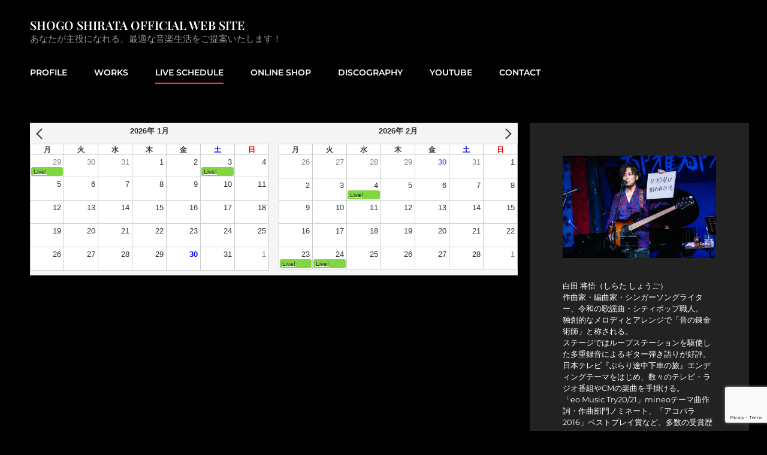

--- FILE ---
content_type: text/html; charset=utf-8
request_url: https://www.google.com/recaptcha/api2/anchor?ar=1&k=6LcHJwkqAAAAAMAB9GBwtWR1UBFjFb4wkpaDrZd4&co=aHR0cHM6Ly9zaG9nb3NoaXJhdGEuY29tOjQ0Mw..&hl=en&v=N67nZn4AqZkNcbeMu4prBgzg&size=invisible&anchor-ms=20000&execute-ms=30000&cb=79zyvi8b7wml
body_size: 48904
content:
<!DOCTYPE HTML><html dir="ltr" lang="en"><head><meta http-equiv="Content-Type" content="text/html; charset=UTF-8">
<meta http-equiv="X-UA-Compatible" content="IE=edge">
<title>reCAPTCHA</title>
<style type="text/css">
/* cyrillic-ext */
@font-face {
  font-family: 'Roboto';
  font-style: normal;
  font-weight: 400;
  font-stretch: 100%;
  src: url(//fonts.gstatic.com/s/roboto/v48/KFO7CnqEu92Fr1ME7kSn66aGLdTylUAMa3GUBHMdazTgWw.woff2) format('woff2');
  unicode-range: U+0460-052F, U+1C80-1C8A, U+20B4, U+2DE0-2DFF, U+A640-A69F, U+FE2E-FE2F;
}
/* cyrillic */
@font-face {
  font-family: 'Roboto';
  font-style: normal;
  font-weight: 400;
  font-stretch: 100%;
  src: url(//fonts.gstatic.com/s/roboto/v48/KFO7CnqEu92Fr1ME7kSn66aGLdTylUAMa3iUBHMdazTgWw.woff2) format('woff2');
  unicode-range: U+0301, U+0400-045F, U+0490-0491, U+04B0-04B1, U+2116;
}
/* greek-ext */
@font-face {
  font-family: 'Roboto';
  font-style: normal;
  font-weight: 400;
  font-stretch: 100%;
  src: url(//fonts.gstatic.com/s/roboto/v48/KFO7CnqEu92Fr1ME7kSn66aGLdTylUAMa3CUBHMdazTgWw.woff2) format('woff2');
  unicode-range: U+1F00-1FFF;
}
/* greek */
@font-face {
  font-family: 'Roboto';
  font-style: normal;
  font-weight: 400;
  font-stretch: 100%;
  src: url(//fonts.gstatic.com/s/roboto/v48/KFO7CnqEu92Fr1ME7kSn66aGLdTylUAMa3-UBHMdazTgWw.woff2) format('woff2');
  unicode-range: U+0370-0377, U+037A-037F, U+0384-038A, U+038C, U+038E-03A1, U+03A3-03FF;
}
/* math */
@font-face {
  font-family: 'Roboto';
  font-style: normal;
  font-weight: 400;
  font-stretch: 100%;
  src: url(//fonts.gstatic.com/s/roboto/v48/KFO7CnqEu92Fr1ME7kSn66aGLdTylUAMawCUBHMdazTgWw.woff2) format('woff2');
  unicode-range: U+0302-0303, U+0305, U+0307-0308, U+0310, U+0312, U+0315, U+031A, U+0326-0327, U+032C, U+032F-0330, U+0332-0333, U+0338, U+033A, U+0346, U+034D, U+0391-03A1, U+03A3-03A9, U+03B1-03C9, U+03D1, U+03D5-03D6, U+03F0-03F1, U+03F4-03F5, U+2016-2017, U+2034-2038, U+203C, U+2040, U+2043, U+2047, U+2050, U+2057, U+205F, U+2070-2071, U+2074-208E, U+2090-209C, U+20D0-20DC, U+20E1, U+20E5-20EF, U+2100-2112, U+2114-2115, U+2117-2121, U+2123-214F, U+2190, U+2192, U+2194-21AE, U+21B0-21E5, U+21F1-21F2, U+21F4-2211, U+2213-2214, U+2216-22FF, U+2308-230B, U+2310, U+2319, U+231C-2321, U+2336-237A, U+237C, U+2395, U+239B-23B7, U+23D0, U+23DC-23E1, U+2474-2475, U+25AF, U+25B3, U+25B7, U+25BD, U+25C1, U+25CA, U+25CC, U+25FB, U+266D-266F, U+27C0-27FF, U+2900-2AFF, U+2B0E-2B11, U+2B30-2B4C, U+2BFE, U+3030, U+FF5B, U+FF5D, U+1D400-1D7FF, U+1EE00-1EEFF;
}
/* symbols */
@font-face {
  font-family: 'Roboto';
  font-style: normal;
  font-weight: 400;
  font-stretch: 100%;
  src: url(//fonts.gstatic.com/s/roboto/v48/KFO7CnqEu92Fr1ME7kSn66aGLdTylUAMaxKUBHMdazTgWw.woff2) format('woff2');
  unicode-range: U+0001-000C, U+000E-001F, U+007F-009F, U+20DD-20E0, U+20E2-20E4, U+2150-218F, U+2190, U+2192, U+2194-2199, U+21AF, U+21E6-21F0, U+21F3, U+2218-2219, U+2299, U+22C4-22C6, U+2300-243F, U+2440-244A, U+2460-24FF, U+25A0-27BF, U+2800-28FF, U+2921-2922, U+2981, U+29BF, U+29EB, U+2B00-2BFF, U+4DC0-4DFF, U+FFF9-FFFB, U+10140-1018E, U+10190-1019C, U+101A0, U+101D0-101FD, U+102E0-102FB, U+10E60-10E7E, U+1D2C0-1D2D3, U+1D2E0-1D37F, U+1F000-1F0FF, U+1F100-1F1AD, U+1F1E6-1F1FF, U+1F30D-1F30F, U+1F315, U+1F31C, U+1F31E, U+1F320-1F32C, U+1F336, U+1F378, U+1F37D, U+1F382, U+1F393-1F39F, U+1F3A7-1F3A8, U+1F3AC-1F3AF, U+1F3C2, U+1F3C4-1F3C6, U+1F3CA-1F3CE, U+1F3D4-1F3E0, U+1F3ED, U+1F3F1-1F3F3, U+1F3F5-1F3F7, U+1F408, U+1F415, U+1F41F, U+1F426, U+1F43F, U+1F441-1F442, U+1F444, U+1F446-1F449, U+1F44C-1F44E, U+1F453, U+1F46A, U+1F47D, U+1F4A3, U+1F4B0, U+1F4B3, U+1F4B9, U+1F4BB, U+1F4BF, U+1F4C8-1F4CB, U+1F4D6, U+1F4DA, U+1F4DF, U+1F4E3-1F4E6, U+1F4EA-1F4ED, U+1F4F7, U+1F4F9-1F4FB, U+1F4FD-1F4FE, U+1F503, U+1F507-1F50B, U+1F50D, U+1F512-1F513, U+1F53E-1F54A, U+1F54F-1F5FA, U+1F610, U+1F650-1F67F, U+1F687, U+1F68D, U+1F691, U+1F694, U+1F698, U+1F6AD, U+1F6B2, U+1F6B9-1F6BA, U+1F6BC, U+1F6C6-1F6CF, U+1F6D3-1F6D7, U+1F6E0-1F6EA, U+1F6F0-1F6F3, U+1F6F7-1F6FC, U+1F700-1F7FF, U+1F800-1F80B, U+1F810-1F847, U+1F850-1F859, U+1F860-1F887, U+1F890-1F8AD, U+1F8B0-1F8BB, U+1F8C0-1F8C1, U+1F900-1F90B, U+1F93B, U+1F946, U+1F984, U+1F996, U+1F9E9, U+1FA00-1FA6F, U+1FA70-1FA7C, U+1FA80-1FA89, U+1FA8F-1FAC6, U+1FACE-1FADC, U+1FADF-1FAE9, U+1FAF0-1FAF8, U+1FB00-1FBFF;
}
/* vietnamese */
@font-face {
  font-family: 'Roboto';
  font-style: normal;
  font-weight: 400;
  font-stretch: 100%;
  src: url(//fonts.gstatic.com/s/roboto/v48/KFO7CnqEu92Fr1ME7kSn66aGLdTylUAMa3OUBHMdazTgWw.woff2) format('woff2');
  unicode-range: U+0102-0103, U+0110-0111, U+0128-0129, U+0168-0169, U+01A0-01A1, U+01AF-01B0, U+0300-0301, U+0303-0304, U+0308-0309, U+0323, U+0329, U+1EA0-1EF9, U+20AB;
}
/* latin-ext */
@font-face {
  font-family: 'Roboto';
  font-style: normal;
  font-weight: 400;
  font-stretch: 100%;
  src: url(//fonts.gstatic.com/s/roboto/v48/KFO7CnqEu92Fr1ME7kSn66aGLdTylUAMa3KUBHMdazTgWw.woff2) format('woff2');
  unicode-range: U+0100-02BA, U+02BD-02C5, U+02C7-02CC, U+02CE-02D7, U+02DD-02FF, U+0304, U+0308, U+0329, U+1D00-1DBF, U+1E00-1E9F, U+1EF2-1EFF, U+2020, U+20A0-20AB, U+20AD-20C0, U+2113, U+2C60-2C7F, U+A720-A7FF;
}
/* latin */
@font-face {
  font-family: 'Roboto';
  font-style: normal;
  font-weight: 400;
  font-stretch: 100%;
  src: url(//fonts.gstatic.com/s/roboto/v48/KFO7CnqEu92Fr1ME7kSn66aGLdTylUAMa3yUBHMdazQ.woff2) format('woff2');
  unicode-range: U+0000-00FF, U+0131, U+0152-0153, U+02BB-02BC, U+02C6, U+02DA, U+02DC, U+0304, U+0308, U+0329, U+2000-206F, U+20AC, U+2122, U+2191, U+2193, U+2212, U+2215, U+FEFF, U+FFFD;
}
/* cyrillic-ext */
@font-face {
  font-family: 'Roboto';
  font-style: normal;
  font-weight: 500;
  font-stretch: 100%;
  src: url(//fonts.gstatic.com/s/roboto/v48/KFO7CnqEu92Fr1ME7kSn66aGLdTylUAMa3GUBHMdazTgWw.woff2) format('woff2');
  unicode-range: U+0460-052F, U+1C80-1C8A, U+20B4, U+2DE0-2DFF, U+A640-A69F, U+FE2E-FE2F;
}
/* cyrillic */
@font-face {
  font-family: 'Roboto';
  font-style: normal;
  font-weight: 500;
  font-stretch: 100%;
  src: url(//fonts.gstatic.com/s/roboto/v48/KFO7CnqEu92Fr1ME7kSn66aGLdTylUAMa3iUBHMdazTgWw.woff2) format('woff2');
  unicode-range: U+0301, U+0400-045F, U+0490-0491, U+04B0-04B1, U+2116;
}
/* greek-ext */
@font-face {
  font-family: 'Roboto';
  font-style: normal;
  font-weight: 500;
  font-stretch: 100%;
  src: url(//fonts.gstatic.com/s/roboto/v48/KFO7CnqEu92Fr1ME7kSn66aGLdTylUAMa3CUBHMdazTgWw.woff2) format('woff2');
  unicode-range: U+1F00-1FFF;
}
/* greek */
@font-face {
  font-family: 'Roboto';
  font-style: normal;
  font-weight: 500;
  font-stretch: 100%;
  src: url(//fonts.gstatic.com/s/roboto/v48/KFO7CnqEu92Fr1ME7kSn66aGLdTylUAMa3-UBHMdazTgWw.woff2) format('woff2');
  unicode-range: U+0370-0377, U+037A-037F, U+0384-038A, U+038C, U+038E-03A1, U+03A3-03FF;
}
/* math */
@font-face {
  font-family: 'Roboto';
  font-style: normal;
  font-weight: 500;
  font-stretch: 100%;
  src: url(//fonts.gstatic.com/s/roboto/v48/KFO7CnqEu92Fr1ME7kSn66aGLdTylUAMawCUBHMdazTgWw.woff2) format('woff2');
  unicode-range: U+0302-0303, U+0305, U+0307-0308, U+0310, U+0312, U+0315, U+031A, U+0326-0327, U+032C, U+032F-0330, U+0332-0333, U+0338, U+033A, U+0346, U+034D, U+0391-03A1, U+03A3-03A9, U+03B1-03C9, U+03D1, U+03D5-03D6, U+03F0-03F1, U+03F4-03F5, U+2016-2017, U+2034-2038, U+203C, U+2040, U+2043, U+2047, U+2050, U+2057, U+205F, U+2070-2071, U+2074-208E, U+2090-209C, U+20D0-20DC, U+20E1, U+20E5-20EF, U+2100-2112, U+2114-2115, U+2117-2121, U+2123-214F, U+2190, U+2192, U+2194-21AE, U+21B0-21E5, U+21F1-21F2, U+21F4-2211, U+2213-2214, U+2216-22FF, U+2308-230B, U+2310, U+2319, U+231C-2321, U+2336-237A, U+237C, U+2395, U+239B-23B7, U+23D0, U+23DC-23E1, U+2474-2475, U+25AF, U+25B3, U+25B7, U+25BD, U+25C1, U+25CA, U+25CC, U+25FB, U+266D-266F, U+27C0-27FF, U+2900-2AFF, U+2B0E-2B11, U+2B30-2B4C, U+2BFE, U+3030, U+FF5B, U+FF5D, U+1D400-1D7FF, U+1EE00-1EEFF;
}
/* symbols */
@font-face {
  font-family: 'Roboto';
  font-style: normal;
  font-weight: 500;
  font-stretch: 100%;
  src: url(//fonts.gstatic.com/s/roboto/v48/KFO7CnqEu92Fr1ME7kSn66aGLdTylUAMaxKUBHMdazTgWw.woff2) format('woff2');
  unicode-range: U+0001-000C, U+000E-001F, U+007F-009F, U+20DD-20E0, U+20E2-20E4, U+2150-218F, U+2190, U+2192, U+2194-2199, U+21AF, U+21E6-21F0, U+21F3, U+2218-2219, U+2299, U+22C4-22C6, U+2300-243F, U+2440-244A, U+2460-24FF, U+25A0-27BF, U+2800-28FF, U+2921-2922, U+2981, U+29BF, U+29EB, U+2B00-2BFF, U+4DC0-4DFF, U+FFF9-FFFB, U+10140-1018E, U+10190-1019C, U+101A0, U+101D0-101FD, U+102E0-102FB, U+10E60-10E7E, U+1D2C0-1D2D3, U+1D2E0-1D37F, U+1F000-1F0FF, U+1F100-1F1AD, U+1F1E6-1F1FF, U+1F30D-1F30F, U+1F315, U+1F31C, U+1F31E, U+1F320-1F32C, U+1F336, U+1F378, U+1F37D, U+1F382, U+1F393-1F39F, U+1F3A7-1F3A8, U+1F3AC-1F3AF, U+1F3C2, U+1F3C4-1F3C6, U+1F3CA-1F3CE, U+1F3D4-1F3E0, U+1F3ED, U+1F3F1-1F3F3, U+1F3F5-1F3F7, U+1F408, U+1F415, U+1F41F, U+1F426, U+1F43F, U+1F441-1F442, U+1F444, U+1F446-1F449, U+1F44C-1F44E, U+1F453, U+1F46A, U+1F47D, U+1F4A3, U+1F4B0, U+1F4B3, U+1F4B9, U+1F4BB, U+1F4BF, U+1F4C8-1F4CB, U+1F4D6, U+1F4DA, U+1F4DF, U+1F4E3-1F4E6, U+1F4EA-1F4ED, U+1F4F7, U+1F4F9-1F4FB, U+1F4FD-1F4FE, U+1F503, U+1F507-1F50B, U+1F50D, U+1F512-1F513, U+1F53E-1F54A, U+1F54F-1F5FA, U+1F610, U+1F650-1F67F, U+1F687, U+1F68D, U+1F691, U+1F694, U+1F698, U+1F6AD, U+1F6B2, U+1F6B9-1F6BA, U+1F6BC, U+1F6C6-1F6CF, U+1F6D3-1F6D7, U+1F6E0-1F6EA, U+1F6F0-1F6F3, U+1F6F7-1F6FC, U+1F700-1F7FF, U+1F800-1F80B, U+1F810-1F847, U+1F850-1F859, U+1F860-1F887, U+1F890-1F8AD, U+1F8B0-1F8BB, U+1F8C0-1F8C1, U+1F900-1F90B, U+1F93B, U+1F946, U+1F984, U+1F996, U+1F9E9, U+1FA00-1FA6F, U+1FA70-1FA7C, U+1FA80-1FA89, U+1FA8F-1FAC6, U+1FACE-1FADC, U+1FADF-1FAE9, U+1FAF0-1FAF8, U+1FB00-1FBFF;
}
/* vietnamese */
@font-face {
  font-family: 'Roboto';
  font-style: normal;
  font-weight: 500;
  font-stretch: 100%;
  src: url(//fonts.gstatic.com/s/roboto/v48/KFO7CnqEu92Fr1ME7kSn66aGLdTylUAMa3OUBHMdazTgWw.woff2) format('woff2');
  unicode-range: U+0102-0103, U+0110-0111, U+0128-0129, U+0168-0169, U+01A0-01A1, U+01AF-01B0, U+0300-0301, U+0303-0304, U+0308-0309, U+0323, U+0329, U+1EA0-1EF9, U+20AB;
}
/* latin-ext */
@font-face {
  font-family: 'Roboto';
  font-style: normal;
  font-weight: 500;
  font-stretch: 100%;
  src: url(//fonts.gstatic.com/s/roboto/v48/KFO7CnqEu92Fr1ME7kSn66aGLdTylUAMa3KUBHMdazTgWw.woff2) format('woff2');
  unicode-range: U+0100-02BA, U+02BD-02C5, U+02C7-02CC, U+02CE-02D7, U+02DD-02FF, U+0304, U+0308, U+0329, U+1D00-1DBF, U+1E00-1E9F, U+1EF2-1EFF, U+2020, U+20A0-20AB, U+20AD-20C0, U+2113, U+2C60-2C7F, U+A720-A7FF;
}
/* latin */
@font-face {
  font-family: 'Roboto';
  font-style: normal;
  font-weight: 500;
  font-stretch: 100%;
  src: url(//fonts.gstatic.com/s/roboto/v48/KFO7CnqEu92Fr1ME7kSn66aGLdTylUAMa3yUBHMdazQ.woff2) format('woff2');
  unicode-range: U+0000-00FF, U+0131, U+0152-0153, U+02BB-02BC, U+02C6, U+02DA, U+02DC, U+0304, U+0308, U+0329, U+2000-206F, U+20AC, U+2122, U+2191, U+2193, U+2212, U+2215, U+FEFF, U+FFFD;
}
/* cyrillic-ext */
@font-face {
  font-family: 'Roboto';
  font-style: normal;
  font-weight: 900;
  font-stretch: 100%;
  src: url(//fonts.gstatic.com/s/roboto/v48/KFO7CnqEu92Fr1ME7kSn66aGLdTylUAMa3GUBHMdazTgWw.woff2) format('woff2');
  unicode-range: U+0460-052F, U+1C80-1C8A, U+20B4, U+2DE0-2DFF, U+A640-A69F, U+FE2E-FE2F;
}
/* cyrillic */
@font-face {
  font-family: 'Roboto';
  font-style: normal;
  font-weight: 900;
  font-stretch: 100%;
  src: url(//fonts.gstatic.com/s/roboto/v48/KFO7CnqEu92Fr1ME7kSn66aGLdTylUAMa3iUBHMdazTgWw.woff2) format('woff2');
  unicode-range: U+0301, U+0400-045F, U+0490-0491, U+04B0-04B1, U+2116;
}
/* greek-ext */
@font-face {
  font-family: 'Roboto';
  font-style: normal;
  font-weight: 900;
  font-stretch: 100%;
  src: url(//fonts.gstatic.com/s/roboto/v48/KFO7CnqEu92Fr1ME7kSn66aGLdTylUAMa3CUBHMdazTgWw.woff2) format('woff2');
  unicode-range: U+1F00-1FFF;
}
/* greek */
@font-face {
  font-family: 'Roboto';
  font-style: normal;
  font-weight: 900;
  font-stretch: 100%;
  src: url(//fonts.gstatic.com/s/roboto/v48/KFO7CnqEu92Fr1ME7kSn66aGLdTylUAMa3-UBHMdazTgWw.woff2) format('woff2');
  unicode-range: U+0370-0377, U+037A-037F, U+0384-038A, U+038C, U+038E-03A1, U+03A3-03FF;
}
/* math */
@font-face {
  font-family: 'Roboto';
  font-style: normal;
  font-weight: 900;
  font-stretch: 100%;
  src: url(//fonts.gstatic.com/s/roboto/v48/KFO7CnqEu92Fr1ME7kSn66aGLdTylUAMawCUBHMdazTgWw.woff2) format('woff2');
  unicode-range: U+0302-0303, U+0305, U+0307-0308, U+0310, U+0312, U+0315, U+031A, U+0326-0327, U+032C, U+032F-0330, U+0332-0333, U+0338, U+033A, U+0346, U+034D, U+0391-03A1, U+03A3-03A9, U+03B1-03C9, U+03D1, U+03D5-03D6, U+03F0-03F1, U+03F4-03F5, U+2016-2017, U+2034-2038, U+203C, U+2040, U+2043, U+2047, U+2050, U+2057, U+205F, U+2070-2071, U+2074-208E, U+2090-209C, U+20D0-20DC, U+20E1, U+20E5-20EF, U+2100-2112, U+2114-2115, U+2117-2121, U+2123-214F, U+2190, U+2192, U+2194-21AE, U+21B0-21E5, U+21F1-21F2, U+21F4-2211, U+2213-2214, U+2216-22FF, U+2308-230B, U+2310, U+2319, U+231C-2321, U+2336-237A, U+237C, U+2395, U+239B-23B7, U+23D0, U+23DC-23E1, U+2474-2475, U+25AF, U+25B3, U+25B7, U+25BD, U+25C1, U+25CA, U+25CC, U+25FB, U+266D-266F, U+27C0-27FF, U+2900-2AFF, U+2B0E-2B11, U+2B30-2B4C, U+2BFE, U+3030, U+FF5B, U+FF5D, U+1D400-1D7FF, U+1EE00-1EEFF;
}
/* symbols */
@font-face {
  font-family: 'Roboto';
  font-style: normal;
  font-weight: 900;
  font-stretch: 100%;
  src: url(//fonts.gstatic.com/s/roboto/v48/KFO7CnqEu92Fr1ME7kSn66aGLdTylUAMaxKUBHMdazTgWw.woff2) format('woff2');
  unicode-range: U+0001-000C, U+000E-001F, U+007F-009F, U+20DD-20E0, U+20E2-20E4, U+2150-218F, U+2190, U+2192, U+2194-2199, U+21AF, U+21E6-21F0, U+21F3, U+2218-2219, U+2299, U+22C4-22C6, U+2300-243F, U+2440-244A, U+2460-24FF, U+25A0-27BF, U+2800-28FF, U+2921-2922, U+2981, U+29BF, U+29EB, U+2B00-2BFF, U+4DC0-4DFF, U+FFF9-FFFB, U+10140-1018E, U+10190-1019C, U+101A0, U+101D0-101FD, U+102E0-102FB, U+10E60-10E7E, U+1D2C0-1D2D3, U+1D2E0-1D37F, U+1F000-1F0FF, U+1F100-1F1AD, U+1F1E6-1F1FF, U+1F30D-1F30F, U+1F315, U+1F31C, U+1F31E, U+1F320-1F32C, U+1F336, U+1F378, U+1F37D, U+1F382, U+1F393-1F39F, U+1F3A7-1F3A8, U+1F3AC-1F3AF, U+1F3C2, U+1F3C4-1F3C6, U+1F3CA-1F3CE, U+1F3D4-1F3E0, U+1F3ED, U+1F3F1-1F3F3, U+1F3F5-1F3F7, U+1F408, U+1F415, U+1F41F, U+1F426, U+1F43F, U+1F441-1F442, U+1F444, U+1F446-1F449, U+1F44C-1F44E, U+1F453, U+1F46A, U+1F47D, U+1F4A3, U+1F4B0, U+1F4B3, U+1F4B9, U+1F4BB, U+1F4BF, U+1F4C8-1F4CB, U+1F4D6, U+1F4DA, U+1F4DF, U+1F4E3-1F4E6, U+1F4EA-1F4ED, U+1F4F7, U+1F4F9-1F4FB, U+1F4FD-1F4FE, U+1F503, U+1F507-1F50B, U+1F50D, U+1F512-1F513, U+1F53E-1F54A, U+1F54F-1F5FA, U+1F610, U+1F650-1F67F, U+1F687, U+1F68D, U+1F691, U+1F694, U+1F698, U+1F6AD, U+1F6B2, U+1F6B9-1F6BA, U+1F6BC, U+1F6C6-1F6CF, U+1F6D3-1F6D7, U+1F6E0-1F6EA, U+1F6F0-1F6F3, U+1F6F7-1F6FC, U+1F700-1F7FF, U+1F800-1F80B, U+1F810-1F847, U+1F850-1F859, U+1F860-1F887, U+1F890-1F8AD, U+1F8B0-1F8BB, U+1F8C0-1F8C1, U+1F900-1F90B, U+1F93B, U+1F946, U+1F984, U+1F996, U+1F9E9, U+1FA00-1FA6F, U+1FA70-1FA7C, U+1FA80-1FA89, U+1FA8F-1FAC6, U+1FACE-1FADC, U+1FADF-1FAE9, U+1FAF0-1FAF8, U+1FB00-1FBFF;
}
/* vietnamese */
@font-face {
  font-family: 'Roboto';
  font-style: normal;
  font-weight: 900;
  font-stretch: 100%;
  src: url(//fonts.gstatic.com/s/roboto/v48/KFO7CnqEu92Fr1ME7kSn66aGLdTylUAMa3OUBHMdazTgWw.woff2) format('woff2');
  unicode-range: U+0102-0103, U+0110-0111, U+0128-0129, U+0168-0169, U+01A0-01A1, U+01AF-01B0, U+0300-0301, U+0303-0304, U+0308-0309, U+0323, U+0329, U+1EA0-1EF9, U+20AB;
}
/* latin-ext */
@font-face {
  font-family: 'Roboto';
  font-style: normal;
  font-weight: 900;
  font-stretch: 100%;
  src: url(//fonts.gstatic.com/s/roboto/v48/KFO7CnqEu92Fr1ME7kSn66aGLdTylUAMa3KUBHMdazTgWw.woff2) format('woff2');
  unicode-range: U+0100-02BA, U+02BD-02C5, U+02C7-02CC, U+02CE-02D7, U+02DD-02FF, U+0304, U+0308, U+0329, U+1D00-1DBF, U+1E00-1E9F, U+1EF2-1EFF, U+2020, U+20A0-20AB, U+20AD-20C0, U+2113, U+2C60-2C7F, U+A720-A7FF;
}
/* latin */
@font-face {
  font-family: 'Roboto';
  font-style: normal;
  font-weight: 900;
  font-stretch: 100%;
  src: url(//fonts.gstatic.com/s/roboto/v48/KFO7CnqEu92Fr1ME7kSn66aGLdTylUAMa3yUBHMdazQ.woff2) format('woff2');
  unicode-range: U+0000-00FF, U+0131, U+0152-0153, U+02BB-02BC, U+02C6, U+02DA, U+02DC, U+0304, U+0308, U+0329, U+2000-206F, U+20AC, U+2122, U+2191, U+2193, U+2212, U+2215, U+FEFF, U+FFFD;
}

</style>
<link rel="stylesheet" type="text/css" href="https://www.gstatic.com/recaptcha/releases/N67nZn4AqZkNcbeMu4prBgzg/styles__ltr.css">
<script nonce="J8j8Av6Uu035mmf6acUyfg" type="text/javascript">window['__recaptcha_api'] = 'https://www.google.com/recaptcha/api2/';</script>
<script type="text/javascript" src="https://www.gstatic.com/recaptcha/releases/N67nZn4AqZkNcbeMu4prBgzg/recaptcha__en.js" nonce="J8j8Av6Uu035mmf6acUyfg">
      
    </script></head>
<body><div id="rc-anchor-alert" class="rc-anchor-alert"></div>
<input type="hidden" id="recaptcha-token" value="[base64]">
<script type="text/javascript" nonce="J8j8Av6Uu035mmf6acUyfg">
      recaptcha.anchor.Main.init("[\x22ainput\x22,[\x22bgdata\x22,\x22\x22,\[base64]/[base64]/MjU1Ong/[base64]/[base64]/[base64]/[base64]/[base64]/[base64]/[base64]/[base64]/[base64]/[base64]/[base64]/[base64]/[base64]/[base64]/[base64]\\u003d\x22,\[base64]\x22,\[base64]/HsK6bcKdXsOmwrfCg043wpwOwqPDrkjCnMO/H8OQwoLDhcO7w60YwoVSw7cHLjnCjcKeJcKOIsONQnDDoEnDuMKfw7fDi0IfwrRPw4vDqcOewpJmwqHCnMKSRcKlfMKbIcKLdUnDgVN1wojDrWtybTTCtcOSSH9TNsORMMKiw59VXXvDoMKsO8OXQg3DkVXCtcK5w4LCtGt/wqcswrlkw4XDqAjCkMKBEzAOwrIUwpzDlcKGwqbCh8Ocwq5+wpPDnMKdw4PDtcKowqvDqCXCs2BAFTYjwqXDrMO/w60SbnAMUjjDuD0UBMKxw4cyw7nDnMKYw6fDl8O8w74Tw7crEMO1woMIw5dLBcOqwozCikPCl8OCw5nDlsO7DsKFVsOBwotJAsOJQsOHW1HCkcKyw4nDoijCvsK2wqcJwrHCn8KVwpjCv0VOwrPDjcOkIMOGSMOOHcOGE8Obw79JwpfCucOCw5/CrcO7w5/DncOlWsK3w5Qtw7NwBsKdw6EVwpzDhiArX1ouw65DwqpSJhl5fsOowobCg8Kuw6TCmSDDuBIkJMOgU8OCQMO/w5nCmMOTWxfDo2NxKyvDs8OnC8OuL0cFaMO/OFbDi8OQNsK+wqbCosOdH8KYw6LDhE7DkibCllXCuMOdw7TDlsKgM2I4HXtAIwzClMOlw4HCsMKEwpnDpcOLTsKEPSliDlkqwpwdecObIjrDl8KBwokWw6vChFAXwo/Ct8K/wprCsDvDn8Obw4fDscO9woVOwpdsFsKRwo7DmMK0B8O/OMO8wp/CosO0H1PCuDzDum3CoMOFw4V9Gkp/O8O3wqwFPsKCwrzDksOGfDzDnsO/TcOBwpjCpsKGQsKdDSgMZSjCl8OnZ8Kle0x0w7nCmSkSFMOrGAZYwovDicOrW2HCj8KIw751N8KgRsO3woZxw5p/bcO4w70DPAhscQ1JVEHCg8KjDMKcP1LDnsKyIsKObGINwqXCpsOEScO4ehPDu8OIw6QiAcKBw5Jjw44HUSRjOsOgEEjCrgfDocOwK8OKBRbCl8OzwqpOwq4Qwq/DnMOowoXDi0gZw4MIwqEKY8KuP8OtaxgMCcKKw6PCrwh/RkzDvsOxQC5gOMKifjcMwp9EfUvDm8KmAcKCBQHDpFzDqns1CMO8w4YrVg0mFX/DhcONAW/CocO9wpBkDcOxwqbDisOVYMOkR8OJwo/CksKjwrzDvxNEwqLCnMKhVcK+asKeL8KJDVfCmF3DmsO6IcKeNxA7wqxZwqjCiULDtkcABcKuFTDCrHRFwpIEO3DDkXbCgH3Ct03DjsKfw6rDm8OhwqTCtSLDqnLCmsKTwo5sBcKAw6sBw5/[base64]/w6nDuENrJMKqScOFOMKEesKxVSdzXMKSw4/DjMOiwqDCpsKXfFdLfMKIfVxQwrrDmMKewpfChsKuLcOPCw14EQwPVVxFS8OuRcKUwovCssKUwqhZwpDCr8Oyw7tgYsOJasO/U8OOw5oGw4HCjsO4wpLDgsOkw689YBDCvHjCpcKCCkPCpMOhw5PDsDbDunnCoMKlwoEkPMO/TcOcw7zCgTfDjR1pwofDu8KwdcOyw7zDmMO8w7x0MMKqw5bDmcOmGMO1w4d2ScOTQCvCkMO5w6jCgwJBw4vDlMKOO07CtSfCoMKfw6t5wpkDNMOXwo1dIcO0JEnCnsKZR0jCmlTCmCFzccKZW1HCnQnDtT7CiH/Dhl3CjXwUF8KOSsKDwqbDhsKwwpvDiQTDnFbClE3CmsK9w6IiLg/DhWTChBnCgsKMHMOQw4ElwochdsOBdStfw6VWTHR3wrLDgMOUW8KLFirDpWnCtcOvwr3CkQ5qwpnDqWrDnXUFPCLDo0csWBnDnsOVI8Oww6wvw7Mcw5cQax5/AEfCnsK4w5XCllpbw4LClDfDsQfDn8KJw70uBUQCfMK9w6fDscKBZsOqw7hzwp8jw6xkMcKCwp9Kw583wqVJKMOaPB1bZsK3w7wNwqvDhcOMwpgFw6zDsiLDhzDCnMO9LlFvJcOnR8KJEGA6w4FfwpR/[base64]/wrrDscKkw47Cu8KGw7vCrsOIwrtrYC8cwq/[base64]/[base64]/ChMKdw6oFcVrDrsK5ch/Dqi/Dl8ONcMKkGcKIW8O0w61Uw7jCoGbCkk/CqSIJwqnCrcKyVF8ww41eOcOUWsOqwqQuRcOtPh1mQHQdwocFPT7CpyXClcODch3DhcO8woHDqsKDNRcYwrzCnsOyw6DCrVPCtgpTZhpufcKyQ8KhP8OGe8K8wodCwo/CksO1DMKdehrDoDYCwr5oUcK0wpjCosKuwowuwr1YH3XCr3HCgyrDkFDCnwYQwocIBCE2OH4iw74sRMKAwrLDr0TDvcOSKGXDvgTCjCHCv3B6QkAkQRk1w655UMKld8OTwp0HK1rDsMKKwqTDlEbCr8OSb1hXGQHCvMKhwpIywqcpw47DsTpvZcKgO8KgRU/[base64]/DmXPCq8OVw53DuMKbNQI4wrrCuMOzw7h9woErHsKzJsK0d8K+w78swojDohPCqsKzFBTCsEnCksKpZivDocOtWcO2w6TCpMOpwqklwq9GP13DlMOnfgEgwpLCsSjCo17DjncPDDVVw63CpU94DErDrGTDtsOfSAt0w4V7My5nL8KZZcK/YAbCoiLDu8Kyw5R8wrVgcXZMw4oEw7jCgB3Cu0wmPcOveiIdwpQTU8KDD8K/w6/CmzRVw61rw6zCrXPCun/DhsOiC1nDtmPChStWwqAPXC3CiMK/wpw2GsOpw5vDlmrClFrChAI1e8KKesOzIsKUHR58WEhKwpF3wrfDrgNwPsOKw6nCs8Ozw54OfMO2G8Kxw4kDw5c0LsKGwqHDgwvDoSXCqsOdNCjCtsKQMMKywq3CqGQ3EmPDrjLCisKQw5R0CcKIK8Kowp1/[base64]/DhCvDjcOUbcOXMTLDo8OFQCfCj8Kow7RBwrvCuMO6wrArFBLCv8KIEz8bw7jCtSNAwoDDsS9EV18Ew5ZPwpxFasOCKVzCq3XDi8OVwrnCohtLw5DDi8Krw4HCpcOVUsKiW2DCs8K/wp3Ck8Oqw7NmwpXCgS0hX29zwoHDgcKwOFoYHsKKwqdgKX/Ds8OeVBnDtx1zwp5sw5V2w6oSD1IfwrzDrsKmdWDCoSghw7zCpwttCsKgw53CuMKzw4xNw65YfsOHIFrClxrDthBlHMKKw7Aww4LDgXVAw5ZmEMKgw4LDvMOTDizDvyoEwqnCiG9WwpxReWHDvi7Ct8Kcw7nCvj3Cmx7Di1BYVsKvw4nCj8KBwqbCqBkKw5jDhcOTdB/CtcO2wrbCocOFSjIhwpHCsioyMVspw5TDg8OcwqLCvFhwAF3Dpz/ClsKxL8KfHVVfw7HDncKQVcKYwp0jwqk+w4nDlhHDr1snYhjDnsK7JsK6w7A/wojDrUTDpgQOw67CjSPCo8OYAAE2MiwZNALDjyJ6wrTDhzbDscOww4fCt0rDuMOoOcKTwoTDmcKWMsOaKmDDswQQJsO0WlrCtMK0b8KSAcOpwpvCgsKWw48rwpvCo2nCqQNsdn0aKmbCkUfDpMOxA8OPw6HCq8KDwrvCkMO0woh1VX8jPAMOGHkGaMKAwo/CglDDvlY+wpxIw4jDmsKRw5sYw7vClMKIdxUCw7cPaMKtfyHDucOuK8K0fGxXw7bDglHDnMKuUVMqEcOSwpvDtBsUwqzCpMOxw5tzw4fCuwhmLsKyTcOlIW/DjsKOXHZcw4cyIcO5J2PDl35owpcuwq0RwqUGRyTCmijCizXDjS/Dhi/DvcO0DD1tKWAPwqrDvn5qw4/Cn8OXw50QwoLDvMOBQ0QAw7RYwrpNXsKQJXTCqW7DusKjb0JNG0TDn8K6cAfCnXUfw7I4w6cZPwg/JkfDpMKnZ3HCqMK6UsOrZMO7wqxKSsKBSGsOw47DtGvDpgIfwqEgSARtw4NswoDDu17DlDIdAUh2w57DosKMw6p9wqkTGcKfwpYZwrzCk8Ouw7XDujLDpsOKwrDCh3UMOhrDqcOcw79gKMO2w6xLw7LCvzNHw5ZSTlFENsOZwpVSwo/Cu8Kuw5tua8KWKMOUdMKJO3JPw70ow4DCkcOiw5jCr0DClG5NTlsbw7rCuTQRw4R1A8KCwqB2bMOzNhp/Q183SsOnwo/CohomF8K9wqd7eMOwAMK7wo3Dk3ANw5/[base64]/CsH0TasKKCgzDpG/CkMKcwr7DmlULwpHCm8OUw5Q6YMOiwqrDkD3DkUnCmB4hwqHDtGzDgmk7AMOlMsKuwpTDv3zDvTnDgsOew7srwpkNKcO2w4RGw74iasOIwocAFMKnR158G8OVAMO9ch9Aw5k1wqPChcO1w75Lw6/CoBPDhSxUYzDCjyPDgsKaw517wonDsBvCq3cewpLCtcKPw4jCuQIPwqLDqGDCtcKTQ8Kpw6vDocKkwqDDoGIQwplFwr3CssOzSsK8wq3DshwQGFMuUMK4w75pUHJzwqNXTMOIw43CpsOrRBDDm8OsBcKkQcOERFIUwpPCusKQe0zClMKBCkzCksKgS8OPwpMuQD/[base64]/Ct8O7wrFXw7xzwpTDk8K4HMO5JwnCm8KewoA5w65wwqV9w7tHw6QQwr51wod/dGEEw759GHsNXjDCtlc+w5vDjsOkw5vCvsKCUMO8YsOjw6ZqwodhfUbCohAuH3EqwqPDuzM9w6zCicKww6MoXgxEwpzClcKOTDXCo8K9HsKfDhTDtVE6DhzDrcO/Y2pEQsKebzHDpcKqAsK1VzXCrnYKw5/[base64]/DhSEkecKowr0FwqLCr2XCq2J3SjMSw77Dj8Ogw5hrwrk+worDhcKcATTDjsKswroowogqEMOEdgzCrcOxwr7CqsOTwrvDjGwXw6PDgRonwpw/dTTCmsOEcABBASAef8OsTcOjAkxRJcO0w5DDoXd8wpc3HFXDrUlSw7zChWfDgcKaDzV9w5HCsyNSw7/[base64]/WQEdwprCvsO1w4weKyYGQsKvG8O6dsKbOBIew5R9w5AGR8KpfMOnD8OpXcOKwrdsw4TCo8Ogw5/Ct1djN8KOw4VTwqnCn8Kmw6kawphLMwl9QcOyw68zwqwZfgDDmVHDiMK6GBrDjsOCwrDCjDPDhH8JXBkhX2/[base64]/CtcKsw7jCmU3CssKnTEXDo8Kxw5LDthU9w7B/[base64]/ChcOcwr3DucOTLiklLMOCw5DCrxLDqsOPCV9cwrogwovDgnXDnC1NKcOlw4zChsOvNEXDtMKRShHCtsO+RSrCjsO/a2/Cm2sIOsKWfsOlwoTDkcOew57DpQrDqcKLwq4MQsK/[base64]/O2nCvcKvJ8K7w4PCgcKYwpprw7cRNzQhew5CYlbClTMWVcOlw5bCu1B8AxvCqzUoX8KDw5TDrsKDbcOyw4x0w5gYwrvCuEFBwpVvfTFnUyRlMsOeCsOZwpN8wqnDiMKIwqVQUcKzwqBYV8OVwpMrfRApwp5bw5XCpsOWF8OGwo7Dh8O4w53ClMOoYF4qEjvDlTp/bcOiwp3DkCzDvyXDjj/[base64]/Ew1dVsOvw7rCs3J/woHCs8OhwrA4wpFmw5Usw6ZhLcKpwrLDicORwrI2SQFtDcOPb0jDkMOlLsKRw4Ntw4g3w5MNXA98w6XCp8Oww6DCsgkQwoQhwpFnw6lzwpjCqkfDv1fCrMKGETjCnsKRI2jCs8KLbDbDocOVM3dkQS87wpTDpU5BwqA4wrRKw6YtwqNTMCTDl2wWMcKaw5fCmMOPf8K/bxPDuAMow7kjwo3Cj8O2ahpaw5LDmMKpAm3DhsK6w4XCuXXDgMK2wp8NF8KPw4pHITnDtMKQwqnDpRzClzDDtcOMBl3CpcOQWHXDiMKfwpIjwoTCjjZDwrHCtFnDnW/Dl8OPw6XDpG09wrvDnMKdwrDDhV/CssKyw5PDicOUdMKKHDMJBsOrAkl9Egwnw4xdw6XDtlnCt37DhMOZPxrDow7CjMOVVcKGwrTCosKqw6QQwrPCvArCqUwyGWM6wqLDukHDoMK+w5/[base64]/CqEbDrTPCvMOcBMKZHsKlw4bDt8KcwogLDFhFwq/CtsOJCsOVLDALw7kxw4rDuyEow6TCqcKRwo/CnsOewrAJSXR1G8OHe8K/[base64]/Dm8OJIMK7w4zDkUQzeCDCjjUBw7tGw5TDjzXCgzY/[base64]/DtnwcRsO6HhPCvcKELsK4am3DtkrDsMOIWQMaw6pBwpLDkSjCgA3CrDPCgsO3wqPCqcKQJ8ODw5hoMsOew6Q/woxufsOPECDClgM6woPDoMKEwrDDgGTChgjDihZZK8K2ZcKnESDDj8Oaw5Rww6w/UW7Csz3ChcKEwp3CgsKgwoLDicKzwrHCuXTDpiAmGinCsgpGw5XCjMOVVnwsPAl7w4jCmMOIw5h3YcKyQMOQIEs2wqvDr8O5wqjCn8K/QRzCmsKOw7xuwr3CixszCsK7w6hwHiHDmMOAKMOSGX/CvnwpakF3ZsOBZcK4wqEHAMOPwpbCnFBmw4jCvMOow4jDnMKAwo/CkMKIYsOEesO5w7t5acKqw4RZLMOww4vDscKqJ8KewpcvI8KrwpM7wprClsOQGMOGAF/DugIqPcKHw4UWwrhuw7Jcw7lhwqXChDdSWcKxWcOYwokGwrfDucObCsKLTiDDpMKIwozCmMKnwoIFDMKDw4LDjzksP8OewpsIU1pKXsO+wrN9D0AswrF7woVHwrPCv8Kxw7VZwrJmwovCmHlMVMO/wqbDjcKPw7PDuTLCs8KXJFQlw5EdDsKmw6gMHnPDjhDCs15Zw6bDuWLDtg/DkMObbcKLwo9xw7LDkAjClD3CuMKRCi/Cu8O3UcKXwpzDj1VLe0LCrMOSPnzCq3g/w7/Dm8KeDj7Dv8O0wqomwoQ/ZMK1BsKhVU/CpkvDlyJUw7hUb13CrMOKw5rCscOQwqPCt8ORw4Z2wqdqwqTCkMKNwrPCucKpwoEEw5PCuxXCoWYnw7LDqMKVwq/DgcOhwr/ChcK1DXfDj8KuQ1xVM8KICsO/GBfCnsOWw5VZwoHDocOtwqfDmgx8ccKNGcKmwoTCrMK4Kk7ClTVlw4LDscKUwpHDh8Krwqktw4IIwqbDh8Oxw6nDjsKlF8KoTmDDnsK6EsK0fm7DtcKZSXHCusOFRWrCvcOvTsOKZMOSwpoGwqkfwoN0w6rDknPCncKWc8KqwqvCoCrDjSo/LyXDrUQcWXPDvjTCslfDsS/[base64]/w6s5UMK0w6wCLGvDsgFcwpMaw5/CicOdHT8lV8KbVQPCkmvCuQY5LnE5w4MmwqrCuC7DmgLDrwZbwqXCvkTDnUwZw4hXwrfCrHHDscKDw68iEhIaLMKvw6zCpMORw6DDvsOYwpjCsDslccK4w4V/w4PDtsKzLE4gwqzDikx8WMK1w7nCmsOdKsOlwrc8KMOKCsKuamp/w4EFBcOQw5XDjwrCuMOoTz8BTBQcw5nCsTt7worCoDV4U8Orwq1TRMOtw7rDilvDt8OOwrPDk3x+dQ3DscKZbEfDt0NxHBTDnMOQwrbDh8Obwo3CpzjCnMKfGwTChcKLwrI6w6rDonxDw5gEOcKPYcKnwq/CpMKeJUg+w7/ChCoWXBRET8KkwpRDQcOTwo/[base64]/DtBtIZRh3w5QKUQB6H8OJfV9Yw7AmNhwAw7kNRMOCLcKuWRPDsE3DrMK7w5vCrk/ChMO9Hjt1QknDisOkw6vCs8KBHsOsMcKJwrPCsWPDosOHCkPCvsO/XcO/wpXCgcOKUl7DhyDDn2PCvsOFacO6dMOJWMOpwo0yS8OpwqbCsMOuWjDCsAMqwrbCjnslwokew73DiMKcwqgNE8Oqw5vDtVHDqmzDtMORKwFbcsO1wo3DpcKHSnJBw7LDkMKjwrFEbMObw4/Djn5qw57DoT86wovDnxUCwpNcQMOlw7YswppwdMOGOFXDvhAeW8OEwobDksOGwrLCnsK2w7JoUmzCp8OBw6zDgAVkR8KFw7BsEMOvw6BndsOvw5LCgwJNw6lPwrDDigRXTcKVwqrDvcOncMKkwoDDh8O5L8O8wp7DhHB1ejJeCzbCjcONw4VdBMOkIxV0w7zDkWXCoE/Dn1haS8Kjw7FAbcO2w5Zuw7XDtMOwamrDm8KPJG3CllnDjMOyUsOBwpHCrgEvw5XCicOzw67CgcK+w6DClAI2B8O2Cm5Zw4jCgMKnwprDpcOxwq7DlsOWw4Y2w6YXFsKrwqHCjUQDX3wgw4cIccKFwrzCscKlw6t7wr3DpcKTM8KVwrfCjcOCY3/[base64]/DrMOrd1TCtMKlDsO9w6HClMKKwqxUwr0gWQbDnsKDJm/ChwrCtE87cBtpc8OIwrTCtU5Sa2PDosKoP8OSFcOnLRIQY0U1BC/Cj3HDh8Kow7DCiMKRwrM4w5bDswDCqy/ClxjCscOiw6TCiMOgwp07wpQGBzhfSHZ0w5rCg2PDgSzCgwjClcKhHCJIclVrwoUuw696XMKBw5RYRXvCk8KRw6TCrcOYQcOzdcKiw4nCs8K7wpbCiW3DjsKMw77CicOtDTMmwrjCkMOfwpnDnBJWw7/DvcKhw77CgTMtw5ANf8O1STLDv8Kcw4MAGMOjDWPDqH1UIF4zRMOOw5lOCwLDh07Cv3tuMnk9TnDDoMOWwoLCsV3CowsMdStRwqNzFlM/wofCmsKWwrtsw61iw6jDtsK1wrMqw6M0wqPDgTvCuDjCjcOCwpXCuWLCsj3Cg8OowpEQw5x0wqEEa8OTwrXCvgcyd8KUw40AU8OpF8OrTMKbLwlPOsO0EcKcTg4BTEwUw4RIw63CkVM9ZMO/W1EIwrxQZXHCjSLDgsOFwostwqbCr8KEwpHDn2TDjgAVwrssbcOZwp5Sw7XDsMOAEsKtw5nCrSQiw5MeK8Kqw40meVg5w67DvMKhKMKSw5tebnjCmsOCSsK0w47DpsOLwq14TMOvwoXCvMKuV8KAWiTDjsOhwrPCqB7DpQ7CrsKOwqbCvMOve8OxwpHCncOzXCbCr3/DmHbDtMOKw5wbw4DDoCo+w7FOwrROMcKFwpLCslLDiMKFJcOYPwFHNMKyHw/CusOsHiFlD8KjK8K1w69lwpLDlTpUBsKdwoNudTvDgMKRw7rCnsKYwrh7w4jCvUUqY8Kdw5NqWx7DlMKdBMKlwqbDtMOFTMOYYcKRwo1vTSgfworDtCYiEsOmwrjCkiUYYsKWwpl0wqgiKDU2wpNpOn06wrNuwpofXhhhwrbDk8OywpMywo5wSi/CqMOGJinDvMKLMMOzwqPDmBAtd8K/[base64]/HcOlD2pawoDCrEpOEMOLw7VwYxvDr1lhw6cQw6ZLKSDDix0Cw4XCjMK2wrxsVcKnwpwXNh/Dri17CVlSwrzCjsKdSWEQw7DDrsK+wrXClMOnB8Klw5zDgsOWw71Xw7bCh8OSwp8rwqbCm8Osw7rDuD5Xw6/DtjnDrMKKdmTCrx/DiTzCoyZgKcKYPRHDnwpsw51Gw6B6wpfDhjQQw4Zwwo/DgcOJw60dwpnDjcKVSSpsDcO0bMKBPsKowpzCg3LCtSrDmw8PwrDCoG7DkE8fasKBw7/CocKLw7jCnsKRw6vClsODOsKvwpLClkrDkivCrcKKdsKGbMKrPQ9zw6HDvGnDoMONFcOtdcK/IigqHMODRMOvSVfDkxtTdsK3w6/DucOpw7zConY/w6A0w6IXw5xAwp3CvTvDmRYMw5bDhVvCksOwYBl+w41Ew78owqoPQ8KlwrwqF8KmwpnCnMKzcMK4cmp/w4XCjMK9ACNtHlvDvsK7w4zCrA3Dpz/CscKwEDfDocONw5nCj1cfKsKUwpQgEC8XUcK4wofCjzPCsHw1wqEIbcKSYmVLwo/DtsO5cVcGRCLDrsKcPkLCqwnDm8OCZMKBAEAiwoFOXsKjwqjCsjpECsOQAsKFOmLCvsO7wqVXw4jDsXjDoMKMwpEZdQ0aw4zDqMK/woJuw4xZGcOWVCNewoHDhcKzEUHDviTCtytxdsOnw5VyEsO7elx1w4jDghs1Z8K0TcOkwpTDpMOJV8KewoTDg0TCjMOlESssLhMddmHDhCHDi8KJH8KZJsO/V0DDk1osSiA4AMKfw5Ybw7LDrCYCA3JBMcOGw6RtHnxMZX14wpN0wrcjIFgEEcKOw68NwqUUY3xmTnBgIjzCmcOVMDsvwpLCrcOrD8KECUbDozbCriwwYi7DhMKuesK9XsOYwqPDuWbDqBdmw7/DlS3CpcOvwrU2f8Ogw510wqEpwo/[base64]/CqWzCmnrCusKJwrjCncKowptQWsOuwoDDs1EuEhfCvnsxw6czw5Y/worCqw3Ct8Odw7rCoVV7wp/[base64]/DvcKuEDpOw5lkEULCisKtK8OUwoTDgMKOw7fDgCcuw7vCncKiwpUVw7nCkWLChMOcwqfCucKdwrJOADrCvktDW8O4QsKWfsKLIsOafsOxw4BsJSfDncKUUMO2Xy1pK8K1w4APwr7DvcK8wohjwovDr8OgwqzDnXdLEGRGE29AAW/DiMOjw5nCssOpcQ1bCx/Cv8KYPDVqw6BLTFNGw6Z5VD9NcMKiw6LCrQkSd8OmNsOAc8Kiw7BUw5LDvglYw5bDr8OiYcKLRsKeDcOZwro0aQbCgHnChsKxd8OVGyHChlciD35gwq5ywrfDpsK9w4cgBMO2wpVVw6XCtjBXwqHDvCLDm8OTOQUYwoI8IxhRw4/CjWXDscKPJMKIcRAqf8OxwpzCnAPDnMKLW8KSwojCl1zDuXMlLMKoEW3CisKqwrchwqzDuHfDvlB/w5t6cSTDr8KrDcO8w7HDqAB4ZylSa8K7WMK0ADfCkcOeHcOPw6hlXMKaw48PPcKEw5oOQXnDuMO2w47Ds8OBw5EIaC8WwqzDh1YMd3LDpyIiw4p+wofDvWhUwoAyEw1Aw6Y2wrLDv8Klw4PDrwVEwrV/PcKgw7gJGMKJw7rCj8O3ZMOmw5AuTVU+w73Do8OOfU/CnMKkwp9HwrrDmlgrw7IXVcKgw7HCo8KtF8OFR3XCgVZDCmDDkcKHJWHCmnrDl8KGw7zDmsKqw4BMTijCpTLCmwUCw7w7V8KmIcKwKXjDr8KUwrIMwoRyVHDDsHvChcO9SDUsD1kCMVLClMKhwpUpw5LCjsK2woItWT0GGXw7V8OTDMOEw6ZXecKNw6QSwrERw6fDhx/DpRTCj8O+a0gKw7zCggR9w5/DmMKaw7IQw5BuS8Kdwq55VcK6wr0hwonDjsO2dsONwpfDhsKRGcK4NMKBCMOaO3nDqQLDojQSw6fCnhsFPkHCo8KVN8Kpw4Y4wrY0JsK8wqfDu8OoTzvCixFqw5vDgz/DvXEOwqIHw5rChQF9diIbwoLChEl0w4HDkcKCw7pRwqULw6rDgMKwdm5iLhTDoCoOYcOYKMOfd3/CusOEb3tVw5zDmMOrw5fCnVTDkMKfU3ROwpJbw4LCrxfDq8Osw6fDvcKOwqjDusOowrlWZcK8OlRZwogjYHJLw6oawq/Du8KZwrJqVMKFfMOZX8KoV0bDlmzDmUN+w47CusOBPTlhdjnDsAIVfHLCgMK4HEvDkh3ChmzClihewpxkXGzCsMOPXcOew4zClsKUwobChk99d8KzZRrCtsKgw6/CugfCvy3CpsORZMOBSsKjw7ttwq/CrjZjGHVgw4JmwpNLAWl7ZgZ3w5cxwrtuw5HCn3Y5BzTCqcKVw6Zdw7gQw7vDgcKowrvCmcKLd8O6XjlYw4JPwr84w7ciw6MnwqTChTDCjV3CkMKYw4xfNkJSwozDuMKafsOHdX4JwrEzGAMpEMOHPiNAdcOUe8K/w6zDm8KjAXrCm8KHHj5KCCVfw4zCuR7Dt3bDm0wNScKmdRPCs2U6W8KuFMKVL8Ouw47DisK+J24CwrjClMOhw784czN4XXbChhxiw6HCg8KPA0XCiXtZCBXDpmHDg8KDJzE4OU/CiVNxw7cnwp3ChcODwp/DpnTDvMKrI8O5w6bCnkQMwq7CpFLDrV8kcGbDvARJwocdWsORw4Upw4hWwq0+w5YSwqpVDMKBw4INwpDDkz4lVQbCmMKdY8OaAsOew4NGZcKoUQnDvQY+wpnCqGjDtWhlw7Q6w4cRXyloB1/[base64]/w4sJJ8KqwoHDjcKuwqLClE9meMKABcKWw49rflzDr8Oaw5UhEcK9QcOhGUrDk8O5w41mGH4VQDDDmCTDpcKpIQPDu0Apw6HCiT3Cjg7DicK5UnHDqHnDssODSUk8wrwnw4c4X8OFeARXw6DCpnHCjcKEN2HCqFXCohZpwrfDlm/CpMOzwpnCgCNAUsKgXMKqw7M1fMKyw6dBYsKfwp3CiTV8aSUYB07DrS9rwpI7ZGYMMD8Lw5M3wpvDthwrBcOIbUjDtR3CgWzDhMKMc8Oiw4leQQ09woEOf1c0FcKjbzJ2w4/DuzE+woJLaMOUbiUgUsOLwr/Dh8KdwqHCm8OvNcKKwpwdHsKTw6/CqMO9wqfDqUcKBwHDjVotwrHCtWLDjx4TwoUiEsK7wqDDjMOmw7HCkcOOKVfDhAoTw4/Dn8OGC8OBw5kdwqnDgW7DpQvDmULCgH1WScKWbi7DnSFFw47Dn0YQwptOw6IUE2vDnsOWDMK9dcKjbMOQbsKnRMOcQgBxO8Kme8OOUllgw7TCgivComfCnDPCoU/Dgm9Iw6AkGsO4UnsuwofDr3VlEh3ChGEewpDCjEPCkcK9w4zCn2Y0wpbCqgg9w57CksOQwqzCtcKYEm3Dg8KxbRNYwp42wp5vwpzDp3rDqi/[base64]/CgQ/DrsOkWm0jwqTCssK/ZcOhTkDCp8Osw6HDhMKnw6jDpW5ew4lTdi9+w41jU08RPXPDjMOoJlPCvUjCmk/Dq8OEHnrCt8KLGA3Ct3rCqX5BB8Otwq3Csm3DvEsgHE7DnmDDtcKYw6I2B0lWf8OBQsOUwojCu8OLLx/DoQHDlcOOB8OFwrbDsMOHYnbDuUXDnQ1QwpHCt8OuOMOJeXBEcmbDu8KCEcOeN8K3IGvCo8K5BsKuSRfDkyXDj8ODMMK8wo5fwpDCjcO1w4TDkRQyGXTDrk8VwrXCqcKsRcKqwpHDizzCocKZwrnDkcK/D3zCo8OweG87w58aBlzCmcKUw5PDq8KNagJVw5F4w4zDvUMNwp4WR2zCsw5fwpvDlHHDlDDDn8KIemLDg8ObwonCjcKvw6gKGAwkw5EGC8OSaMOBVmLCpsOgwprCoMO5FsOywpcfWcOawrPCrcKVw45OAMOXbMKjdEbCrcOrwqR9wpJdwqHCnG/CkMOFwrDCulfDmMOwwonCocKPYcO5cXARw7nDmDJ7UsOKwoHDocK/w4bClMOdScKPw5fDu8KWKcOlw6vCssKXwrPCsHZTJ1gtw6TClh3CjlgDw7MZHyhdwo8jZsOYwr4NwonDjsKQC8KcHDxken7CqcO2CBx9dsKNwro+CcO7w6/DsCUdXcKqYMOTw5LChxzDh8K2w6RLJcKYw63DvSAuwr/CjMOuwpEMLR0KXMO+eyHCqHQcw6F6w5PCoyvCnDXDo8K9wpVVwr3DoFrCtcKzw4PDnA7Dm8KUYcOWwp8Td17ChMKHazQGwpNmw7PCgsKGwqXDncORdsO4wrFCeibDnMKiCsO5f8OzaMKrw7vClzPDlMKQw6jCol9EHWU/w5BIYgjCisKaL3ZaFWd2w5xYw7bCiMOjIizChMOREWfDr8O5w4PCg13CpcK3b8Knc8K2wrZ8w5sAw7nDjwjCpV7CqsKRwqRFWWR3M8KrwqPDnlLDm8KvAi/Co14wwofCpsOEwokZwqDCr8ODwr3DlRHDlnMKYGLCjSgoLMKOAsOZw5IwT8KoecOoTEBhwq7CpcOQX0zClsK0wo18V3nDlsKzw6VfwpFwc8KKB8OPNRDCqw55HcKHwrbDkg9BDcK3EMOPwrMXeMOIw6NVXG5Vwq0uLjvCksOGw7gcYyLCiCxWYDLCujsjH8KBwq/DpApmwpnDgMKewocFIsKhwr/DtMOkUcKvw7HDlT/CjDUZQcOPwr0fw7gAFsKNwq1MecOQw5PDh0RyFWvDmnk/FCstw7rCiUfCqMKLwp/DtVRbEcKrQybDlV3DtQvDiVjDrxnDlMKHw7XDnRUlwrUbOMOZw67Ci0bCvMOtasOpw6PDvyYdaGnDjsOewpXDvEsQb1/DtsKOW8K5w71pw5rDr8KsQXDCjmHDogXCqsK8wqfDsEdnTMOpA8OvBMKAwrN0wobCozbDjcOrw58kNsKHW8KvVcOMQsKMw6x7w6FUw6YoV8K9wovClsKBw49pw7LDosONw6ZOwphCwr4+w6/DpFNOw5k9w6fDqcKawrbCuizCi0LCoBPDvRzDs8OSwp7DoMKLwppZIC05BX1uVyjCuAfDo8Otw4DDtsKKH8Kiw7BuLijCk0oqaAfDgXhkY8OUFcKxCxzCnCPDtSDDnV7DmB7DpMOzCHo1w53Do8O0BiXCm8KlU8O/wqshwpLDpcOEwrDCgcOww4XCssOwOMKYCyfCq8KcEFQfwrnCnD7CpsO5UcKLwq18wpXCp8Omw5s9w6vCojMZMMOlw5oJK3EyUGk7V3UUfMOvw5lzWSzDj3jCky0QGTTCmsOZw4oNFSxJwo4GSktoLg8gw615w5cqwrk4wqPCtyPDplTCuTHCtD/Drm5jDnc5PWDCnjJBAcOqwrPDl2LCmcKLKsO0NcO5w7rDrcOGEMKxw7lAwr7CqTTCgcK0VhI1MxUVwrwyAAs0w4oZw6Z/PMKaTsOxwq88TX/CgD7CrlfCmsOUwpUIVEsYw5HDq8KDJ8OaEcKWwpHDgsK2Slt1IyzCpWLCi8KxXMOGX8KsBEHCr8KmSsOVa8KhD8ODw4nDiTrCsHgnNcKfwofDkUPCtS4qwrXCpsOJwrbCr8O+BmfCgsKZw6QGwoXDqMOSw7zDsGXDiMKZw6vDrg/Cq8KvwqXCo3PDisKXVRPCqsKcwpzDqmfDhwTDtgU0w7Z4E8OIb8OjwrbCoyDCrsO0w7t8R8KmwpvDrMKIEG4Lwq/CiVbCrsKuwo5Pwp0hb8KzHMKqL8OBQRpGw5ZrBsOFwrbCnz/DgRAqw4fDs8KVN8OUw4E2Y8K8eRomwrZxwrkgP8KpJ8KeRsKWV2h0wrfCrsONPRMaYlcJFnx4e0rDmX4CU8OwUcO3woLDksKaexZQUsOlASUuaMKOw6rDpj8Xw5VXeR/CgBYtKlHCm8O8w7/DjsKdRyLChHx+BzjCgyXCncK8Fw3CoGsqw77Dn8KcwpfCvTLDmXRzwpjChsObw7wjw6PCg8KgXcKfNMOcw53CmcONSjoTFR/[base64]/DnsOnw77ChCjCs8OdZCtzwp1VwpIuwqjDqsKoUXN1w4EuwpJ/[base64]/ClB3DsTpiGDvDucK/C8K2worCp0rDq8Kcw7dHw67DqGfCinTCkMOJWcOKw404WsONwo7DjMOQw6lYwqbDujbCvwBvehwzDiYgY8OIKEDCtD/DtMOkwqHDmcO3w60UwrPCkldMw7pswp3DgcKbSjkSMsKYUMOib8OCwrnCj8Ogw6bCrnzDiD5kFMOrPsKzesKeN8Otw6zChi8owr7DkHhnw5NrwrAEw7/[base64]/[base64]/[base64]/Cq8KkwrAvDQdTwpFmEjnCnADDrcO6fQY4wpbDihIic3kCbXMdTwvCrx1Hw5otw5ZgLMOcw7hGfMObcMKIwqZHw54EUwtew6LDkFpCw5d3JcOhwoc5wpvDv23CpT8qV8O0w7pqwppUQ8Kbw7/CiA3DkQTCkMKTw4PDliVUQxgfw7XDtSQrwqvDhRfChGXDhWYLwp10YsKmw48nwph6w7wDH8KkwpHCncKQw4JIVXzDnsK2AyUFRcKrdMOnbi/DlMOlD8KvTDZXXcK6SULCuMOhw4bDu8OOEzLDh8Ouw43DnsKRKBojwqPCiWDCt04rw6APAsO0w7U0wpsue8KNw4/CtjjCjCIFwr/Co8OPMg7DkcOjw6l0O8K1NBrDh0DDicOAw4DDvhTDlMKTVALDvGfDnBNnL8K4w4VUwrEjwq8bw5ggwrY5PlxQWwFWW8Kkwr/CjMK3cQnCtnzCqcKlw69cwoDDlMKdCT/DoiJBJMKaK8KZJGjDlw58IMOrJxTCqlHDhFMawqc6f1TDiiJnw68XdSbDs1rDoMKeUzfDiFHDujPDgMODMA5UE24ewrFLwpMzw6tzcShOw6fCt8KVw6LDqzpRwpQ7wozDpsOew4EGw7/Di8O8UXUbwph9ZhhYwqrDjl41dMOwwoTCnVBnQmTCg2xxw7rCpkNnw7TCiMK2VRd+fzLDljvCtTxTaBd6woJhwoAKPcOdw6nCh8KLG0xEwpwLb1DCuMOswokewpljwrzDlnjCjMKkPx/DtGRqV8OyQxPDhDE+f8Kww7hPBn95QcOIw6BMA8OcOsOgGF9QEBTCj8OWesOkVhfDsMO9BwrDjhvCmy4sw5bDsF8WQsOtwovDv3AtAC4sw5bDrcO1YzIyJMKLPcKpw4bDvHbDvsO4F8O2w4hYw4LCmMKcw6TCoX/DuFDDm8Ogw7/CrRjCt1zDtcKPwp0awrtCw6lECCA1w7TCgsKvw5AnwqDDtMKfXMOzwoxxDsOAwqUwP2bCi3Z8w6x3w4Itw4sYworCpcO2fxnCqn7DhBzCqj3DnMKowo/CksOZacOXYsOgbVNjwphNw5vCjzzDk8OJEcOyw4ZQw47DpQluLWXDqzXCrXpBwq/DgWslAS/Cp8KoUQppw4VUTMOaAXTCqjxVKMOdw4kLw7LDv8KRRjLDisKNwrxyE8OPcA/Dvjo2woZBw7x9EmkgwpbDvsO6w54YIH1HPhjCjsKcBcKdTMK5w4ZJNwMRwrdCw4XDj39xw7HCqcKWd8OdNcKCbcKiRmTDhjdWQC/Cv8Kqwqo3F8Olw7XCtcKaMWPDigPDlcOPUsK4wopPw4LCpMOVwoLChMKydMOfw6fCplkZU8KPwqTCk8OJNE/DuWEcN8OXDH1sw4DDrMOPA1zDpSooUcOjwoNFYXhNXwXDksKaw7xbXcO6cXzCqDvDnsKTw4BhwocuwpzDglvDqlYuwo/[base64]/CujPDucK3CcKywqLDhknCkGHDo0TCmn56wpspV8Oew5rCqMO+w6AYw53DpsOHQS9pw6pRIcO4WUhFwp0qw4nCo1R4VGnCj3PCqsK6w71cUcOtwoMqw5o6w4DDvMKhNGx/wpfCn24cXcKOO8KEFsOJwpzCo3o6fcKewo7DrcOwAVdewobDl8OXwpVeTcOMw4HCrCInUXzCoTDDhMOHw4wdw6PDlsKTwo/DsB7DvmvClAjDhsOhwpFLw7hOC8KVwopibjhjfMKle0xXOsO3wooXw5DDuwvDrHTDnC3DnsKlwonDv3fDkcKiwqjDsErDr8K0w7DCoyISw6MAw49cw7UtVndaGsKpw6EDworDh8Kkwp/Dg8KufRbCksKvIjsrR8KQb8OHCsKKw7xaFcKtwrApEhXDscKpw7HDhEFDw5fDugDDgirCmxovOlRJwqTCl33CosKMAMOuwq46U8O4I8KOw4DCu215FWEXX8Ogw7sZwpc+wqlJw57Ch0HCgcOvw7A0wo7Cn0AZw7cxWMOzExbCj8Kiw5nDiS3DmcO/[base64]/DrXEhcl43w6Y7WMKqwo9Rw5sfUntnPcO+QXjCjMKSAHcGw5bDmE/CvRDCnhDCnBlxAmhYw4t7w6bDiE3CnX3DrsOtwqIRwpLCgWwBPjVlwqDCi2wONxhkKDfCj8OBw6UQwrIiw6oRN8KSH8K6w4ELwqs2W1zDs8Odw5h+w5PCuRsiwptnTsK1w5PDsMKPe8KZbFXDrcKrw5DDtDhDF3Q/wrYkD8KOPcKQW1vCvcO0w6nCksOTNcOmJEMEChVjwo7Cuzonw4HDom/Ch1Muw5zCoMOGw6vDtgjDjMKaIRUJDcO3w6nDgl9VwpzDusObwpbDk8KbFBLCtWddGCJDcyzDrF/Cv1LDuXwTwroXw4bDgsOtTUc/w6zDvMOVw6JmWXzDq8KCfcOXYcOiGcKDwrF6JU0jw7BNw6zDiFjDr8KHeMKow5/DtcKXw5rDtg9nNxlBw6FgD8Krwr0Hdy/[base64]/F8OxQhleP30/wrHCjzEaw77DuMOaTcOFw6TDjBR5w4RwLsKiwrA9YRBsIHbClUfCvllhbMOAw6pcZ8OxwoEyeiLClHMnw6XDiMKvf8Kie8KWcsOtwrbDg8KNw4ZUwoJsUMO1UGLDtFRmw5PDoDbDii8Nw4YhOsOywox+wqHDlsO8w6R/YAIuwp3Ds8OcVV7CosKlZsOew5MSw5kSDcO6PcOZCsK2w64KT8OoShvCjHsnYm8+w7zDg2cDwqjDmcKddMKvb8Oiw7HCoMO/[base64]/Dv8O9w4UwwqtoO8KeIQ1ww5XDtcOuwq7DtkJxw6Auwp/Cm8K9w78sNUPCvsOJCsORw547w5vCgMKmFMKoHHV9wr4iIVJhw4PDvEjCpATCp8Kbw5MdJlHDucKAKcOGwr1dOXrDiMK3PMKIw73Cp8OYX8ODMm0QacOmOStIwpfCq8KKD8ODwrwFAMKaI1RhbFRXwrxiPcKhwr/CvnXCmw7DinkowoLCl8OQw4DCqsKlQsKrSR0Ywrwew6sJIsK4w5VBOC9hw7BaPwA2GMOzw77Cs8OCZsOWwovDjArDsxbCpH/CgztLCMKXw5w+wqoOw7oYw7BTwqbCpjjCll12JhBPQgXDv8OnWsOQTl/CpMKxw5g8PBsVCsO5wosxJFYXwoEXFcKowrsZKBHCknnCtMKDw6poS8KJEMOswp/DrsKkwoA7C8KjccO2fcK6w7YcQsO4MCsGHMKXHAnDj8ONw4tGGcOOYT7Dv8KXw5vDtMKJwp47dHRVVCVDwrDDoF8Dw5FCbH/[base64]/wpEIUjQVQcKlBw3DoxR0RSbCkFjCvRpbRsO/w57DrcKUdAF0wokgwph1w65SHD0WwrcDwrfCsD/DiMK8PkwWNMOPOxgjwo4+eyUgDHsiaAIlJcK5TMKVMMOVBQ/CnQrDtEZgwqsITW0qwrfDlMKUw6/DlMKvWHzDqRdgw61iw6VeT8OZdE/[base64]/DhsOzw4HCoEDCkMOzEAPChzvCmsK/[base64]/w5TCrCt0Fggxwo7CuDoQw6DDqUrDt8KzwqpEfV/Co8KrJhvCuMKDX1bChT/ClUAzeMKrw5PCpsKwwopXD8K3WsKnw48Ww7PCjkVAbMOPScOeSQZuw7TDp3JBwrceIMKlccOsM17DskcPEsONwqHCqT/CosOLWsKIeHA3M00Rw7dXCCLDqnkbw5TDkUTCsw1QMwfCnRbDo8OXw7cbw6PDhsKAdcOGTypkX8ONwqB3BRzDucOuHMKQwoHDhyptAsKbw5c6ZsOsw71HTnxAwrt0w6/DqHlLSMOPw6/DvsOnMcKTw7RkwrV5wqF4w6VUAgszwqTCtMOZRC/CiTYFTcO8C8OXHsKDw7ATKD3DnsKPw6TCmMK7wqLClRXCrjnDpQ/DoyvCghvCicO1wq3DjmbClE9tb8KLwoTClDTClG/[base64]/DoDXDqRhOwqrCihUqSsOXIxvCmW7CtTxpYC3DrMKVw49dQcK+KcK+w5NUwr8MwpAlCXxQwpTDgsKmwpnCnmlCwq3Dik4QL0dFP8OzwqHCt3zDqxcZwqjDjDE/Xx4OV8OpRk/DkMODwpnCgsOZOgPDhBUzJcKHwpt4UU7CmMKyw51hKFduZcO1w5rDvXbDq8OwwqA8exzCvXVTw7EJwr1OH8K0OR/DrVTDtcOmwqMbw5NZAk/[base64]/w4zDlcKVw5AQw4luC8OlIRvDvVvDnsOHw7o+w4Qdw40kwpA/YgVHK8KVAcKjwrVZN2bDjx/Dm8KPY30tSMKePnNkw6txw7/Di8OGw5XCk8K2JMOTacOyey7DhcKOB8Krw7HDh8O2C8Ouwp3Cu3LDt1fDjR7DqzgVBcK1BcOZVyTCjsK/fQENw5LDoGPCoEEQw5jCv8Ksw419w6/CjMOHTsKMAMKicsOowpgrJ37CvHBJZDnCsMOnVi4YHcK4wrwSwowibsO8w5RBw7BTwr9GRMO8P8K7w5hnVHZvw5p0w5vCmcOyZsObRUzCq8KOw7Msw6PDj8KnUsOTw5HDh8OhwoYsw57Dr8OxAFfDoTE2woPDs8KacnRELsKbP2/CrMKiwox4wrbDmsOnw41LwrzDgEEPwrNEwpRiw6gufWPDijjCqj3CjFbCoMKFT2bDqRJEXsK/DzXDm8OWwpcfWQ88ZDNSYcOMw5jCv8KhKUjDgmMJNm9BXHDCqX5NVA1mHhQ2U8OOEn/Dt8O1DMO6wrHCl8KALH5kaRnCkcOKWcKfw7LDtGXDuFjDt8O/wpXCgitSWsOEwpzCkB3Dh0vCqMKpw4PDtMKablNGD3DDrgUsSzFWD8OZwqrCqVhtZ1RfWSLCr8K0ZsOyJsO2dMK8B8OHwq5ZOCXDjcOnR3TDksKUwoIqCcODwph2wpHDkXJAw6vCt0MqEMKzLMOfWMKXTFHCsCLDnCV/w7LDrzPCmwI0JWLDu8KKBsO6RhfDjFd4EcK1wptpMSnCkzxew6VMw7nDnMO4wpJmWF/CmxrCuHwIw4nDrCgmwr/DnVZqwojDjEBkw4bCsj4LwrcRw6QrwqAzw7V2w6kzCcK3wq7CpWnCgcOlMcKoYcKZwoTCqTRicQ08QcK5w5bCi8KLGsKQw6A/wq4XcV9Cwq7CoAMVw6XCl1txwqrDihxMwpstwqnDqlQCw4oBwq7CpsOadinDtxVJSsO6TMKNwoTCscOWY1s8NcOzw4LCsz7Dh8K2wofDrcKhX8KyFy4wVn9cwp/DuShuw6/[base64]/CqMO/CmbDpsKtw5AENDrClyPDoxwjEcOjXFskw4jCu2HDjcOmG3DCvm16w5YQw7HCu8KWw4LCm8K5c3/DslLCoMKuw5XCnMO1U8Oaw6UVwqPCj8KgKxAITSFOFsKDwrfCoGPDpgfCthVvw54HwrTChsOOM8K5PjnDrF8dS8O3wqrCiB8qekt+w5TCvyUkw6leUw\\u003d\\u003d\x22],null,[\x22conf\x22,null,\x226LcHJwkqAAAAAMAB9GBwtWR1UBFjFb4wkpaDrZd4\x22,0,null,null,null,1,[21,125,63,73,95,87,41,43,42,83,102,105,109,121],[7059694,712],0,null,null,null,null,0,null,0,null,700,1,null,0,\[base64]/76lBhnEnQkZnOKMAhnM8xEZ\x22,0,0,null,null,1,null,0,0,null,null,null,0],\x22https://shogoshirata.com:443\x22,null,[3,1,1],null,null,null,1,3600,[\x22https://www.google.com/intl/en/policies/privacy/\x22,\x22https://www.google.com/intl/en/policies/terms/\x22],\x22krQ7ks3tCFrlGl2FWs1tjRxSaImD/U2/1huejQh1muw\\u003d\x22,1,0,null,1,1769755534343,0,0,[50,130,110],null,[132],\x22RC-SkkBRCddp2Medg\x22,null,null,null,null,null,\x220dAFcWeA4W8cUR0YHnxQoLjChWvbvLsCmsCxwu4efrxGKf1U6_0dvkCpiAATlkqwEz6SqH4IYXniooDBu_q9x2VwFmBNpsOg5s7Q\x22,1769838334371]");
    </script></body></html>

--- FILE ---
content_type: text/css
request_url: https://shogoshirata.com/wp-content/themes/photofocus-pro/style.css?ver=20251214-94507
body_size: 35353
content:
@charset "UTF-8";#gallery-section .tiled-gallery .tiled-gallery-item a:before,#sticky-playlist-section,.contact-details .contact-details-icon-wrapper,.wp-playlist button,a,body .wp-playlist .wp-playlist-playing .wp-playlist-caption,body .wp-playlist .wp-playlist-playing .wp-playlist-caption .wp-playlist-item-artist,body .wp-playlist .wp-playlist-playing .wp-playlist-caption .wp-playlist-item-title,body .wp-playlist .wp-playlist-playing .wp-playlist-item-length,body .wp-playlist .wp-playlist-tracks>.wp-playlist-item{-webkit-transition:.25s ease-in-out;-moz-transition:.25s ease-in-out;-o-transition:.25s ease-in-out;transition:.25s ease-in-out}#promotion-section .readmore,.button,button,button[disabled]:focus,button[disabled]:hover,input[type=button],input[type=button][disabled]:focus,input[type=button][disabled]:hover,input[type=reset],input[type=reset][disabled]:focus,input[type=reset][disabled]:hover,input[type=submit],input[type=submit][disabled]:focus,input[type=submit][disabled]:hover{-webkit-transition:background-color .2s ease-in;-moz-transition:background-color .2s ease-in;-o-transition:background-color .2s ease-in;transition:background-color .2s ease-in}input[type=date],input[type=datetime-local],input[type=email],input[type=month],input[type=number],input[type=password],input[type=search],input[type=tel],input[type=text],input[type=time],input[type=url],input[type=week],textarea{transition:border-color .2s ease-in .2s,color .2s ease-in .2s}.icon-arrow-right,.products .product a img,.scroll-down,.scroll-down .icon,.services-section.section .hentry .hentry-inner .post-thumbnail img,.team-content-wrapper .entry-container{-webkit-transition:.6s;-moz-transition:.6s;-o-transition:.6s;-ms-transition:.6s;transition:.6s}a{background-color:transparent;text-decoration:none}[type=button],[type=reset],[type=submit],button{-webkit-appearance:button}[type=button]::-moz-focus-inner,[type=reset]::-moz-focus-inner,[type=submit]::-moz-focus-inner,button::-moz-focus-inner{border-style:none;padding:0}legend{box-sizing:border-box;color:inherit}[type=checkbox],[type=radio]{box-sizing:border-box}[type=number]::-webkit-inner-spin-button,[type=number]::-webkit-outer-spin-button{height:auto}[type=search]::-webkit-search-decoration{-webkit-appearance:none}::-webkit-file-upload-button{-webkit-appearance:button;font:inherit}code,kbd,tt,var{font-style:normal}html{-webkit-text-size-adjust:100%;box-sizing:border-box;font-family:sans-serif;line-height:1.15;-ms-text-size-adjust:100%;-webkit-text-size-adjust:100%}*,:after,:before{box-sizing:inherit}.site-main .comment-navigation,.site-main .post-navigation{margin:0 0 25px;overflow:hidden}.comment-navigation .nav-previous,.post-navigation .nav-previous{float:left;width:50%}.comment-navigation .nav-next,.post-navigation .nav-next{float:right;width:50%}.screen-reader-text{border:0;clip-path:inset(50%);margin:-1px;padding:0;word-wrap:normal!important}.screen-reader-text:focus{border-radius:3px;box-shadow:0 0 2px 2px;-webkit-box-shadow:0 0 2px 2px;-moz-box-shadow:0 0 2px 2px;clip:auto!important;clip-path:none;display:block;font-size:.875rem;font-weight:700;height:auto;left:5px;line-height:normal;padding:15px 23px 14px;text-decoration:none;top:5px;width:auto;z-index:100000}.clear:after,.clear:before,.comment-content:after,.comment-content:before,.entry-content:after,.entry-content:before,.site-content:after,.site-content:before,.site-footer:after,.site-footer:before,.site-header:after,.site-header:before{content:"";display:table;table-layout:fixed}.clear:after,.comment-content:after,.entry-content:after,.site-content:after,.site-footer:after,.site-header:after{clear:both}.widget select{max-width:100%}.sticky{display:block}.comment-content a,.entry-content a:not(.more-link):not(.button):not(.wp-block-button__link):not(.readmore),.entry-summary a:not(.more-link):not(.button):not(.wp-block-button__link):not(.readmore),.ew-about a:not(.more-link):not(.button):not(.readmore),.widget_text a:not(.more-link):not(.button):not(.readmore){text-decoration:underline}.comment-content a:focus,.comment-content a:hover,.entry-content a:not(.more-link):not(.button):not(.readmore):focus,.entry-content a:not(.more-link):not(.button):not(.readmore):hover,.entry-summary a:not(.more-link):not(.button):not(.readmore):focus,.entry-summary a:not(.more-link):not(.button):not(.readmore):hover,.ew-about a:not(.more-link):not(.button):not(.readmore):focus,.ew-about a:not(.more-link):not(.button):not(.readmore):hover,.widget_text a:not(.more-link):not(.button):not(.readmore):focus,.widget_text a:not(.more-link):not(.button):not(.readmore):hover{text-decoration:none}.infinite-scroll .posts-navigation,.infinite-scroll.neverending .site-footer{display:none}.infinity-end.neverending .site-footer{display:block}.comment-content .wp-smiley,.entry-content .wp-smiley,.page-content .wp-smiley{border:none;margin-bottom:0;margin-top:0;padding:0}embed,iframe,object{max-width:100%}.custom-logo-link{display:inline-block}.gallery-item{display:inline-block;text-align:center;vertical-align:top;width:100%}.gallery-columns-2 .gallery-item{max-width:50%}.gallery-columns-3 .gallery-item{max-width:33.33%}.gallery-columns-4 .gallery-item{max-width:25%}.gallery-columns-5 .gallery-item{max-width:20%}.gallery-columns-6 .gallery-item{max-width:16.66%}.gallery-columns-7 .gallery-item{max-width:14.28%}.gallery-columns-8 .gallery-item{max-width:12.5%}.gallery-columns-9 .gallery-item{max-width:11.11%}.gallery-caption{display:block}article,aside,details,figcaption,figure,footer,header,main,menu,nav,section{display:block}h1{font-size:2em}figure{margin:1em 0}hr{box-sizing:content-box;-webkit-box-sizing:content-box;-moz-box-sizing:content-box;box-sizing:content-box;overflow:visible}pre{word-break:break-all;font-size:1em}abbr[title]{border-bottom:1px dotted #767676;text-decoration:none}b,strong{font-weight:700}mark{color:#222}small{font-size:80%}sub,sup{font-size:75%;line-height:0;position:relative;vertical-align:baseline}sub{bottom:-.25em}sup{top:-.5em}audio,canvas,video{display:inline-block}audio:not([controls]){display:none;height:0}img{display:block;border-style:none;height:auto;max-width:100%;vertical-align:middle}svg:not(:root){overflow:hidden}button,input,optgroup,select,textarea{font-family:sans-serif;font-size:100%;line-height:1.15;margin:0}button,input{overflow:visible}button,select{text-transform:none}[type=reset],[type=submit],button,html [type=button]{cursor:pointer;-webkit-appearance:button}[type=button]:-moz-focus-inner,[type=reset]:-moz-focus-inner,[type=submit]:-moz-focus-inner,button:-moz-focus-inner{border-style:none;padding:0}[type=button]:-moz-focusring,[type=reset]:-moz-focusring,[type=submit]:-moz-focusring,button:-moz-focusring{outline:ButtonText dotted 1px}fieldset{border:1px solid #bbb;margin:0 2px;padding:.35em .625em .75em}legend{-webkit-box-sizing:border-box;-moz-box-sizing:border-box;box-sizing:border-box;color:inherit;display:table;max-width:100%;padding:0;white-space:normal}progress{display:inline-block;vertical-align:baseline}textarea{overflow:auto}[type=checkbox],[type=radio]{-webkit-box-sizing:border-box;-moz-box-sizing:border-box;box-sizing:border-box;padding:0}[type=number]:-webkit-inner-spin-button,[type=number]:-webkit-outer-spin-button{height:auto}[type=search]{-webkit-appearance:textfield;outline-offset:-2px}[type=search]:-webkit-search-cancel-button,[type=search]:-webkit-search-decoration{-webkit-appearance:none}:-webkit-file-upload-button{-webkit-appearance:button;font:inherit}summary{display:list-item}[hidden],template{display:none}.home .entry-title~.entry-meta,.says,.screen-reader-text{clip:rect(1px,1px,1px,1px);height:1px;overflow:hidden;position:absolute!important;width:1px;word-wrap:normal!important}.site .skip-link{background-color:#f1f1f1;box-shadow:0 0 1px 1px rgba(0,0,0,.2);color:#21759b;display:block;font-size:14px;font-weight:700;left:-9999em;outline:0;padding:15px 23px 14px;text-decoration:none;text-transform:none;top:-9999em}.logged-in .site .skip-link{box-shadow:0 0 2px 2px rgba(0,0,0,.2)}.site .skip-link:focus{clip:auto;height:auto;left:6px;top:7px;width:auto;z-index:100000}.alignleft{float:left;margin:.375em 1.75em 1.75em 0}.alignright{float:right;margin:.375em 0 1.75em 1.75em}.aligncenter{margin:0 auto 1.75em;clear:both;display:block}blockquote.alignleft{margin:.3157894737em 1.4736842105em 1.473684211em 0}blockquote.alignright{margin:.3157894737em 0 1.473684211em 1.4736842105em}blockquote.aligncenter{margin-bottom:1.473684211em}.text-aligned-right .entry-container{text-align:center}@media only screen and (min-width:41.688em){.alignright{float:right}.alignleft{float:left}.text-aligned-right .entry-container{text-align:right}}.text-aligned-left .entry-container{text-align:center}@media only screen and (min-width:41.688em){.text-aligned-left .entry-container{text-align:left}}.text-aligned-center .entry-container{text-align:center}.custom-header-content.content-aligned-right .entry-container{margin-left:auto}.no-header-media-image .custom-header-content.content-aligned-left{margin-left:0}.no-header-media-image .custom-header-content.content-aligned-right{margin-right:0}.custom-header-content.content-aligned-center .entry-container{margin:0 auto}.custom-header-content.text-aligned-right .entry-header-image img{margin-left:auto}.custom-header-content.text-aligned-center .entry-header-image img{margin:0 auto}.hero-content-wrapper.section.content-aligned-right .hentry .entry-container.full-width,.slider-content-wrapper.content-aligned-right .entry-container-wrap{margin-left:auto;margin-right:0}.hero-content-wrapper.section.content-aligned-center .hentry .entry-container.full-width,.slider-content-wrapper.content-aligned-center .entry-container-wrap{margin-left:auto;margin-right:auto}.slider-content-wrapper.content-aligned-right.text-aligned-right .entry-container-wrap{text-align:center}@media only screen and (min-width:41.688em){.slider-content-wrapper.content-aligned-right.text-aligned-right .entry-container-wrap{text-align:right}}.slider-content-wrapper.content-aligned-right.text-aligned-left .entry-container-wrap{text-align:center}@media only screen and (min-width:41.688em){.slider-content-wrapper.content-aligned-right.text-aligned-left .entry-container-wrap{text-align:left}}.slider-content-wrapper.content-aligned-left.text-aligned-right .entry-container-wrap{text-align:center}@media only screen and (min-width:41.688em){.slider-content-wrapper.content-aligned-left.text-aligned-right .entry-container-wrap{text-align:right}}.slider-content-wrapper.content-aligned-left.text-aligned-left .entry-container-wrap{text-align:center}.hero-content-wrapper.section.text-aligned-center .hentry .entry-container,.slider-content-wrapper .entry-container{padding-left:30px;padding-right:30px;text-align:center}.hero-content-wrapper.section.content-aligned-left .section-content-wrap .hentry .entry-container{float:left}@media only screen and (min-width:41.688em){.slider-content-wrapper.content-aligned-left.text-aligned-left .entry-container-wrap{text-align:left}.hero-content-wrapper.section.text-aligned-center .hentry .entry-container,.slider-content-wrapper .entry-container{padding-left:40px;padding-right:40px}.hero-content-wrapper.section.content-aligned-left .section-content-wrap .hentry .entry-container{padding-left:0;padding-right:60px}}@media only screen and (min-width:85.375em){.hero-content-wrapper.section.text-aligned-center .hentry .entry-container,.slider-content-wrapper .entry-container{padding-left:60px;padding-right:60px}.hero-content-wrapper.section.content-aligned-left .section-content-wrap .hentry .entry-container{padding-left:0;padding-right:120px}}.hero-content-wrapper.section.content-aligned-left.text-aligned-left .hentry .entry-container,.hero-content-wrapper.section.content-aligned-left.text-aligned-right .hentry .entry-container{float:left}.hero-content-wrapper.section.content-aligned-left .wrapper .hentry .featured-content-image{right:0;left:auto}.slider-content-wrapper.content-aligned-right .section-heading-wrapper{order:1}.rtl .slider-content-wrapper.content-aligned-left .hentry{flex-direction:row-reverse}.rtl .slider-content-wrapper.content-aligned-right .hentry{flex-direction:row}.slider-content-wrapper.content-aligned-right .hentry{flex-direction:row-reverse}.promotion-headline-wrapper.section.content-aligned-center .entry-container .inner-container{margin:0 auto}.promotion-headline-wrapper.section.content-aligned-center .entry-container .inner-container .more-button{margin-top:35px;position:relative}.promotion-headline-wrapper.section.content-aligned-left .entry-container .inner-container{margin:0 auto}@media only screen and (min-width:64em){.promotion-headline-wrapper.section.content-aligned-left .entry-container .inner-container{margin-right:auto;margin-left:0}}.promotion-headline-wrapper.section.content-aligned-right .entry-container .inner-container{margin:0 auto}.promotion-headline-wrapper.section.content-aligned-right .entry-container .inner-container .more-button{margin-top:35px;position:relative}@media only screen and (min-width:64em){.promotion-headline-wrapper.section.content-aligned-right .entry-container .inner-container{margin-left:auto;margin-right:0}.promotion-headline-wrapper.section.content-aligned-right .entry-container .inner-container .more-button{left:0;margin-top:0;position:absolute;right:auto}}.promotion-headline-wrapper.section.content-aligned-left .entry-container .inner-container .more-button{position:relative}.promotion-headline-wrapper.section.content-aligned-right.text-aligned-left .entry-container{text-align:center}@media only screen and (min-width:64em){.promotion-headline-wrapper.section.content-aligned-left .entry-container .inner-container .more-button{left:auto;position:absolute;right:0}.promotion-headline-wrapper.section.content-aligned-right.text-aligned-left .entry-container{text-align:left}}.promotion-headline-wrapper.section.content-aligned-right.text-aligned-right .entry-container{text-align:center}@media only screen and (min-width:64em){.promotion-headline-wrapper.section.content-aligned-right.text-aligned-right .entry-container{text-align:right}}.promotion-headline-wrapper.section.content-aligned-left.text-aligned-left .entry-container{text-align:center}@media only screen and (min-width:64em){.promotion-headline-wrapper.section.content-aligned-left.text-aligned-left .entry-container{text-align:left}}.promotion-headline-wrapper.section.content-aligned-left.text-aligned-right .entry-container{text-align:center}.breadcrumb-area{text-align:center;width:100%;font-weight:400}.entry-breadcrumbs,.woocommerce .woocommerce-breadcrumb{line-height:1.75;margin:0;padding:0 0 14px}.entry-breadcrumbs a,.woocommerce .woocommerce-breadcrumb a{position:relative;font-weight:400;text-decoration:none}.entry-breadcrumbs a:active,.entry-breadcrumbs a:focus,.entry-breadcrumbs a:hover,.woocommerce .woocommerce-breadcrumb a:active,.woocommerce .woocommerce-breadcrumb a:focus,.woocommerce .woocommerce-breadcrumb a:hover{text-decoration:none}.entry-breadcrumbs .sep,.woocommerce .woocommerce-breadcrumb .sep{margin:0 10px}.wp-caption{margin-bottom:1.75em;max-width:100%}.wp-caption img[class*=wp-image-]{display:block;margin:0}.wp-caption .wp-caption-text{font-size:.9375rem;font-style:normal;text-align:center}#colophon .wrapper:after,#colophon .wrapper:before,#footer-newsletter .widget-inner:after,#footer-newsletter .widget-inner:before,#tertiary:after,#tertiary:before,#timeline-section .hentry:after,#timeline-section .hentry:before,.clear:after,.clear:before,.comment-content:after,.comment-content:before,.content-area:after,.content-area:before,.entry-content:after,.entry-content:before,.entry-summary:after,.entry-summary:before,.pagination:after,.pagination:before,.post-navigation:after,.post-navigation:before,.posts-navigation:after,.posts-navigation:before,.primary-menu:after,.primary-menu:before,.section-content-wrapper:after,.section-content-wrapper:before,.section:after,.section:before,.site-content:after,.site-content:before,.site-main>article:after,.site-main>article:before,.social-links-menu:after,.social-links-menu:before,.textwidget:after,.textwidget:before,.widget-area li:after,.widget-area li:before,.widget:after,.widget:before,.wrapper:after,.wrapper:before{content:"";display:table;table-layout:fixed}#colophon .wrapper:after,#footer-newsletter .widget-inner:after,#tertiary:after,#timeline-section .hentry:after,.clear:after,.comment-content:after,.content-area:after,.entry-content:after,.entry-summary:after,.pagination:after,.post-navigation:after,.posts-navigation:after,.primary-menu:after,.section-content-wrapper:after,.section:after,.site-content:after,.site-main>article:after,.social-links-menu:after,.textwidget:after,.widget-area li:after,.widget:after,.wrapper:after{clear:both}.boxed-layout #page{max-width:1600px}.archive .site-footer .wrapper,.custom-header-content,.wrapper{margin:0 auto;max-width:1500px;width:100%}.site-header-main .wrapper{max-width:100%}.site-content{padding:60px}.recent-blog-content .archive-post-wrap .post-thumbnail,.site-content .content-area .post-thumbnail{margin:0}.home.blog .site-content.section .wrapper{margin:0 auto;max-width:100%;padding:0;width:100%}.home .site-content.section .wrapper #primary.content-area{padding:0}#footer-instagram .wrapper,.gallery-section .wrapper,.header-media .wrapper{width:100%;max-width:1920px}.no-sidebar.full-width-layout .recent-blog-content .wrapper{max-width:100%}.recent-blog-content .wrapper{max-width:1020px;margin:0 auto}.page.no-sidebar .content-area,.single.no-sidebar .content-area{max-width:760px;margin:0 auto}#content[tabindex="-1"]:focus{outline:0}#scrollup{-webkit-border-radius:50%;border-radius:50%;border:none;cursor:pointer;line-height:1;outline:0;padding:7px;position:fixed;bottom:35px;right:35px;text-decoration:none;text-align:center;text-shadow:none;z-index:9999;display:none}#scrollup .icon{width:28px;height:28px}#scrollup:focus,#scrollup:hover{text-decoration:none}.widget .hentry{float:left;width:100%}.widget a{text-decoration:none}.sidebar .widget{clear:both;padding:30px}.sidebar .widget-title{font-weight:600;font-stretch:normal;font-style:normal;line-height:1.62;letter-spacing:1px;text-transform:uppercase}.section{clear:both;display:block;overflow:hidden;padding:0;position:relative;width:100%}.header-media+.section{padding-top:42px}.header-media+.no-section-heading{padding-top:84px}.section+.section.has-background-image{padding-top:84px;margin-top:42px}.section+.section.has-background-image.no-section-heading{padding-top:84px}.section.no-section-heading{padding-top:42px}#promotion-section{padding:84px 0}body .section+.section.has-background-image{margin-top:0}.section-heading-wrapper{display:block;max-width:990px;margin:0 auto;position:relative;text-align:center;width:100%}#testimonial-content-section .owl-slideshow{overflow:hidden}#featured-video-section.has-background-image{background-repeat:no-repeat;background-size:cover;background-position:center}#featured-video-section{background-image:url("assets/images/video-bg.jpg")}#contact-section .main-image{background-image:url("assets/images/contact-map.jpg")}#content #infinite-handle span button,#feature-slider-section .more-link .readmore,#footer-newsletter .ewnewsletter .hentry form input[type=submit],#promotion-section .readmore,.button,.header-media .more-link .readmore,.hero-section .more-link .readmore,.pricing-section .more-link .readmore,.woocommerce #respond input#submit,.woocommerce .product-container .wc-forward,.woocommerce a.button,.woocommerce button.button,.woocommerce input.button,button,button[disabled]:focus,button[disabled]:hover,input[type=button],input[type=button][disabled]:focus,input[type=button][disabled]:hover,input[type=reset],input[type=reset][disabled]:focus,input[type=reset][disabled]:hover,input[type=submit],input[type=submit][disabled]:focus,input[type=submit][disabled]:hover,nav.navigation.posts-navigation .nav-links a{border-radius:8px;border:1px solid;cursor:pointer;display:inline-block;font-weight:600;letter-spacing:0;line-height:1.5;text-transform:capitalize;text-align:center}#content #infinite-handle span button:focus,#content #infinite-handle span button:hover,#feature-slider-section .more-link .readmore:focus,#feature-slider-section .more-link .readmore:hover,#footer-newsletter .ewnewsletter .hentry form input[type=submit]:focus,#footer-newsletter .ewnewsletter .hentry form input[type=submit]:hover,#promotion-section .readmore:focus,#promotion-section .readmore:hover,.button:focus,.button:hover,.header-media .more-link .readmore:focus,.header-media .more-link .readmore:hover,.hero-section .more-link .readmore:focus,.hero-section .more-link .readmore:hover,.pricing-section .more-link .readmore:focus,.pricing-section .more-link .readmore:hover,.woocommerce #respond input#submit:focus,.woocommerce #respond input#submit:hover,.woocommerce .product-container .wc-forward:focus,.woocommerce .product-container .wc-forward:hover,.woocommerce a.button:focus,.woocommerce a.button:hover,.woocommerce button.button:focus,.woocommerce button.button:hover,.woocommerce input.button:focus,.woocommerce input.button:hover,button:focus,button:hover,button[disabled]:focus:focus,button[disabled]:focus:hover,button[disabled]:hover:focus,button[disabled]:hover:hover,input[type=button]:focus,input[type=button]:hover,input[type=button][disabled]:focus:focus,input[type=button][disabled]:focus:hover,input[type=button][disabled]:hover:focus,input[type=button][disabled]:hover:hover,input[type=reset]:focus,input[type=reset]:hover,input[type=reset][disabled]:focus:focus,input[type=reset][disabled]:focus:hover,input[type=reset][disabled]:hover:focus,input[type=reset][disabled]:hover:hover,input[type=submit]:focus,input[type=submit]:hover,input[type=submit][disabled]:focus:focus,input[type=submit][disabled]:focus:hover,input[type=submit][disabled]:hover:focus,input[type=submit][disabled]:hover:hover,nav.navigation.posts-navigation .nav-links a:focus,nav.navigation.posts-navigation .nav-links a:hover{border-color:transparent}.entry-content .button,.entry-summary .button{box-shadow:none;-moz-transition:.2s;-o-transition:.2s;-webkit-transition:.2s;transition:.2s}button:focus,input[type=button]:focus,input[type=reset]:focus,input[type=submit]:focus{outline:dotted thin;outline-offset:-4px}.instagram-button{margin-bottom:0}.archive-posts-wrapper .more-link .icon.icon-arrow-right{opacity:1;margin-left:15px}.more-link .icon-arrow-right{opacity:0}.button:focus .icon-arrow-right,.button:hover .icon-arrow-right,.more-link .readmore:focus .icon-arrow-right,.more-link .readmore:hover .icon-arrow-right,.more-link:focus .icon-arrow-right,.more-link:hover .icon-arrow-right,button:focus .icon-arrow-right,button:hover .icon-arrow-right{opacity:1;transform:translateX(10px);-o-transform:translateX(10px);-moz-transform:translateX(10px);-webkit-transform:translateX(10px)}.owl-carousel .owl-dots{padding:0 0 42px;text-align:center}#logo-slider-section .owl-carousel .owl-dots,#testimonial-content-section .owl-carousel .owl-dots{top:94%}.section .owl-carousel .owl-dots button{border-radius:50%;-webkit-border-radius:50%;-moz-border-radius:50%;-o-border-radius:50%;border:2px solid transparent;clear:both;cursor:pointer;display:inline-block;font-size:0;height:14px;line-height:14px;margin:0 7px;padding:1px;outline:0;width:14px}input[type=date],input[type=datetime-local],input[type=email],input[type=month],input[type=number],input[type=password],input[type=search],input[type=tel],input[type=text],input[type=time],input[type=url],input[type=week],textarea{background-color:transparent;border:1px solid;border-width:0 0 1px;margin-top:7px;padding:14px;width:100%}input[type=search]{-webkit-appearance:textfield}input[type=search]:-webkit-search-cancel-button,input[type=search]:-webkit-search-decoration{-webkit-appearance:none}input[type=checkbox],input[type=radio]{margin-right:.5em}input[type=date]:focus,input[type=datetime-local]:focus,input[type=email]:focus,input[type=month]:focus,input[type=number]:focus,input[type=password]:focus,input[type=search]:focus,input[type=tel]:focus,input[type=text]:focus,input[type=time]:focus,input[type=url]:focus,input[type=week]:focus,textarea:focus{outline:0}.post-password-form{margin-bottom:1.75em}.post-password-form label{display:block;font-size:.8125rem;font-weight:700;letter-spacing:.076923077em;line-height:1.6153846154;margin-bottom:1.75em;text-transform:uppercase}.post-password-form input[type=password]{margin-top:.4375em}.post-password-form>:last-child{margin-bottom:0}.search-form,.woocommerce-product-search{clear:both;position:relative}input[type=search].search-field{-webkit-appearance:none;-webkit-border-radius:0;border-radius:0;border-width:1px;margin:0;padding:12px 46px 12px 14px;width:100%}.search-submit{background-image:none;background-color:transparent;border:none;border-radius:0;overflow:hidden;padding:0;position:absolute;top:0;right:0;bottom:0;width:49px;text-shadow:none}.search-submit:focus,.search-submit:hover{background-image:none;background-color:transparent}select{border:none;-webkit-border-radius:6px;border-radius:6px;padding:7px 10px}body,button,input,select,textarea{font-family:Montserrat,sans-serif}.comment-meta .author-name,.post-navigation .post-title,.section-subtitle,.site-description,h1,h2,h3,h4,h5,h6{font-family:'Josefin Sans',sans-serif}#testimonial-content-section .section-content-wrapper .entry-content:before,.section-title,.site-title{font-family:'Playfair Display',serif}#content #infinite-handle span button,#portfolio-content-section .filter-button-group .button,.button,.catch-instagram-feed-gallery-widget-wrapper .button,.more-link .readmore,.posts-navigation a,.ui-tabs .ui-tabs-nav li a,.woocommerce #respond input#submit,.woocommerce a.button,.woocommerce button.button,.woocommerce input.button,button,button[disabled]:focus,button[disabled]:hover,input[type=button],input[type=button][disabled]:focus,input[type=button][disabled]:hover,input[type=reset],input[type=reset][disabled]:focus,input[type=reset][disabled]:hover,input[type=submit],input[type=submit][disabled]:focus,input[type=submit][disabled]:hover{font-family:'Josefin Sans',sans-serif}body{margin:0;font-weight:400;line-height:1.67}.woocommerce-product-details__short-description,input,select,textarea{font-size:1rem;line-height:1.75}#testimonial-content-section .section-content-wrapper .entry-content:before{font-size:7.5rem;content:"\201C";font-weight:700;position:absolute;top:0;left:0;width:100%;text-align:center;z-index:1}#footer-instagram .widget-title,.entry-title.section-title,.page-title,.section-title{font-size:2rem}.comment-reply-title,.comments-title{font-size:1.75rem}.archive-posts-wrapper .entry-title,.woocommerce-posts-wrapper .entry-title{font-size:1.625rem}.author-description .author-title,.entry-title,.featured-video-section.style-two .entry-title,.stats-content-wrapper .hentry-inner .sub-title,.woocommerce-loop-category__title,ul.products li.product .woocommerce-loop-product__title{font-size:1.375rem}.contact-section .contact-info-details a{font-size:1.25rem}#promotion-section .more-link .readmore,#testimonial-content-section .entry-title,.category-content-section .entry-title,.color-scheme-corporate #content #infinite-handle span button,.color-scheme-corporate .button,.color-scheme-corporate .more-link .readmore,.color-scheme-corporate .woocommerce #respond input#submit,.color-scheme-corporate .woocommerce a.button,.color-scheme-corporate .woocommerce button.button,.color-scheme-corporate .woocommerce input.button,.color-scheme-corporate button,.color-scheme-corporate input[type=button],.color-scheme-corporate input[type=reset],.color-scheme-corporate input[type=submit],.color-scheme-corporate nav.navigation.posts-navigation .nav-links a,.color-scheme-ecommerce #content #infinite-handle span button,.color-scheme-ecommerce .button,.color-scheme-ecommerce .more-link .readmore,.color-scheme-ecommerce button,.color-scheme-ecommerce input[type=button],.color-scheme-ecommerce input[type=reset],.color-scheme-ecommerce input[type=submit],.color-scheme-ecommerce nav.navigation.posts-navigation .nav-links a,.color-scheme-music #content #infinite-handle span button,.color-scheme-music .button,.color-scheme-music .more-link .readmore,.color-scheme-music .woocommerce #respond input#submit,.color-scheme-music .woocommerce a.button,.color-scheme-music .woocommerce button.button,.color-scheme-music .woocommerce input.button,.color-scheme-music button,.color-scheme-music input[type=button],.color-scheme-music input[type=reset],.color-scheme-music input[type=submit],.color-scheme-music nav.navigation.posts-navigation .nav-links a,.color-scheme-wedding #content #infinite-handle span button,.color-scheme-wedding .button,.color-scheme-wedding .more-link .readmore,.color-scheme-wedding .woocommerce #respond input#submit,.color-scheme-wedding .woocommerce a.button,.color-scheme-wedding .woocommerce button.button,.color-scheme-wedding .woocommerce input.button,.color-scheme-wedding button,.color-scheme-wedding input[type=button],.color-scheme-wedding input[type=reset],.color-scheme-wedding input[type=submit],.color-scheme-wedding nav.navigation.posts-navigation .nav-links a,.entry-meta,.more-link .readmore,.product-container .price,.section-subtitle,.section-subtitle p,.site-content .view-more a,.site-footer .widget .widget-title,.site-title,.team-content-wrapper .button,.woocommerce-ordering .orderby,body{font-size:1.125rem}.breadcrumb-area,.dropdown-toggle,.menu-toggle,.menu-toggle-close,.pagination,.search-submit,.site-header .icon,.team-content-wrapper .entry-meta,.widget .hentry .entry-title,.woocommerce-pagination{font-size:1rem}.page .site-main .entry-footer .entry-meta,.single .site-main .entry-footer .entry-meta{font-size:.9375rem}#content #infinite-handle span button,#promotion-section .readmore,.button,.comment-awaiting-moderation,.comment-notes,.comment-subscription-form,.form-allowed-tags,.logged-in-as,.main-navigation a,.posts-navigation,button,input[type=button],input[type=reset],input[type=submit],nav.navigation.posts-navigation .nav-links a{font-size:.875rem}#testimonial-content-section .entry-meta,.breadcrumb-area,.entry-footer .entry-meta,.post-navigation .meta-nav,.sidebar .widget .widget-title,.site-description,.site-info,.woocommerce .woocommerce-breadcrumb,div#footer-menu-section ul li a{font-size:.8125rem}.color-scheme-wedding .site-title{font-stretch:normal;font-style:normal;line-height:normal;letter-spacing:normal;text-transform:capitalize}h1,h2,h3,h4,h5,h6{clear:both;font-weight:700;font-style:normal;font-stretch:normal;line-height:1.33;margin:0;text-rendering:optimizeLegibility}h1:first-child,h2:first-child,h3:first-child,h4:first-child,h5:first-child,h6:first-child{margin-top:0}p{margin:0 0 14px}cite,dfn,em,i{font-style:italic}blockquote{font-size:1em;font-weight:600;font-style:italic;font-stretch:normal;line-height:1.5;margin:0 0 1.75em;padding:2.45em 0 0;position:relative;text-align:center;z-index:1}blockquote:before{content:"\201C";font-size:6.25rem;font-weight:700;font-family:Georgia;font-style:initial;top:40px;line-height:0;left:-7px;width:100%;z-index:-1}blockquote,q{quotes:"“" "”" "‘" "’"}blockquote p{margin-bottom:1.050em}blockquote cite,blockquote small{display:block;font-size:.8125rem;font-weight:400;line-height:1.615384615384615;text-decoration:none}blockquote cite,blockquote em,blockquote i{font-style:normal}blockquote b,blockquote strong{font-weight:400}blockquote>:last-child{margin-bottom:0}address{font-style:italic;margin:0 0 1.75em}code,kbd,samp,tt,var{font-family:Inconsolata,monospace;font-size:1em}pre{font-family:Inconsolata,monospace;line-height:1.5;margin:0 0 1.75em;max-width:100%;overflow:auto;padding:1.75em;white-space:pre;white-space:pre-wrap;word-wrap:break-word}code{padding:.125em .25em}abbr,acronym{border-bottom:1px dotted;cursor:help}ins,mark{padding:.125em .25em;text-decoration:none}big{font-size:125%}#hero-section{border:none;text-align:center}#hero-section .wrapper{padding:42px 30px}#hero-section .hentry{margin:0;padding:0;position:relative}.hero-content-wrapper .hentry-inner{display:-webkit-box;display:-webkit-flex;display:-ms-flexbox;display:flex;-webkit-flex-wrap:wrap;-ms-flex-wrap:wrap;flex-wrap:wrap}.hero-content-wrapper .post-thumbnail-background{-webkit-box-shadow:0 1px 30px rgba(0,0,0,.1);box-shadow:0 1px 30px rgba(0,0,0,.1);content:"";padding-bottom:100%;position:relative;margin:0;-webkit-flex-basis:100%;-ms-flex-preferred-size:100%;flex-basis:100%}.hero-content-wrapper .entry-container{padding:28px 0 0;margin:0;-webkit-flex-basis:100%;-ms-flex-preferred-size:100%;flex-basis:100%}.hero-section .more-link .readmore svg{display:none}.hero-section .more-link{margin-top:28px}#events-section{background-size:cover}.events-section.single-layout .section-content-wrapper{padding:0 30px}.dates-location{font-weight:600}.events-section .entry-meta a{opacity:1;display:inline-block}.events-section.single-layout .hentry{border-bottom:1px solid;padding-bottom:35px}.date-month-year span{display:block}.events-section .entry-header{margin:0}.events-section .entry-title{line-height:1.46}.events-section .entry-meta a,.events-section .entry-meta a:focus,.events-section .entry-meta a:hover{text-decoration:none}.events-section.single-layout .entry-container{display:flex;flex-wrap:wrap;justify-content:space-between}.events-section.single-layout .entry-meta .entry-date{display:flex;align-items:center;flex-wrap:wrap}.events-section.single-layout .entry-meta{padding-bottom:28px;padding-right:28px;width:30%}.events-section.single-layout .event-list-description{width:70%}.events-section.single-layout .date-week-day{font-size:2.375rem;font-weight:700;line-height:1;margin-right:14px}.events-section.single-layout .date-month-year{font-size:1rem;line-height:1.33;font-weight:600}.events-section.single-layout .entry-content,.events-section.single-layout .entry-summary{margin-top:14px;opacity:.6}.events-section.single-layout .location-icon{display:inline-block;float:left;margin:13px 10px 0 0}.events-section .event-button{margin-top:21px}.promotion-section{border:none;padding:0;position:relative;text-align:center}.promotion-section .hentry{position:initial;margin:0}.post-thumbnail-background{background-position:center center;background-repeat:no-repeat;-webkit-background-size:cover;background-size:cover;position:absolute;top:0;left:0;right:0;bottom:0}.promotion-section .post-thumbnail-background{z-index:1}.promotion-section .content-wrapper{padding:0 30px}.promotion-section .entry-container{max-width:720px;position:relative;z-index:2}.promotion-section.content-align-right .entry-container{float:right}.promotion-section.content-align-center .entry-container{display:block;margin-left:auto;margin-right:auto}.promotion-section.content-frame .entry-container-frame{padding:3em;opacity:.8}.promotion-section .cover-link{position:absolute;top:0;right:0;bottom:0;left:0;z-index:1}#hero-section.text-align-left,.promotion-section.text-align-left{text-align:left}#hero-section.text-align-right,.promotion-section.text-align-right{text-align:right}.text-align-left .post-thumbnail img{margin-left:0}.text-align-right .post-thumbnail img{margin-right:0}#promotion-section .play-video{margin-top:28px}#promotion-section .play-button{-webkit-border-radius:50%;border-radius:50%;border:2px solid #888;display:inline-block;padding:6px}#promotion-section .play-button-icon{background-color:#484949;-webkit-border-radius:50%;border-radius:50%;display:block;height:30px;display:-webkit-box;display:-ms-flexbox;display:flex;-webkit-box-pack:center;-ms-flex-pack:center;justify-content:center;-webkit-box-align:center;-ms-flex-align:center;align-items:center;width:30px}#promotion-section .play-button-icon .icon{width:21px;height:14px}.admin-bar .flashy-overlay .flashy-close{top:50px}#promotion-section .more-link .readmore svg{display:none}#countdown-section,#promotion-section{margin:42px 0}#testimonial-content-section .section-content-wrapper{display:block;position:relative;text-align:center;width:100%;z-index:2}#testimonial-content-section .section-content-wrapper .hentry-inner{position:relative}#logo-slider-section .owl-nav,#testimonial-content-section .owl-nav{z-index:199}#logo-slider-section .owl-next,#logo-slider-section .owl-prev,#testimonial-content-section .owl-next,#testimonial-content-section .owl-prev{background-color:transparent;background-image:none;border:none;outline:0;padding:7px;position:absolute;top:35%;-webkit-transform:translateY(-45%);-moz-transform:translateY(-45%);-ms-transform:translateY(-45%);-o-transform:translateY(-45%);transform:translateY(-45%)}#logo-slider-section .owl-prev,#testimonial-content-section .owl-prev{left:0}#logo-slider-section .owl-next,#testimonial-content-section .owl-next{right:0}#logo-slider-section .owl-next .icon,#logo-slider-section .owl-prev .icon,#testimonial-content-section .owl-next .icon,#testimonial-content-section .owl-prev .icon{width:49px;height:49px}#testimonial-content-section .entry-container{display:block;margin-left:auto;margin-right:auto;max-width:760px;padding:112px 80px}#testimonial-content-section .entry-meta,#testimonial-content-section .entry-title{display:block;text-transform:capitalize;letter-spacing:0}#testimonial-content-section .entry-title{line-height:1.75;font-weight:700;margin-top:28px}#testimonial-content-section .entry-meta{margin:7px 0 0}#testimonial-content-section .more-link{display:none}#testimonial-content-section .post-thumbnail img{-webkit-border-radius:50%;border-radius:50%;padding:10px;width:100px;height:100px;object-fit:cover}#testimonial-content-section .post-thumbnail{margin-top:-60px;margin-bottom:0}#logo-slider-section .section-content-wrapper .post-thumbnail{margin:0;opacity:.4}#logo-slider-section .section-content-wrapper .post-thumbnail:focus,#logo-slider-section .section-content-wrapper .post-thumbnail:hover{opacity:1}.archive .archive-content-wrap .section-content-wrapper .hentry,.archive-content-wrap .section-content-wrapper.layout-one .hentry{margin-bottom:35px}@media only screen and (min-width:48em){.archive .archive-content-wrap .section-content-wrapper .hentry,.archive-content-wrap .section-content-wrapper.layout-one .hentry{margin-bottom:70px}}.archive .archive-content-wrap .section-content-wrapper .hentry .entry-header,.archive-content-wrap .section-content-wrapper.layout-one .hentry .entry-header{margin-bottom:14px}.archive .archive-content-wrap .section-content-wrapper .hentry .entry-header .entry-title,.archive-content-wrap .section-content-wrapper.layout-one .hentry .entry-header .entry-title{font-size:1.5rem;font-weight:400;margin-bottom:0;margin-top:0}@media only screen and (min-width:64em){.promotion-headline-wrapper.section.content-aligned-left.text-aligned-right .entry-container{text-align:right}.archive .archive-content-wrap .section-content-wrapper .hentry .entry-header,.archive-content-wrap .section-content-wrapper.layout-one .hentry .entry-header{margin-bottom:28px}.archive .archive-content-wrap .section-content-wrapper .hentry .entry-header .entry-title,.archive-content-wrap .section-content-wrapper.layout-one .hentry .entry-header .entry-title{font-size:2.1875rem}}.archive .archive-content-wrap .section-content-wrapper .hentry .post-thumbnail,.archive-content-wrap .section-content-wrapper.layout-one .hentry .post-thumbnail{margin-bottom:21px}@media only screen and (min-width:64em){.archive .archive-content-wrap .section-content-wrapper .hentry .post-thumbnail,.archive-content-wrap .section-content-wrapper.layout-one .hentry .post-thumbnail{margin-bottom:28px}}@media only screen and (min-width:85.375em){.archive .archive-content-wrap .section-content-wrapper .hentry,.archive-content-wrap .section-content-wrapper.layout-one .hentry{margin-bottom:105px}.archive .archive-content-wrap .section-content-wrapper .hentry .post-thumbnail,.archive-content-wrap .section-content-wrapper.layout-one .hentry .post-thumbnail{margin-bottom:42px}}.singular-content-wrap .more-button{margin-top:21px;padding:0}.singular-content-wrap .more-button:focus,.singular-content-wrap .more-button:hover{box-shadow:none;-webkit-box-shadow:none}.archive-content-wrap .section-content-wrapper.layout-one .entry-container{text-align:left}.archive-content-wrap .section-content-wrapper.layout-one .entry-container>.entry-meta{border-right:1px solid;float:left;font-weight:600;letter-spacing:2px;line-height:2.92;margin-right:17px;padding-right:11px;text-align:center}.archive-content-wrap .section-content-wrapper.layout-one .entry-container>.entry-meta .posted-on{margin-right:0}.archive-content-wrap .section-content-wrapper.layout-one .entry-container>.entry-meta .posted-on .date-day{display:block;font-size:3.125rem;font-weight:400;line-height:.6;margin-bottom:10px}@media only screen and (min-width:64em){.archive-content-wrap .section-content-wrapper.layout-one .entry-container>.entry-meta{margin-right:27px;padding-right:27px}.archive-content-wrap .section-content-wrapper.layout-one .entry-container>.entry-meta .posted-on .date-day{font-size:4.375rem;margin-bottom:20px}}.archive-content-wrap .section-content-wrapper.layout-one .entry-container>.entry-meta .posted-on a:before{display:none}.archive-content-wrap .section-content-wrapper.layout-one .entry-header-wrapper{overflow:hidden}.archive-content-wrap .section-content-wrapper.layout-one .entry-header-wrapper .entry-meta{margin:0}.archive-content-wrap .section-content-wrapper .hentry:last-child{margin-bottom:35px}@media only screen and (min-width:64em){.archive-content-wrap .section-content-wrapper .hentry:last-child{margin-bottom:38px}}@media only screen and (min-width:85.375em){.archive-content-wrap .section-content-wrapper .hentry:last-child{margin-bottom:42px}}.archive-content-wrap .section-content-wrapper .hentry .entry-header{margin-bottom:21px}.archive-content-wrap .section-content-wrapper .hentry .entry-header .entry-title{font-size:1.5rem;font-weight:400;margin-bottom:0;margin-top:0}@media only screen and (min-width:64em){.archive-content-wrap .section-content-wrapper .hentry .entry-header{margin-bottom:28px}.archive-content-wrap .section-content-wrapper .hentry .entry-header .entry-title{font-size:2.25rem}}.archive-content-wrap .section-content-wrapper .hentry .entry-meta{margin:0;font-weight:600}.archive-content-wrap .section-content-wrapper .hentry .entry-meta .posted-on{margin-right:0}.archive-content-wrap .section-content-wrapper .hentry .entry-meta .cat-links{letter-spacing:2px;text-transform:uppercase}.archive-content-wrap .section-content-wrapper .hentry .vcard{font-weight:600}.archive-content-wrap .section-content-wrapper .hentry .entry-summary{margin-top:0}.archive-content-wrap .section-content-wrapper .hentry .post-thumbnail:hover img{transform:scale(1) translateX(0);-o-transform:scale(1) translateX(0);-moz-transform:scale(1) translateX(0);-webkit-transform:scale(1) translateX(0)}.archive-content-wrap .entry-footer:first-child{margin-top:0}.archive-content-wrap .post-thumbnail{overflow:hidden}.archive-content-wrap .post-thumbnail img{transform:scale(1.1);-o-transform:scale(1.1);-moz-transform:scale(1.1);-webkit-transform:scale(1.1);width:100%}.archive-content-wrap .section-content-wrapper.layout-four{display:flex;display:-webkit-box;display:-moz-box;display:-ms-flexbox;display:-webkit-flex;align-items:center;flex-wrap:wrap;justify-content:center;align-items:unset;justify-content:unset}.archive-content-wrap .entry-content{margin-top:21px}.entry-footer{display:flex;display:-webkit-box;display:-moz-box;display:-ms-flexbox;display:-webkit-flex;align-items:center;flex-wrap:wrap;justify-content:center;align-items:unset;justify-content:unset;margin-top:14px}.entry-footer>div>span{margin-right:23px}.page-header{text-align:center}.archive .entry-meta span.posted-on{display:inline-block}.singular-content-wrap .entry-header .entry-meta{text-align:center}.section:nth-child(odd)+.site-content{border-top:0}.site-main nav.post-navigation{border-width:0 0 1px;border-style:solid;margin-bottom:0;padding:30px 0;position:relative}.site-main nav.post-navigation .nav-links>div{padding:10px}.site-main nav.post-navigation .nav-links>div a span{display:block}.site-main nav.post-navigation .nav-links .nav-previous{text-align:left;text-transform:uppercase}.site-main nav.post-navigation .nav-links .nav-next{text-align:right;text-transform:uppercase}.sidebar.widget-area section.widget{float:none;border-bottom:1px solid}@media only screen and (min-width:41.688em){.slider-content-wrapper.content-aligned-right .section-heading-wrapper{order:2}.sidebar.widget-area section.widget{float:left}#footer-newsletter .hentry.ew-newsletter-wrap.newsletter-action.custom input[type=text]{margin-right:4%;width:48%}}@media only screen and (min-width:64em){.archive-content-wrap .entry-content{margin-top:35px}.entry-footer>div>span{margin-right:30px}.site-main nav.post-navigation{padding:56px 0}.sidebar.widget-area section.widget{float:none;width:100%}}.sidebar.widget-area section.widget ul:not(.social-links-menu) li{margin-bottom:14px}.archive-content-wrap nav.navigation.posts-navigation{padding-top:35px}.archive-content-wrap nav.navigation.posts-navigation .nav-next{text-align:right}.singular-content-wrap .section-title{font-size:1.5rem}.site-content .content-area .post-thumbnail{padding:30px;width:100%}.blog.hide-content .site-content .content-area .entry-container .entry-summary p{display:none}.site-content .view-more{text-align:left;margin-bottom:0}.site-content .view-more a{padding-right:14px}.recent-blog-content .archive-post-wrap .post-thumbnail,.site-content .content-area .post-thumbnail{background-repeat:no-repeat;background-position:center;background-size:cover;padding-bottom:100%}.recent-blog-content .archive-post-wrap .hentry,.site-content .archive-post-wrap .hentry{margin-bottom:0}.archive:not(.woocommerce) .site-content .wrapper,.blog .site-content .wrapper{max-width:100%;padding:0}.archive:not(.woocommerce) .site-content .wrapper #primary,.blog .site-content .wrapper #primary{padding:0}.recent-blog-content.archive-posts-wrapper .wrapper{max-width:100%}.full-content .site-content .content-area .archive-post-wrap .post-thumbnail{display:none}.full-content .site-content .content-area .archive-post-wrap .entry-container{padding:60px 140px;width:100%}#footer-newsletter .footer-newsletter .section-heading-wrapper{text-align:center}#footer-newsletter .wrapper .section-description{font-size:1.25rem;font-weight:400;letter-spacing:0;margin-bottom:0;text-transform:none}#footer-newsletter .wrapper .section-title{font-weight:400;letter-spacing:2px;line-height:1.29;margin-bottom:28px}#footer-newsletter .hentry.ew-newsletter-wrap.newsletter-action.custom input[type=text]{margin-bottom:30px}#footer-newsletter .hentry.ew-newsletter-wrap.newsletter-action.custom input#subbox2{margin-right:0}#footer-newsletter .ewnewsletter .hentry form{align-items:unset;display:flex;flex-direction:column;flex-wrap:wrap;justify-content:unset;margin:0 auto;max-width:680px;position:relative}#footer-newsletter .ewnewsletter .hentry form input{border:2px solid transparent;border-radius:0;-webkit-border-radius:0;-moz-border-radius:0;-o-border-radius:0}@media only screen and (min-width:480px){#footer-newsletter .ewnewsletter .hentry form{flex-direction:row}#footer-newsletter .ewnewsletter .hentry form input{margin-top:0}}#footer-newsletter .ewnewsletter .hentry form input[type=submit]{margin-bottom:0;margin-top:0}#footer-newsletter .ewnewsletter .hentry form input[type]{box-shadow:11px 3px 15px 0 rgba(0,0,0,.05);-moz-box-shadow:11px 3px 15px 0 rgba(0,0,0,.05);-webkit-box-shadow:11px 3px 15px 0 rgba(0,0,0,.05);padding:18px}#footer-newsletter{padding:0}#footer-newsletter input[type=submit]{font-weight:600}#footer-newsletter .ew-newsletter{margin-bottom:0;padding:28px 35px 45px}@media only screen and (min-width:64em){#footer-newsletter .wrapper .section-title{margin-bottom:35px}#footer-newsletter .ew-newsletter{padding:47px 47px 38px}}@media only screen and (min-width:85.375em){#footer-newsletter .ew-newsletter{padding:63px}}#portfolio-content-section .wrapper{padding-bottom:42px}#portfolio-content-section .wrapper .view-more{margin-bottom:0}.portfolio-content-wrapper .hentry-inner{overflow:hidden;position:relative}.portfolio-content-wrapper .entry-container{position:absolute;top:0;padding:30px}.portfolio-content-wrapper .hentry-inner .post-thumbnail a:before{background-color:rgba(0,0,0,.4);content:"";position:absolute;left:0;right:0;bottom:0;top:0;width:100%;height:100%;display:block;opacity:0;transition:opacity .3s}.portfolio-content-wrapper .hentry-inner:focus .post-thumbnail a:before,.portfolio-content-wrapper .hentry-inner:hover .post-thumbnail a:before{opacity:1;transition:opacity .3s}.portfolio-content-wrapper .post-thumbnail{overflow:hidden;position:relative;-webkit-transform-origin:50% 100%;transform-origin:50% 100%;-webkit-transition:-webkit-transform .5s cubic-bezier(.215, .61, .355, 1);transition:transform .5s cubic-bezier(.215, .61, .355, 1),-webkit-transform .5s cubic-bezier(.215, .61, .355, 1)}.portfolio-content-wrapper .no-meta .post-thumbnail,.portfolio-content-wrapper .no-title .post-thumbnail{margin:0}.portfolio-content-wrapper .post-thumbnail img{-webkit-transition:filter .5s cubic-bezier(.455, .03, .515, .955);transition:filter .5s cubic-bezier(.455, .03, .515, .955);width:100%}.grayscale-filter-reverse .portfolio-content-wrapper .post-thumbnail img,.portfolio-content-wrapper .hentry-inner:focus .post-thumbnail img,.portfolio-content-wrapper .hentry-inner:hover .post-thumbnail img{-webkit-filter:none;filter:none}.portfolio-content-wrapper .entry-container{opacity:0;-webkit-transition:opacity .5s cubic-bezier(.455, .03, .515, .955),-webkit-transform .5s cubic-bezier(.77, 0, .175, 1);transition:transform .5s cubic-bezier(.77, 0, .175, 1),opacity .5s cubic-bezier(.455, .03, .515, .955),-webkit-transform .5s cubic-bezier(.77, 0, .175, 1)}.portfolio-content-wrapper .hentry-inner:hover .entry-container{opacity:1;-webkit-transition:opacity .5s cubic-bezier(.455, .03, .515, .955),-webkit-transform .5s cubic-bezier(.215, .61, .355, 1);transition:opacity .5s cubic-bezier(.455, .03, .515, .955),transform .5s cubic-bezier(.215, .61, .355, 1),-webkit-transform .5s cubic-bezier(.215, .61, .355, 1)}.portfolio-content-wrapper .entry-summary{display:none}#portfolio-content-section .filter-button-group{text-align:center;margin-bottom:42px}#portfolio-content-section .filter-button-group .button{background-color:transparent;border:none;opacity:.6;font-size:14px;font-weight:600;line-height:1.62;outline:0;padding:7px 14px;text-shadow:none;text-transform:uppercase}#portfolio-content-section .filter-button-group .button.is-checked,#portfolio-content-section .filter-button-group .button:hover{opacity:1}.portfolio-content-wrapper.layout-three .hentry,.portfolio-content-wrapper.section-content-wrapper .post-thumbnail{margin:0}#portfolio-content-section .filter-button-group>button{background-image:none}.promotion-section .post-thumbnail-background:before{content:"";position:absolute;top:0;bottom:0;left:0;right:0;width:100%;height:100%}.color-scheme-corporate .promotion-section.content-frame .entry-container-frame,.color-scheme-ecommerce .promotion-section.content-frame .entry-container-frame,.color-scheme-music .promotion-section.content-frame .entry-container-frame,.color-scheme-wedding .promotion-section.content-frame .entry-container-frame{background-color:transparent}.color-scheme-corporate .promotion-section.content-frame .entry-container-frame:before,.color-scheme-ecommerce .promotion-section.content-frame .entry-container-frame:before,.color-scheme-music .promotion-section.content-frame .entry-container-frame:before,.color-scheme-wedding .promotion-section.content-frame .entry-container-frame:before{background-color:#111;content:"";position:absolute;top:0;bottom:0;left:0;right:0;width:100%;height:100%;opacity:.5;z-index:-1}#feature-slider-section{border:none;padding:0}#feature-slider-section .wrapper{max-width:100%;padding:0}#feature-slider-section .hentry{margin:0;padding:0}#feature-slider-section .hentry-inner{background-position:center;background-repeat:no-repeat;-webkit-background-size:cover;background-size:cover;display:-webkit-box;display:-webkit-flex;display:-ms-flexbox;display:flex;-webkit-box-orient:vertical;-webkit-box-direction:normal;-webkit-flex-direction:column;-ms-flex-direction:column;flex-direction:column;-webkit-box-pack:end;-webkit-justify-content:center;-ms-flex-pack:end;justify-content:center;min-height:100vh;overflow:hidden;padding:100px 60px;position:relative}#feature-slider-section .post-thumbnail{margin:0;position:unset}#feature-slider-section .post-thumbnail img{height:auto;left:50%;max-width:1000%;min-height:100%;min-width:100vw;position:absolute;top:50%;-webkit-transform:translateX(-50%) translateY(-50%);-ms-transform:translateX(-50%) translateY(-50%);transform:translateX(-50%) translateY(-50%);width:auto;z-index:-1}@supports (object-fit:cover){#feature-slider-section .post-thumbnail img{height:100%;left:0;object-fit:cover;top:0;transform:none;width:100%}}#feature-slider-section .entry-container{display:block;opacity:0;padding:0 30px;position:relative;visibility:hidden;left:80px;-webkit-transition:1s .4s;-moz-transition:1s .4s;-o-transition:1s .4s;-ms-transition:1s .4s;transition:1s .4s;z-index:9}#feature-slider-section .active .entry-container{opacity:1;visibility:visible;left:0}#feature-slider-section .entry-container>*{max-width:1400px;margin-left:auto;margin-right:auto}#feature-slider-section .entry-container>*>*{max-width:600px;margin-right:auto}#feature-slider-section .entry-title{font-weight:500;margin:0}#feature-slider-section .entry-content,#feature-slider-section .entry-summary{display:none}#feature-slider-section .owl-carousel .owl-dots{position:absolute}.section .owl-carousel .owl-dots{display:flex;display:-webkit-box;display:-moz-box;display:-ms-flexbox;display:-webkit-flex;align-items:center;flex-wrap:wrap;justify-content:center;-webkit-box-pack:center;-ms-flex-pack:center;justify-content:center;top:90%;font-weight:700;width:100%}.single-item .featured-video-content-wrapper .hentry:first-child{float:none;margin:0 auto;width:100%}#feature-slider-section .owl-carousel .owl-dot.active{background:0 0}#feature-slider-section .owl-next,#feature-slider-section .owl-prev{background-color:transparent;background-image:none;border:none;cursor:pointer;outline:0;opacity:1;letter-spacing:0;padding:7px;position:absolute;top:45%;text-align:center;text-decoration:none;text-shadow:none;z-index:199}#feature-slider-section .owl-next{right:0}#feature-slider-section .owl-next .icon,#feature-slider-section .owl-prev .icon{width:32px;height:32px}#feature-slider-section .owl-next:focus,#feature-slider-section .owl-next:hover,#feature-slider-section .owl-prev:focus,#feature-slider-section .owl-prev:hover{border-color:transparent;text-decoration:none}.color-scheme-corporate #feature-slider-section .entry-title,.color-scheme-corporate.home .header-media .section-title,.color-scheme-ecommerce #feature-slider-section .entry-title,.color-scheme-ecommerce.home .header-media .section-title,.color-scheme-music #feature-slider-section .entry-title,.color-scheme-music.home .header-media .section-title,.color-scheme-wedding #feature-slider-section .entry-title,.color-scheme-wedding.home .header-media .section-title{line-height:1.31}.color-scheme-wedding #feature-slider-section .entry-title,.color-scheme-wedding.home .header-media .section-title{font-weight:700;text-transform:capitalize}.footer-widget-area .wrapper{display:-webkit-box;display:-webkit-flex;display:-ms-flexbox;display:flex;-webkit-flex-wrap:wrap;-ms-flex-wrap:wrap;flex-wrap:wrap;position:relative}.footer-widget-area .widget-column{-webkit-box-flex:1;-webkit-flex-grow:1;-ms-flex-positive:1;flex-grow:1;-webkit-flex-basis:100%;-ms-flex-preferred-size:100%;flex-basis:100%;min-width:0}div#footer-menu-section ul li a{font-weight:400;line-height:1.75;padding:10px;text-transform:capitalize}.site-info{margin-top:15px;text-transform:capitalize;text-align:center}#colophon .widget{background-color:transparent}#social-footer-navigation .icon{top:0}#site-generator{clear:both;padding:35px 30px}.site-info a{text-decoration:none}.archive .content-area .archive-content-wrap .section-content-wrapper .entry-container .entry-header .entry-title{font-size:1.5rem}.archive .content-area .archive-content-wrap .section-content-wrapper .entry-container .more-link{background:0 0;padding:0}.archive .content-area .archive-content-wrap .section-content-wrapper .entry-container .more-link:focus,.archive .content-area .archive-content-wrap .section-content-wrapper .entry-container .more-link:hover{box-shadow:none;-moz-box-shadow:none;-webkit-box-shadow:none}.singular-content-wrap .more-link{padding:0}.singular-content-wrap .more-link:focus,.singular-content-wrap .more-link:hover{box-shadow:none;-moz-box-shadow:none;-webkit-box-shadow:none}.search .entry-meta{margin:5px 0 10px}.archive .archive-content-wrap nav.navigation.posts-navigation{padding-left:0;padding-right:0}@media only screen and (min-width:41.688em){.archive .archive-content-wrap nav.navigation.posts-navigation{padding-left:15px;padding-right:15px}}@media only screen and (min-width:85.375em){.archive .archive-content-wrap nav.navigation.posts-navigation{padding-left:20px;padding-right:20px}}.archive .archive-content-wrap nav.navigation.posts-navigation .nav-links{padding:0}.search.search-results .content-area .product .hentry-inner{padding:25px}.comments-area{clear:both;display:block;width:100%}.comment-list{list-style:none;margin:0}.comment-list .pingback,.comment-list .trackback,.comment-list article{padding:2em 0}.comments-area .comment-list>li.pingback:first-child,.comments-area .comment-list>li.trackback:first-child,.comments-area .comment-list>li:first-child>article{border-top:none}.comment-list article+.comment-respond{margin-bottom:3em}.comment-list .children{list-style:none;margin:0}.comment-list .children li>article{border-top:1px solid #333;padding-left:2.5em}.comment-author{float:left;margin:0 1.5em 1.5em 0}.comment-container{overflow:hidden}.comment-author a{text-decoration:none}.comment-author .avatar{height:65px;width:65px}.comment-meta .edit-link,.pingback .edit-link{display:inline-block;font-size:.8125rem;line-height:1.6153846154}.comment-meta{margin-bottom:21px}.comment-content ol,.comment-content ul{margin:0 0 1.75em 1.5em}.comment-content li>ol,.comment-content li>ul{margin-bottom:0}.comment-reply-link{display:inline-block;font-size:.8125rem;font-weight:700;line-height:1;text-decoration:none;text-transform:uppercase;margin-top:21px}.comment-reply-link:focus,.comment-reply-link:hover{outline:0}.no-comments{margin:0;padding-top:1.75em}.comment-navigation+.no-comments{border-top:0;padding-top:0}.form-allowed-tags code{font-family:Inconsolata,monospace}.form-submit{margin:0;text-align:center}.author-name{text-transform:capitalize}.comment-reply-title small a{border:0;font-size:1.5rem;height:32px;overflow:hidden;width:26px;position:absolute;right:14px;top:14px}.comment-respond{margin:1.25em 0;padding:42px;position:relative}.comment-reply-title{text-align:center}.comment-content a{word-wrap:break-word}.bypostauthor{display:block}.comment-notes{font-style:italic}.comment-meta .author-name{display:block;font-style:normal;font-weight:700}.comment-meta a{text-decoration:none}.comment-meta a:focus,.comment-meta a:hover{text-decoration:underline}.comment-meta .comment-permalink{display:inline-block}.site-fooer .widget .widget-title{line-height:1.5}.widget .widget-title:empty{margin-bottom:0}.widget ol,.widget ul{list-style:none;margin-left:0}.widget-area li{line-height:2}.widget .hentry .entry-title{font-weight:700;line-height:1.75;margin:0}.widget_archive ul,.widget_categories ul{text-align:right}.widget_archive li,.widget_categories li{display:block;height:1%;overflow:hidden}.widget_archive ul a,.widget_categories ul a{float:left}.widget.widget_calendar table{margin:0}.widget_calendar td,.widget_calendar th{line-height:3;padding:0;text-align:center}.widget_calendar caption{font-weight:600}.widget_calendar tbody a{display:block;font-weight:600;text-decoration:none}.widget-area .gallery{margin:0}.widget_recent_entries .post-date{display:block;font-size:.8125rem;line-height:1.615384615;margin-bottom:.538461538em}.widget_recent_entries li:last-child .post-date{margin-bottom:0}.widget_rss .rsswidget img{margin-top:-.375em}.widget_rss .rss-date,.widget_rss cite{display:block;font-size:.8125rem;font-style:normal;line-height:1.615384615;margin-bottom:.538461538em}.widget_rss .rssSummary:last-child{margin-bottom:2.1538461538em}.widget_rss li:last-child :last-child{margin-bottom:0}.tagcloud a{border:none;display:inline-block;line-height:1;padding:.5625em .4375em .5em}.tagcloud a:focus,.tagcloud a:hover{outline:0}#featured-grid-content .grid-box:hover .caption>.vcenter{-webkit-transform:translateY(-50%) scale(1);-ms-transform:translateY(-50%) scale(1);transform:translateY(-50%) scale(1)}#footer-instagram .widget{padding:0}#footer-instagram .widget-title{margin:42px 30px;text-align:center;letter-spacing:0;text-transform:capitalize}.widget-area .catch-instagram-feed-gallery-widget-wrapper .button{margin-top:21px;border:none}#footer-instagram .catch-instagram-feed-gallery-widget-wrapper .default .item,#footer-instagram .catch-instagram-feed-gallery-widget-wrapper.default .item{margin:0;width:16.666%}#footer-instagram .catch-instagram-feed-gallery-widget-wrapper .default .item:nth-child(3n+1),#footer-instagram .catch-instagram-feed-gallery-widget-wrapper.default .item:nth-child(3n+1){clear:none}#footer-instagram .catch-instagram-feed-gallery-widget-wrapper .default .item:nth-child(6n+1),#footer-instagram .catch-instagram-feed-gallery-widget-wrapper.default .item:nth-child(6n+1){clear:both}#footer-instagram .catch-instagram-feed-gallery-widget-wrapper .button{margin:42px auto 0}.widget-area .date-label{display:none}.footer-newsletter:after,.footer-newsletter:before{clear:both;content:"";display:block}#footer-newsletter .wrapper{max-width:1920px}#footer-newsletter .widget{clear:both;margin:0;padding:0}#footer-newsletter .has-background-image.widget{margin:42px auto}#footer-newsletter .widget-inner{max-width:1020px;margin:0 auto;padding:0 30px}#footer-newsletter .ewnewsletter .widget-inner-wrap{padding:0;margin:0}#footer-newsletter .ewnewsletter .hentry{text-align:left;margin-bottom:42px}.ew-newsletter-content-container>:last-child{margin-bottom:0}.footer-newsletter .ew-newsletter-image-container{margin-bottom:21px}.widget-area .left .featured-image,.widget-area .right .featured-image{width:21%}.widget-area .left .entry-container,.widget-area .right .entry-container{width:79%}.ui-state-default,.ui-tabs .ui-tabs-panel,.ui-widget-content .ui-state-default,.ui-widget-header .ui-state-default{background-color:transparent}.ui-state-active,.ui-tabs .ui-tabs-panel,.ui-widget-content .ui-state-active,.ui-widget-header .ui-state-active{border:none}.ui-tabs .ui-tabs-panel{padding:0}.ui-tabs .ui-tabs-nav li a{font-weight:600;font-size:.8125rem;line-height:1.615384615384615;outline:0;padding:0 7px 28px;text-align:center;text-transform:uppercase}.woocommerce-shorting-wrapper:after,.woocommerce-shorting-wrapper:before{content:"";display:table;table-layout:fixed}.woocommerce-shorting-wrapper:after{clear:both}.woocommerce-products-header{margin-left:auto;margin-right:auto;max-width:990px}.woocommerce-products-header .page-description{margin-top:24px}.woocommerce-products-header .page-description p{margin-bottom:0}.woocommerce-products-header .page-title{margin-bottom:21px}.woocommerce-shorting-wrapper{clear:both;display:block;margin:0 0 35px;text-align:center}table.shop_table_responsive tbody th,table.shop_table_responsive thead{display:none}table.shop_table_responsive tr td{clear:both;display:block;padding:14px;text-align:right}table.shop_table_responsive tr td:before{content:attr(data-title) ": ";float:left}table.shop_table_responsive tr td.product-remove a{display:block;font-size:1.5rem;margin:0 auto;text-align:center}table.shop_table_responsive tr td.actions:before,table.shop_table_responsive tr td.download-actions:before,table.shop_table_responsive tr td.product-remove:before{display:none}table.shop_table_responsive tr td.download-actions .button{display:block;text-align:center}ul.products li.product .woocommerce-LoopProduct-link{display:flex;flex-wrap:wrap;flex-direction:column}ul.products li.product .price{order:1}ul.products li.product span.price del{padding-right:7px;font-size:1rem;font-weight:300;line-height:1.31}.price del+ins,.star-rating{margin:0}ul.products{clear:both;display:block;margin:0}ul.products:after,ul.products:before{content:"";display:table}ul.products:after{clear:both}ul.products li.product{list-style:none;float:left;position:relative;margin:0 auto 35px;width:100%}ul.products li.product a{text-decoration:none}ul.products li.product img{display:block;width:100%}.product-container{padding-top:21px}ul.products li.product .price del+ins{line-height:1.458333333333333;padding:0}.woocommerce-loop-product__title{width:100%;line-height:1.5;margin:0 0 10px}.product-container a.button,.woocommerce .product-container .wc-forward{display:inline-block;margin-top:1.166666666666667em}.product_list_widget li img{border:1px solid;max-width:72px;max-height:72px;margin-left:14px;float:right}.infinite-scroll .woocommerce-pagination{display:none}.onsale{-webkit-border-radius:0;border-radius:0;font-size:.75rem;line-height:1.2;min-height:auto;min-width:auto;margin:0;padding:7px 14px;position:absolute;top:0;right:auto;left:0;text-align:center;text-transform:uppercase}p.price del,span.price del{display:inline-block;opacity:.5}p.price ins,span.price ins{background:0 0}.price{font-size:1rem;font-weight:600;margin:0}.product-container .price{margin-top:7px;font-weight:400;font-stretch:normal;font-style:normal;line-height:1.56;letter-spacing:normal}.woocommerce button.pswp__button:focus,.woocommerce button.pswp__button:hover{background-color:transparent}.woocommerce-form-login button[type=submit]{margin-right:14px}.widget .woocommerce-mini-cart__buttons{margin-bottom:0}.woocommerce-mini-cart__buttons .button{display:block;margin:0 2px 14px;text-align:center}.single-product div.product,.single-product div.product .woocommerce-product-gallery{position:relative}.single-product div.product .onsale{z-index:2}.single-product div.product .entry-summary{margin:28px 0 0}.single-product div.product .entry-summary .entry-title{margin:0}.single-product div.product .woocommerce-product-rating{font-size:1rem;margin-top:7px}.single-product div.product .woocommerce-product-rating .star-rating{float:left;margin:0 7px 0 0}.single-product div.product .woocommerce-product-rating .woocommerce-review-link{text-decoration:none}.single-product div.product p.price{font-size:1.25rem;font-weight:700;line-height:1.4;margin:7px 0 14px}.single-product div.product p.price del{font-weight:400}.single-product div.product .icon-zoom{fill:#999}.single-product div.product .woocommerce-product-gallery .woocommerce-product-gallery__trigger{position:absolute;top:1em;right:1em;display:block;z-index:99}.single-product div.product .woocommerce-product-gallery__image{border:1px solid}.single-product div.product .woocommerce-product-gallery .flex-viewport{margin-bottom:21px}.single-product div.product .woocommerce-product-gallery .flex-control-thumbs{content:"";display:table;table-layout:fixed;margin:0;padding:0;width:100%}.single-product div.product .woocommerce-product-gallery .flex-control-thumbs li{list-style:none;cursor:pointer;float:left}.single-product div.product .woocommerce-product-gallery .flex-control-thumbs li img{border:1px solid;opacity:.5}.single-product div.product .woocommerce-product-gallery .flex-control-thumbs li img.flex-active,.single-product div.product .woocommerce-product-gallery .flex-control-thumbs li:hover img{opacity:1}.single-product div.product .woocommerce-product-gallery.woocommerce-product-gallery--columns-2 .flex-control-thumbs li{width:50%}.single-product div.product .woocommerce-product-gallery.woocommerce-product-gallery--columns-2 .flex-control-thumbs li:nth-child(2n){margin-right:0}.single-product div.product .woocommerce-product-gallery.woocommerce-product-gallery--columns-2 .flex-control-thumbs li:nth-child(odd){clear:both}.single-product div.product .woocommerce-product-gallery.woocommerce-product-gallery--columns-3 .flex-control-thumbs li{width:33.3333333%}.single-product div.product .woocommerce-product-gallery.woocommerce-product-gallery--columns-3 .flex-control-thumbs li:nth-child(3n){margin-right:0}.single-product div.product .woocommerce-product-gallery.woocommerce-product-gallery--columns-3 .flex-control-thumbs li:nth-child(3n+1){clear:both}.single-product div.product .woocommerce-product-gallery.woocommerce-product-gallery--columns-4 .flex-control-thumbs li{width:25%}.single-product div.product .woocommerce-product-gallery.woocommerce-product-gallery--columns-4 .flex-control-thumbs li:nth-child(4n){margin-right:0}.single-product div.product .woocommerce-product-gallery.woocommerce-product-gallery--columns-4 .flex-control-thumbs li:nth-child(4n+1){clear:both}.single-product div.product .woocommerce-product-gallery.woocommerce-product-gallery--columns-5 .flex-control-thumbs li{width:20%}.single-product div.product .woocommerce-product-gallery.woocommerce-product-gallery--columns-5 .flex-control-thumbs li:nth-child(5n){margin-right:0}.single-product div.product .woocommerce-product-gallery.woocommerce-product-gallery--columns-5 .flex-control-thumbs li:nth-child(5n+1){clear:both}.single-product div.product form.cart{margin:0 0 1.555555555555556em}.single-product div.product form.cart .quantity{float:left;margin-right:21px}.single-product .product_meta{border-top:1px solid;display:block;font-size:.875rem;padding-top:2em}.single-product .product_meta .posted_in,.single-product .product_meta .sku_wrapper{display:block}.single-product .woocommerce-variation-price{margin:0 0 1.5em}table.variations{display:block;width:100%;height:100%;padding:0;border:none;border-collapse:inherit;border-spacing:0;vertical-align:inherit}table.variations tbody{display:block;width:100%}table.variations td{padding:0;margin:0}table.variations tr{border:none;display:block;margin:0 0 21px}table.variations tr>:last-child{margin:0}table.variations td.label,table.variations td.value{display:block;clear:both;width:100%}table.variations td.value select{width:100%}.variations .reset_variations{margin-top:7px}.single-product .product_meta a,.variations .reset_variations,.woocommerce-info a{text-decoration:none}.woocommerce label{display:block;font-size:.8125rem;margin-bottom:7px;text-transform:uppercase}.woocommerce-mini-cart__total{text-align:center}.cart-collaterals .cart_totals,.cart-collaterals .cross-sells,.single-product div.product .related,.single-product div.product .upsells{margin-top:35px}.cart-collaterals .cross-sells{text-align:center}#reviews #comments ol.commentlist,ul.woocommerce-error{margin-left:0;list-style:none}#reviews #comments ol.commentlist li{margin-bottom:35px;position:relative}#reviews #comments ol.commentlist li img.avatar{-webkit-border-radius:50%;border-radius:50%;float:left;position:absolute;top:0;left:0;width:70px}#reviews #comments ol.commentlist li .comment-text{margin:0 0 0 70px;padding:0 0 0 35px}#reviews #comments ol.commentlist li .star-rating{float:right}#reviews #comments ol.commentlist .meta{margin-bottom:7px}#reviews .comment-respond .comment-form-rating{margin-top:7px;text-align:center}#reviews .comment-respond .comment-form-rating .stars{margin-top:7px;margin-bottom:21px}#reviews .comment-respond .comment-reply-title{display:block;margin-bottom:21px}.stock:empty:before{display:none}.stock.in-stock{color:#0f834d}.stock.out-of-stock{color:#e2401c}table.cart .product-thumbnail{text-align:center}table.cart .product-thumbnail:before{display:none}table.cart .product-thumbnail img{border:1px solid;height:80px;margin:0 auto}table.cart .coupon label{display:none}table.cart td.actions .button,table.cart td.actions input{margin:14px 0;display:block;width:100%}#payment .form-row,.cart_totals .wc-proceed-to-checkout,.woocommerce .wc-proceed-to-checkout a.button,.woocommerce-checkout-payment .place-order{text-align:center}.added_to_cart.disabled,.added_to_cart:disabled,.button.disabled,.button:disabled,button.disabled,button:disabled,input[type=button].disabled,input[type=button]:disabled,input[type=reset].disabled,input[type=reset]:disabled,input[type=submit].disabled,input[type=submit]:disabled{opacity:.5!important;cursor:not-allowed}.woocommerce-account .woocommerce-MyAccount-navigation{border:1px solid;border-width:1px 1px 0;margin:0 0 1.555555555555556em}.woocommerce-account .woocommerce-MyAccount-navigation ul{list-style:none;margin:0}.woocommerce-account .woocommerce-MyAccount-navigation li{border-bottom:1px solid;margin:0}.woocommerce-account .woocommerce-MyAccount-navigation a{display:block;font-size:.8125rem;letter-spacing:.025em;text-transform:uppercase;text-decoration:none;padding:10px 21px}.woocommerce-MyAccount-content{padding-top:30px}.woocommerce-MyAccount-content>:last-child{margin-bottom:0}.woocommerce-MyAccount-content fieldset{margin:0 0 1.555555555555556em;padding:7px 15px}.woocommerce-MyAccount-content fieldset p{margin:0 0 1.555555555555556em}.woocommerce-MyAccount-content .woocommerce-orders-table__cell .woocommerce-button{margin-bottom:7px}.woocommerce-MyAccount-content .woocommerce-orders-table__cell .woocommerce-button:last-child{margin-bottom:0}.site-header-cart .site-cart-contents-items{display:none}.menu-search-main-toggle,.site-header-cart{font-size:1.0625rem}#site-header-primary-cart-wrapper{padding:0 19px}.site-product-search{margin-left:0}.site-header-cart{list-style:none;margin:0;position:relative}.site-header-cart li{list-style:none;text-transform:none}.site-header-cart li.menu-inline,.site-header-main .secondary-account-wrapper{padding:11px}#search-toggle-main,.site-header-cart .menu-inline a.menu-search-toggle,.site-header-cart .menu-inline a.my-account,.site-header-cart .menu-inline a.site-cart-contents{line-height:1.4}.site-header-cart .menu-inline a.my-account,.site-header-cart .menu-inline a.site-cart-contents{display:block}.site-header-cart .menu-inline a.menu-search-toggle{display:none}.site-header-cart .woocommerce .widget_shopping_cart .cart_list li,.site-header-cart .woocommerce.widget_shopping_cart .cart_list li{margin:0;padding-left:0}.site-header-cart .widget_shopping_cart{font-size:.9375rem;padding:11px 0}.site-header-cart .product_list_widget{margin:0;padding:0}.site-header-cart .product_list_widget .mini_cart_item .remove_from_cart_button{margin-right:7px}.site-header-cart .product_list_widget .mini_cart_item a{text-decoration:none}.site-header-cart .woocommerce-mini-cart__buttons,.site-header-cart .woocommerce-mini-cart__total{text-align:center}.site-header-cart .woocommerce-mini-cart__buttons a{font-size:.75rem;margin:14px 0}.site-header-cart .widget{margin:0}.site-cart-contents .sep{display:inline;margin:0 3px}.woocommerce-pagination ul{display:inline-block;margin:0}.woocommerce-pagination ul li{display:inline-block;list-style:none;height:35px;line-height:35px;margin:0 3px 3px 0;text-align:center;width:35px}.woocommerce-pagination ul li a,.woocommerce-pagination ul li span.current{-webkit-border-radius:0;border-radius:0;display:block}.woocommerce-pagination ul li a{text-decoration:none}.star-rating{order:2;font-size:.75rem;font-family:star;font-weight:400;height:1.618em;line-height:1.618;overflow:hidden;position:relative;width:5.3em}.product-container .star-rating{margin-top:7px}.widget .star-rating{margin:0 7px 0 0}.widget_rating_filter ul li .star-rating{font-size:1rem;line-height:1.2;display:inline-block;vertical-align:bottom}.widget_rating_filter .wc-layered-nav-rating a{text-decoration:none}.star-rating:before{content:"\53\53\53\53\53";opacity:.25;float:left;top:0;left:0;position:absolute}.star-rating span{overflow:hidden;float:left;top:0;left:0;position:absolute;padding-top:1.5em}.star-rating span:before{content:"\53\53\53\53\53";top:0;position:absolute;left:0}.star-rating span:before,p.stars.selected a.active:before,p.stars.selected a:not(.active):before,p.stars:hover a:before{color:#ffa900}p.stars a{position:relative;height:1em;width:1em;text-indent:-999em;display:inline-block;text-decoration:none;margin-right:1px;font-weight:400}p.stars a:before{display:block;position:absolute;top:0;left:0;width:1em;height:1em;line-height:1;font-family:star;content:"\53";text-indent:0;opacity:.25}.woocommerce-tabs ul.tabs li a,p.stars a:before,p.stars a:hover~a:before,p.stars.selected a.active~a:before{color:#999}p.stars a:hover~a:before{content:"\53";opacity:.25}p.stars.selected a.active:before,p.stars:hover a:before{content:"\53";opacity:1}p.stars.selected a.active~a:before{content:"\53";opacity:.25}p.stars.selected a:not(.active):before{content:"\53";opacity:1}.woocommerce-tabs{clear:both;display:block;overflow:hidden}.woocommerce-tabs ul.tabs{font-size:1rem;font-weight:400;line-height:1.75;list-style:none;margin:35px 0 0;padding:0;text-align:left}.woocommerce-tabs ul.tabs li{display:inline-block;margin:0;position:relative}.woocommerce-tabs ul.tabs li a{display:block;padding:21px 35px;text-decoration:none;border-top:3px solid transparent}.woocommerce-tabs ul.tabs li.active a{border-top:3px solid}.woocommerce-tabs .panel{margin:0;padding:35px;text-align:left}.woocommerce-tabs .panel h2:first-of-type{font-size:1.125rem;margin-bottom:14px}.woocommerce-tabs .panel p:last-child{margin-bottom:0}.woocommerce-password-strength{text-align:right}.woocommerce-password-strength.strong{color:#0f834d}.woocommerce-password-strength.bad,.woocommerce-password-strength.short{color:#e2401c}.woocommerce-password-strength.good{color:#3d9cd2}.form-row.woocommerce-validated input.input-text{box-shadow:inset 2px 0 0 #0f834d}.form-row.woocommerce-invalid input.input-text{box-shadow:inset 2px 0 0 #e2401c}.required{color:red}.quantity .qty{border:1px solid;-webkit-border-radius:8px;border-radius:8px;margin:0;padding:12px 7px;width:3.54em;text-align:center}.woocommerce-cart-form>:last-child{margin:0}.woocommerce-error,.woocommerce-info,.woocommerce-message,.woocommerce-noreviews,p.no-comments{clear:both;content:"";display:table;margin-bottom:2.470588235294118em;padding:28px;table-layout:fixed;width:100%}.woocommerce-Message a.button,.woocommerce-message a.button{margin-right:14px}.woocommerce-info,.woocommerce-message{border-left:5px solid}.woocommerce-error{border-left:5px solid #e2401c}.woocommerce-error li:last-child{margin-bottom:0}.demo_store{font-size:.875rem;font-weight:500;line-height:1.5;position:relative;margin:0 auto;max-width:1920px;padding:1.125rem 2.5rem 1.1875rem 1.125rem;text-align:center;text-transform:uppercase;width:100%}ul.wc_payment_methods{list-style:none;margin-left:0}ul.wc_payment_methods li{margin-bottom:0}ul.wc_payment_methods .about_paypal{float:right}ul.wc_payment_methods p:last-child{margin-bottom:0}ul.wc_payment_methods .payment_box{padding:14px 28px;margin:7px 0}#add_payment_method #payment .payment_method_paypal img,.woocommerce-cart #payment .payment_method_paypal img,.woocommerce-checkout #payment .payment_method_paypal img{margin-left:7px;max-height:33px}.demo_store .woocommerce-store-notice__dismiss-link{background-color:transparent;border:none;border-radius:0;bottom:0;font-size:.9375rem;overflow:hidden;padding:0;position:absolute;right:0;top:0;text-indent:-999999px;width:35px}.demo_store .woocommerce-store-notice__dismiss-link:before{content:"x";display:block;font-size:1rem;font-weight:600;left:50%;line-height:0;position:absolute;top:50%;text-indent:0;transform:translate(-50%,-50%)}.widget_price_filter .price_slider{margin-bottom:2em}.widget_price_filter .price_slider_amount{text-align:left;line-height:2.4em}.widget_price_filter .price_slider_amount .button{float:right}.widget_price_filter .ui-slider{position:relative;text-align:left}.widget_price_filter .ui-slider .ui-slider-handle{-webkit-border-radius:50%;border-radius:50%;position:absolute;z-index:2;width:1em;height:1em;cursor:ew-resize;outline:0;background:#999;box-sizing:border-box;margin-top:-.25em;margin-left:-.25em;opacity:1}.widget_price_filter .ui-slider .ui-slider-handle:last-child{margin-left:-.75em}.widget_price_filter .ui-slider .ui-slider-handle.ui-state-active,.widget_price_filter .ui-slider .ui-slider-handle:hover{box-shadow:0 0 0 .25em rgba(0,0,0,.1)}.widget_price_filter .ui-slider .ui-slider-range{position:absolute;z-index:1;display:block;border:0;background:#111}.widget_price_filter .price_slider_wrapper .ui-widget-content{background:rgba(0,0,0,.1)}.widget_price_filter .ui-slider-horizontal{height:.5em}.widget_price_filter .ui-slider-horizontal .ui-slider-range{height:100%}dl.variation{font-size:.875rem}dl.variation dd{margin:0}dl.variation p{margin-bottom:7px}.widget_layered_nav_filters a:before{content:"x";margin-right:7px}.widget.woocommerce ol,.widget.woocommerce ul{list-style:none;margin-left:0}.woocommerce ul.cart_list li:after,.woocommerce ul.cart_list li:before,.woocommerce ul.product_list_widget li:after,.woocommerce ul.product_list_widget li:before{content:"";display:block}.woocommerce ul.cart_list li:after,.woocommerce ul.product_list_widget li:after{clear:both}.woocommerce .widget_shopping_cart .cart_list li,.woocommerce.widget_shopping_cart .cart_list li{clear:both;padding-left:28px;position:relative;padding-top:0}.woocommerce ul.cart_list li a,.woocommerce ul.product_list_widget li a{display:block;font-weight:500}.site-header-cart .woocommerce ul.cart_list li a,.site-header-cart .woocommerce ul.product_list_widget li a{font-weight:400}.woocommerce a.remove{background:#ca4646;display:block;font-size:1.2em;height:1em;width:1em;text-align:center;line-height:1;border-radius:100%;color:#fff!important;text-decoration:none;font-weight:700;border:0}.woocommerce .widget_shopping_cart .cart_list li a.remove,.woocommerce.widget_shopping_cart .cart_list li a.remove{position:absolute;top:7px;left:0}.site-header-cart .woocommerce .widget_shopping_cart .cart_list li a.remove,.site-header-cart .woocommerce.widget_shopping_cart .cart_list li a.remove{position:relative;float:left}.site-header-cart .woocommerce .widget_shopping_cart .cart_list li span.quantity,.site-header-cart .woocommerce.widget_shopping_cart .cart_list li span.quantity{margin-left:26px}.woocommerce ul.cart_list li,.woocommerce ul.product_list_widget li{border-bottom:1px solid;display:block;padding:0 0 21px;margin:0 0 21px;width:100%}.woocommerce ul.cart_list li:last-child,.woocommerce ul.product_list_widget li:last-child{margin:0}.woocommerce .place-order.form-row .button,.woocommerce .wc-proceed-to-checkout a.button{width:100%;font-size:1rem;line-height:1.65;padding:17px 28px}.hover-add-to-cart .woocommerce .product-container .button,.hover-add-to-cart .woocommerce .product-container .wc-forward{background-image:none;border:0;border-radius:0;font-size:1.125rem;font-weight:600;line-height:1;padding:18px 14px;text-transform:capitalize;text-align:center;margin-top:21px}.woocommerce .product-container .button,.woocommerce .product-container .wc-forward{font-size:1rem;font-weight:600;line-height:1.75;text-transform:capitalize;text-align:center}.woocommerce #respond input#submit,.woocommerce .product-container .wc-forward,.woocommerce a.button,.woocommerce button.button,.woocommerce input.button{padding:9px 28px}.hover-add-to-cart .woocommerce .product-container .button:before{content:"+";font-size:22px;line-height:0;padding-right:4px;transition:.3s}.product-content-section .product-content-wrapper .products.columns-3{padding:0 20px}.product-content-section .columns-3 ul.products li.product{padding:0 10px}.product-content-section .columns-1 ul.products li.product,.product-content-section .columns-2 ul.products li.product,.product-content-section .columns-4 ul.products li.product,.product-content-section .product-content-wrapper .products.columns-1,.product-content-section .product-content-wrapper .products.columns-2,.product-content-section .product-content-wrapper .products.columns-4{padding:0 15px}.woocommerce figure{margin:0}.related.products>h2{margin-bottom:35px}#product-content-section .onsale{left:10px}.site-header-menu>.site-header-cart{display:none}.woocommerce .product-container .wc-forward{width:auto;margin-left:14px}.woocommerce-ordering .orderby{border:1px solid #2f2f2f}.entry-breadcrumbs,.woocommerce .woocommerce-breadcrumb{padding-bottom:0;padding-top:14px}.team-content-wrapper .hentry{height:auto}.team-content-wrapper .hentry-inner{overflow:hidden;position:relative}.team-content-wrapper .entry-meta,.team-content-wrapper .entry-title,.team-content-wrapper .post-thumbnail,.team-content-wrapper.section-content-wrapper .entry-title{margin:0}.team-content-wrapper .entry-container{display:block;padding:28px;position:absolute;top:auto;left:0;right:0;bottom:-1px;-moz-transform:translate(0,100%);-ms-transform:translate(0,100%);-webkit-transform:translate(0,100%);-o-transform:translate(0,100%);transform:translate(0,100%);text-align:center}.team-content-wrapper .hentry-inner:focus .entry-container,.team-content-wrapper .hentry-inner:hover .entry-container{-moz-transform:translate(0,0);-ms-transform:translate(0,0);-webkit-transform:translate(0,0);-o-transform:translate(0,0);transform:translate(0,0)}.team-content-wrapper .entry-content,.team-content-wrapper .entry-summary{margin:14px 0 0}.team-content-wrapper .entry-title{line-height:1.56}.team-content-wrapper .entry-meta{line-height:1.75;letter-spacing:0;text-transform:capitalize}.team-content-wrapper .artist-social-profile{margin-top:7px}#team-content-section .section-heading-wrapper{text-align:left;margin-left:0}.team-content-wrapper .button{border:0;font-weight:600;font-stretch:normal;font-style:normal;line-height:1.56;letter-spacing:normal;padding-right:14px;text-transform:capitalize}#team-content-section .wrapper{position:relative}.team-content-wrapper .view-more{position:absolute;top:1.6%;right:30px;margin:0}.team-content-wrapper .button:before{display:flex}.team-content-wrapper.section-content-wrapper .post-thumbnail a img{width:100%}.team-content-wrapper.section-content-wrapper .post-thumbnail{margin:0;transition:.6s ease-in-out}.clients-content-wrapper{position:relative}.clients-content-wrapper .hentry .post-thumbnail{margin-bottom:0}.clients-content-wrapper div#logo-slider-pager{font-size:2.8125rem}.clients-content-wrapper div#logo-slider-pager span{cursor:pointer}.clients-content-wrapper .cycle-prev{margin-right:5px}.clients-content-wrapper .cycle-next{margin-left:5px}.clients-content-wrapper .controller{align-items:center;bottom:-65px;display:none;left:50%;transform:translateX(-50%);-o-transform:translateX(-50%);-moz-transform:translateX(-50%);-webkit-transform:translateX(-50%);position:absolute}#clients-section .section-heading-wrapper{padding-bottom:0}.logo-slider-content-wrapper .entry-container{margin-top:30px}#logo-slider-section .hentry .post-thumbnail img{width:auto}.services-section.section .hentry{width:100%}.services-section.section .hentry .hentry-inner{border:1px solid;padding:70px 40px}.services-section.section .hentry .hentry-inner .post-thumbnail{margin-bottom:28px;margin-left:auto;margin-right:auto;max-width:125px;text-align:center}@media only screen and (min-width:48em){.services-section.section .hentry .hentry-inner .post-thumbnail:hover img{transform:scale(.9);-o-transform:scale(.9);-moz-transform:scale(.9);-webkit-transform:scale(.9)}.faq-section.has-main-image .section-content-wrapper>div{width:50%}}.services-section.section .hentry .hentry-inner .post-thumbnail img{margin:0 auto}@media only screen and (min-width:41.688em){.services-section.section .hentry .hentry-inner .post-thumbnail img{margin:0}}.services-section.section .hentry .hentry-inner .entry-container{text-align:center}.services-section .hentry .hentry-inner .post-thumbnail a{display:inline-block;position:relative}.contact-details>div{display:block;float:none;margin:0 0 35px;position:relative;width:100%}.contact-details>.contact-address{float:left}.contact-details>div a{display:block}.contact-details .contact-details-icon-wrapper{border:1px solid;-webkit-border-radius:50%;border-radius:50%;display:none;margin:0 auto 21px;padding:21px;text-align:center;width:80px;height:80px}.contact-details .contact-details-icon-wrapper .icon{width:35px;height:35px}.contact-content-wrapper form p>label,.contact-details .contact-details-label{font-size:1rem;line-height:1.75}.contact-section .view-more{padding:0;text-align:left}.contact-section .contact-info,.contact-section .contact-us-form{width:100%;padding:0 20px;margin:0}.contact-section #social-contact-navigation{float:left}.contact-section #social-contact-navigation .social-links-menu{justify-content:left}.contact-details .contact-info-wrap{display:flex;display:-webkit-box;display:-moz-box;display:-ms-flexbox;display:-webkit-flex;align-items:center;flex-wrap:wrap;justify-content:center;-webkit-box-pack:justify;-ms-flex-pack:justify;justify-content:space-between;-webkit-box-align:center;-ms-flex-align:center;align-items:center}.featured-content-wrapper,.portfolio-content-wrapper,.pricing-content-wrapper{position:relative}.featured-content-wrapper a,.portfolio-content-wrapper a,.pricing-content-wrapper a{text-decoration:none}.featured-content-wrapper .post-thumbnail,.portfolio-content-wrapper .post-thumbnail,.pricing-content-wrapper .post-thumbnail{width:100%}.featured-video-section.style-two .section-content-wrapper{max-width:1260px;margin:0 auto}#featured-video-section .entry-title~.entry-meta{clip:inherit;height:inherit;overflow:inherit;position:inherit!important;width:inherit;word-wrap:inherit!important}#featured-video-section .lightbox-enabled iframe{pointer-events:none}#featured-video-section a.mixed{color:transparent;display:block}body .flashy-container .flashy-content{background:0 0}.featured-video-section .entry-meta{line-height:1.56;margin-top:7px}.featured-video-section.style-one .entry-meta{font-size:.875rem}.featured-video-section.style-two .entry-meta{font-size:1rem}.stats-content-area .section-heading-wrapper{text-align:left;margin-left:0}.stats-content-wrapper .entry-header .entry-meta{line-height:1.62;letter-spacing:2px;margin-top:14px;text-transform:uppercase}.stats-section .hentry{padding:0 15px}.section-content-wrapper.stats-content-wrapper .post-thumbnail,.section-content-wrapper.stats-content-wrapper .post-thumbnail a img{margin:0;width:100%}.stats-content-wrapper .entry-container{overflow:hidden}.stats-content-wrapper .entry-content,.stats-content-wrapper .entry-summary{margin-top:0;margin-left:14px}.stats-content-area .section-content-wrapper,.stats-content-area .section-heading-wrapper{width:100%}.section-content-wrapper.stats-content-wrapper .entry-summary{margin:0}.stats-content-area .stats-content-wrapper .entry-title{margin-bottom:7px}.section-content-wrapper.stats-content-wrapper .hentry-inner{display:flex}.section-content-wrapper.stats-content-wrapper .hentry-inner .sub-title{font-weight:300;line-height:1.13;margin-right:30px}.color-scheme-corporate .section-content-wrapper.stats-content-wrapper .hentry-inner .sub-title,.color-scheme-ecommerce .section-content-wrapper.stats-content-wrapper .hentry-inner .sub-title,.color-scheme-music .section-content-wrapper.stats-content-wrapper .hentry-inner .sub-title{font-weight:200}.section-content-wrapper.stats-content-wrapper .hentry-inner .post-thumbnail{margin-bottom:14px;margin-right:30px;margin-top:14px;width:100px}#gallery-section .tiled-gallery .tiled-gallery-item a:before{background:rgba(0,0,0,.65);content:"";height:100%;left:0;position:absolute;top:0;width:100%;z-index:1;opacity:0}#gallery-section .tiled-gallery .tiled-gallery-item:focus a:before,#gallery-section .tiled-gallery .tiled-gallery-item:hover a:before{opacity:.75}#gallery-section .tiled-gallery .tiled-gallery-item:focus a:after,#gallery-section .tiled-gallery .tiled-gallery-item:hover a:after{opacity:1}#gallery-section .entry-content>:not(div){max-width:990px;margin-left:auto;margin-right:auto;padding:0 30px}#gallery-section .entry-footer{display:block;position:absolute;bottom:35px;right:35px;z-index:199}#gallery-section .entry-footer .edit-link a{padding:7px 14px;text-decoration:none}#gallery-section .gallery-item{margin:0;max-width:100%;overflow:hidden;padding:0;position:relative}#gallery-section .gallery-item .gallery-caption{background:#333;bottom:0;position:absolute;padding:18px;transform:translateY(100%);-moz-transform:translateY(100%);-o-transform:translateY(100%);-webkit-transform:translateY(100%);transition:.3s ease-in-out;width:100%}#gallery-section .gallery-item:hover .gallery-caption{transform:translateY(0);-moz-transform:translateY(0);-o-transform:translateY(0);-webkit-transform:translateY(0)}#gallery-section .gallery-item .gallery-icon{transition:.3s ease-in-out}#gallery-section .gallery-item:hover .gallery-icon{transform:translateY(-70px);-moz-transform:translateY(-70px);-o-transform:translateY(-70px);-webkit-transform:translateY(-70px)}#gallery-section .section-content-wrapper .entry-content{margin:0}.gallery-caption{text-align:left}.faq-section .main-image{margin-bottom:35px}@media only screen and (min-width:48em){.faq-section .main-image{margin-bottom:0}}.faq-section .section-content-wrapper .hentry{width:100%}@media only screen and (min-width:85.375em){.faq-section .section-content-wrapper .hentry{margin-bottom:63px}.faq-section .section-content-wrapper .hentry:last-child{margin-bottom:42px}}.faq-section .section-content-wrapper .hentry .post-thumbnail{float:none;margin:0 auto 21px;max-width:125px;overflow:hidden}.faq-section .section-content-wrapper .hentry .post-thumbnail:hover img{transform:scale(1.1);-o-transform:scale(1.1);-moz-transform:scale(1.1);-webkit-transform:scale(1.1)}.faq-section .section-content-wrapper .hentry .entry-container{overflow:hidden;text-align:center}@media only screen and (min-width:480px){.faq-section .section-content-wrapper .hentry .post-thumbnail{float:left;margin-bottom:0;margin-right:21px}.faq-section .section-content-wrapper .hentry .entry-container{text-align:left}}.faq-section .section-content-wrapper .hentry .entry-container .entry-content,.faq-section .section-content-wrapper .hentry .entry-container .entry-summary,.faq-section .section-content-wrapper .hentry .entry-container .more-button{margin-top:14px}@media only screen and (min-width:64em){.archive .content-area .archive-content-wrap .section-content-wrapper .entry-container .entry-header .entry-title{font-size:2.25rem}.faq-section .main-image{padding-right:120px}.faq-section .section-content-wrapper .hentry .post-thumbnail{margin-right:28px}.faq-section .section-content-wrapper .hentry .entry-container .entry-content,.faq-section .section-content-wrapper .hentry .entry-container .entry-summary,.faq-section .section-content-wrapper .hentry .entry-container .more-button{margin-top:21px}}.faq-section .section-content-wrapper .view-all-button{padding:0 15px;text-align:left}.pricing-section .hentry-inner{text-align:center;-webkit-transition:.3s ease-in-out;-moz-transition:.3s ease-in-out;-o-transition:.3s ease-in-out;transition:.3s ease-in-out}.pricing-section .section-content-wrapper .post-thumbnail{margin-bottom:0}.pricing-section .section-content-wrapper .entry-content,.pricing-section .section-content-wrapper .entry-summary{font-size:1.125rem;font-weight:400;font-stretch:normal;font-style:normal;line-height:2.33;letter-spacing:normal;margin-top:0;padding:35px 30px}.pricing-section .section-content-wrapper .entry-content li,.pricing-section .section-content-wrapper .entry-summary li{line-height:2.33;list-style:none}.pricing-section .entry-header{padding:28px 30px}.pricing-section .entry-title{text-transform:uppercase;line-height:1.5;font-weight:700;font-size:1.25rem}.package-price{padding:21px 30px;position:relative}.package-amount{font-size:2.625rem;font-weight:700;font-stretch:normal;font-style:normal;line-height:1.35;letter-spacing:normal;position:relative;z-index:2}.package-price sup{font-size:1.5rem;font-weight:400;font-stretch:normal;font-style:normal;line-height:1.75;letter-spacing:normal;margin-right:10px;z-index:2}.package-month{font-size:1rem;font-weight:400;font-stretch:normal;font-style:normal;line-height:1.75;letter-spacing:normal;position:relative;z-index:2}.pricing-section .more-link .readmore svg{display:none}.package-price:before{content:"";background-color:#fff;position:absolute;top:0;right:0;left:0;margin-bottom:0;width:100%;height:100%;z-index:1;opacity:.03}.pricing-section .highlight .package-price:before{opacity:.06}.pricing-section .highlight .entry-meta a,.pricing-section .highlight .entry-title a:focus,.pricing-section .highlight .entry-title a:hover{opacity:.6}.pricing-section .highlight .entry-meta a:focus,.pricing-section .highlight .entry-meta a:hover{opacity:1}.sticky-playlist-enabled #page{padding-bottom:60px}#playlist-section{border:none;position:relative}.playlist-content-wrapper .hentry{margin-bottom:0}.playlist-content-wrapper .hentry-inner{position:relative}.playlist-content-wrapper .post-thumbnail-background{background-position:top center;background-size:cover;content:"";float:left;padding-bottom:100%;position:relative;width:100%;background-attachment:unset}.playlist-content-wrapper .entry-container{clear:both;width:100%}.wp-playlist .wp-playlist-current-item,body .mejs-container.mejs-container{background-color:#111;margin:0}.playlist-content-wrapper .entry-title{font-weight:700}.playlist-content-wrapper .view-all-button{margin:0;text-align:left}.playlist-content-wrapper{padding:0 30px}.mejs-offscreen{border:0;clip:rect(1px,1px,1px,1px);-webkit-clip-path:inset(50%);clip-path:inset(50%);height:1px;margin:-1px;overflow:hidden;padding:0;position:absolute;width:1px;word-wrap:normal}.mejs-container{position:relative;text-align:left;text-indent:0;vertical-align:top;clear:both;max-width:100%}.mejs-container,.mejs-container *{box-sizing:border-box}.mejs-container video:-webkit-media-controls,.mejs-container video:-webkit-media-controls-panel,.mejs-container video:-webkit-media-controls-panel-container,.mejs-container video:-webkit-media-controls-start-playback-button{-webkit-appearance:none;display:none!important}.mejs-fill-container,.mejs-fill-container .mejs-container{height:100%;width:100%}.mejs-fill-container{background:0 0;margin:0 auto;overflow:hidden;position:relative}.mejs-container:focus{outline:0}.mejs-iframe-overlay{height:100%;position:absolute;width:100%}.mejs-embed,.mejs-embed body{height:100%;margin:0;overflow:hidden;padding:0;width:100%}.mejs-fullscreen{overflow:hidden!important}.mejs-container-fullscreen{bottom:0;left:0;overflow:hidden;position:fixed;right:0;top:0;z-index:1000}.mejs-container-fullscreen .mejs-mediaelement,.mejs-container-fullscreen video{height:100%!important;width:100%!important}.mejs-background,.mejs-mediaelement{left:0;position:absolute;top:0}.mejs-mediaelement{height:100%;width:100%;z-index:0}.mejs-poster{background-position:50% 50%;background-repeat:no-repeat;background-size:cover;left:0;position:absolute;top:0;z-index:1}:root .mejs-poster-img{display:none}.mejs-poster-img{border:0;padding:0}.mejs-overlay{-webkit-box-align:center;-webkit-align-items:center;-ms-flex-align:center;align-items:center;display:-webkit-box;display:-webkit-flex;display:-ms-flexbox;display:flex;-webkit-box-pack:center;-webkit-justify-content:center;-ms-flex-pack:center;justify-content:center;left:0;position:absolute;top:0}.mejs-layer{z-index:1}.mejs-overlay-play{cursor:pointer}.mejs-overlay-button{background:url(/wp-includes/js/mediaelement/mejs-controls.svg) 0 -39px no-repeat;height:80px;width:80px}.mejs-overlay:hover>.mejs-overlay-button{background-position:-80px -39px}.mejs-overlay-loading{height:80px;width:80px}.mejs-overlay-loading-bg-img{-webkit-animation:1s linear infinite mejsanimation;animation:1s linear infinite mejsanimation;background:url(/wp-includes/js/mediaelement/mejs-controls.svg) -160px -40px no-repeat;display:block;height:80px;width:80px;z-index:1}@-webkit-keyframes mejsanimation{to{-webkit-transform:rotate(1turn);transform:rotate(1turn)}}@keyframes mejsanimation{to{-webkit-transform:rotate(1turn);transform:rotate(1turn)}}.mejs-controls{bottom:0;display:-webkit-box;display:-webkit-flex;display:-ms-flexbox;display:flex;height:40px;padding:0;left:0;list-style-type:none;margin:0;position:absolute;width:100%;z-index:3}.wp-playlist .mejs-button,.wp-playlist .mejs-time,.wp-playlist .mejs-time-rail{height:unset;line-height:1;width:unset}#sticky-playlist-section .mejs-container.mejs-container .mejs-toggle-playlist,.mejs-next-button.mejs-next,.mejs-previous-button.mejs-previous,.wp-playlist .mejs-button,.wp-playlist .mejs-time,.wp-playlist .mejs-time-rail{padding:10px}.wp-playlist .mejs-time-rail{margin:0;padding:0}.mejs-button>button{background:url(/wp-includes/js/mediaelement/mejs-controls.svg);border:0;cursor:pointer;display:block;font-size:0;height:20px;line-height:0;margin:10px 6px;overflow:hidden;padding:0;position:absolute;text-decoration:none;width:20px}.mejs-button>button:focus{outline:#999 dotted 1px}.mejs-container-keyboard-inactive [role=slider],.mejs-container-keyboard-inactive [role=slider]:focus,.mejs-container-keyboard-inactive a,.mejs-container-keyboard-inactive a:focus,.mejs-container-keyboard-inactive button,.mejs-container-keyboard-inactive button:focus{outline:0}.mejs-time{box-sizing:content-box;color:#fff;font-size:.8125rem;font-weight:700;height:24px;overflow:hidden;padding:16px 10px 0;text-align:center;width:auto}.mejs-play>button{background-position:0 0}.mejs-pause>button{background-position:-20px 0}.mejs-replay>button{background-position:-160px 0}.mejs-time-rail{direction:ltr;-webkit-box-flex:1;-webkit-flex-grow:1;-ms-flex-positive:1;flex-grow:1;height:40px;margin:0 10px;padding-top:10px;position:relative}.mejs-time-buffering,.mejs-time-current,.mejs-time-float,.mejs-time-float-corner,.mejs-time-float-current,.mejs-time-hovered,.mejs-time-loaded,.mejs-time-marker,.mejs-time-total{-webkit-border-radius:0;border-radius:0;cursor:pointer;display:block;height:3px;position:absolute}.mejs-time-total{background:rgba(255,255,255,.3);margin:5px 0 0;width:100%}.mejs-time-buffering{-webkit-animation:2s linear infinite b;animation:2s linear infinite b;background:-webkit-linear-gradient(135deg,rgba(255,255,255,.4) 25%,transparent 0,transparent 50%,rgba(255,255,255,.4) 0,rgba(255,255,255,.4) 75%,transparent 0,transparent);background:linear-gradient(-45deg,rgba(255,255,255,.4) 25%,transparent 0,transparent 50%,rgba(255,255,255,.4) 0,rgba(255,255,255,.4) 75%,transparent 0,transparent);background-size:15px 15px}@-webkit-keyframes b{0%{background-position:0 0}to{background-position:40px 0}}@keyframes b{0%{background-position:0 0}to{background-position:40px 0}}.mejs-time-loaded{background:rgba(255,255,255,.3)}.mejs-time-hovered.negative{background:rgba(0,0,0,.2)}.mejs-time-buffering,.mejs-time-current,.mejs-time-hovered,.mejs-time-loaded{left:0;-webkit-transform:scaleX(0);-ms-transform:scaleX(0);transform:scaleX(0);-webkit-transform-origin:0 0;-ms-transform-origin:0 0;transform-origin:0 0;-webkit-transition:.15s ease-in;transition:.15s ease-in;width:100%}.mejs-time-buffering{-webkit-transform:scaleX(1);-ms-transform:scaleX(1);transform:scaleX(1)}.mejs-time-hovered{background:rgba(255,255,255,.5);z-index:10;-webkit-transition:height .1s cubic-bezier(.44, 0, 1, 1);transition:height .1s cubic-bezier(.44, 0, 1, 1)}.mejs-time-hovered.no-hover{-webkit-transform:scaleX(0)!important;-ms-transform:scaleX(0)!important;transform:scaleX(0)!important}.mejs-time-handle,.mejs-time-handle-content{border:2px solid;cursor:pointer;left:0;position:absolute;-webkit-transform:translateX(0);-ms-transform:translateX(0);transform:translateX(0);z-index:11}.mejs-time-handle-content{border-radius:50%;height:10px;left:-3px;top:-5px;-webkit-transform:scale(1);-ms-transform:scale(1);transform:scale(1);width:10px}.mejs-time-float{background:#eee;border:1px solid #333;bottom:100%;color:#111;display:none;height:17px;margin-bottom:9px;position:absolute;text-align:center;-webkit-transform:translateX(-50%);-ms-transform:translateX(-50%);transform:translateX(-50%);width:36px}.mejs-time-float-current{display:block;left:0;margin:2px;text-align:center;width:30px}.mejs-time-float-corner{border:5px solid #eee;border-color:#eee transparent transparent;border-radius:0;display:block;height:0;left:50%;line-height:0;position:absolute;top:100%;-webkit-transform:translateX(-50%);-ms-transform:translateX(-50%);transform:translateX(-50%);width:0}.mejs-long-video .mejs-time-float{margin-left:-23px;width:64px}.mejs-long-video .mejs-time-float-current{width:60px}.mejs-broadcast{color:#fff;height:10px;position:absolute;top:15px;width:100%}.mejs-fullscreen-button>button{background-position:-80px 0}.mejs-unfullscreen>button{background-position:-100px 0}.mejs-mute>button{background-position:-60px 0}.mejs-unmute>button{background-position:-40px 0}.mejs-volume-button{position:relative}.mejs-volume-button>.mejs-volume-slider{-webkit-backface-visibility:hidden;background:rgba(50,50,50,.7);border-radius:0;bottom:100%;display:none;height:115px;left:50%;margin:0;position:absolute;-webkit-transform:translateX(-50%);-ms-transform:translateX(-50%);transform:translateX(-50%);width:25px;z-index:1}.mejs-volume-button:hover{border-radius:0 0 4px 4px}.mejs-volume-total{background:rgba(255,255,255,.5);height:100px;left:50%;margin:0;position:absolute;top:8px;-webkit-transform:translateX(-50%);-ms-transform:translateX(-50%);transform:translateX(-50%);width:2px}.mejs-volume-current{left:0;margin:0;width:100%}.mejs-volume-current,.mejs-volume-handle{background:rgba(255,255,255,.9);position:absolute}.mejs-volume-handle{border-radius:1px;cursor:ns-resize;height:6px;left:50%;-webkit-transform:translateX(-50%);-ms-transform:translateX(-50%);transform:translateX(-50%);width:16px}.mejs-horizontal-volume-slider{display:block;height:36px;position:relative;vertical-align:middle;width:45px}.mejs-horizontal-volume-total{background:rgba(50,50,50,.8);height:8px;top:16px;width:45px}.mejs-horizontal-volume-current,.mejs-horizontal-volume-total{border-radius:2px;font-size:1px;left:0;margin:0;padding:0;position:absolute}.mejs-horizontal-volume-current{background:rgba(255,255,255,.8);height:100%;top:0;width:100%}.mejs-horizontal-volume-handle{display:none}.mejs-captions-button,.mejs-chapters-button{position:relative}.mejs-captions-button>button{background-position:-140px 0}.mejs-chapters-button>button{background-position:-180px 0}.mejs-captions-button>.mejs-captions-selector,.mejs-chapters-button>.mejs-chapters-selector{background:rgba(50,50,50,.7);border:1px solid transparent;border-radius:0;bottom:100%;margin-right:-43px;overflow:hidden;padding:0;position:absolute;right:50%;visibility:visible;width:86px}.mejs-chapters-button>.mejs-chapters-selector{margin-right:-55px;width:110px}.mejs-captions-selector-list,.mejs-chapters-selector-list{list-style-type:none!important;margin:0;overflow:hidden;padding:0}.mejs-captions-selector-list-item,.mejs-chapters-selector-list-item{color:#fff;cursor:pointer;display:block;list-style-type:none!important;margin:0 0 6px;overflow:hidden;padding:0 10px}.mejs-captions-selector-list-item:hover,.mejs-chapters-selector-list-item:hover{background-color:rgba(255,255,255,.4)!important}.mejs-captions-selector-input,.mejs-chapters-selector-input{clear:both;float:left;left:-1000px;margin:3px 3px 0 5px;position:absolute}.mejs-captions-selector-label,.mejs-chapters-selector-label{cursor:pointer;float:left;font-size:10px;line-height:15px;padding:4px 0 0}.mejs-captions-selected,.mejs-chapters-selected{color:#21f8f8}.mejs-captions-translations{font-size:10px;margin:0 0 5px}.mejs-captions-layer{bottom:0;color:#fff;font-size:16px;left:0;line-height:20px;position:absolute;text-align:center}.mejs-captions-layer a{color:#fff;text-decoration:underline}.mejs-captions-layer[lang=ar]{font-size:20px;font-weight:400}.mejs-captions-position{bottom:15px;left:0;position:absolute;width:100%}.mejs-captions-position-hover{bottom:35px}.mejs-captions-text,.mejs-captions-text *{background:rgba(20,20,20,.5);box-shadow:5px 0 0 rgba(20,20,20,.5),-5px 0 0 rgba(20,20,20,.5);padding:0;white-space:pre-wrap}.mejs-container.mejs-hide-cues video:-webkit-media-text-track-container{display:none}.mejs-overlay-error{position:relative}.mejs-overlay-error>img{left:0;position:absolute;top:0;z-index:-1}.mejs-cannotplay,.mejs-cannotplay a{color:#fff;font-size:.8em}.mejs-cannotplay{position:relative}.mejs-cannotplay a,.mejs-cannotplay p{display:inline-block;padding:0 15px;width:100%}.wp-playlist-caption,.wp-playlist-current-item .wp-playlist-item-artist,.wp-playlist-current-item .wp-playlist-item-title,.wp-playlist-item-album{text-overflow:ellipsis;white-space:nowrap;overflow:hidden}.mejs-container,.mejs-container .mejs-controls,.mejs-embed,.mejs-embed body{background:#f4f4f4}.mejs-controls a.mejs-horizontal-volume-slider{display:table}#sticky-playlist-section .wp-playlist .mejs-controls button #sticky-playlist-section .wp-playlist .mejs-button button svg{color:#fff}.wp-playlist .mejs-controls .mejs-playpause-button button:focus,.wp-playlist .mejs-controls .mejs-playpause-button button:hover,.wp-playlist .mejs-controls .mejs-volume-button button:focus,.wp-playlist .mejs-controls .mejs-volume-button button:hover,.wp-playlist .mejs-controls button:focus svg,.wp-playlist .mejs-controls button:hover svg{opacity:.6}#sticky-playlist-section .wp-playlist .mejs-controls .mejs-horizontal-volume-slider .mejs-horizontal-volume-total,#sticky-playlist-section .wp-playlist .mejs-controls .mejs-time-rail .mejs-time-loaded,#sticky-playlist-section .wp-playlist .mejs-controls .mejs-time-rail .mejs-time-total{background:#333}.wp-playlist .mejs-controls .mejs-time-rail .mejs-time-current{background:#0073aa}.mejs-controls .mejs-horizontal-volume-slider .mejs-horizontal-volume-total,.mejs-controls .mejs-time-rail .mejs-time-total{background:#929397}.mejs-controls .mejs-horizontal-volume-slider .mejs-horizontal-volume-current,.mejs-controls .mejs-horizontal-volume-slider .mejs-horizontal-volume-total{border-radius:0}.mejs-overlay-loading{background:0 0}.mejs-controls button:hover{border:none;-webkit-box-shadow:none;box-shadow:none}.me-cannotplay{width:auto!important}.media-embed-details .wp-audio-shortcode{display:inline-block;max-width:400px}.audio-details .embed-media-settings{overflow:visible}.media-embed-details .embed-media-settings .setting span{max-width:400px;width:auto}.media-embed-details .embed-media-settings .checkbox-setting span{display:inline-block}.media-embed-details .embed-media-settings{padding-top:0;top:28px}.media-embed-details .instructions{padding:16px 0;max-width:600px}.media-embed-details .setting .remove-setting,.media-embed-details .setting p{color:#a00;font-size:10px;text-transform:uppercase}.media-embed-details .setting .remove-setting{padding:0}.media-embed-details .setting a:hover{color:#dc3232}.media-embed-details .embed-media-settings .checkbox-setting{float:none;margin:0 0 10px}.wp-video{max-width:100%;height:auto}.wp_attachment_holder .wp-audio-shortcode,.wp_attachment_holder .wp-video{margin-top:18px}.wp-video-shortcode video,video.wp-video-shortcode{max-width:100%;display:inline-block}.video-details .wp-video-holder{width:100%;max-width:640px}.wp-playlist{border:1px solid #ccc;padding:10px;margin:12px 0 18px;font-size:14px;line-height:1.5}.wp-admin .wp-playlist{margin:0 0 18px}.wp-playlist video{display:inline-block;max-width:100%}.wp-playlist audio{display:none;max-width:100%;width:400px}.wp-playlist-caption,.wp-playlist-item-meta{display:block;font-size:.875rem;line-height:1.692307692307692}.wp-playlist .mejs-container{margin:0;max-width:100%}.wp-playlist .mejs-controls .mejs-button button{outline:0}.wp-playlist-caption{max-width:88%}.wp-playlist-item .wp-playlist-caption{text-decoration:none;max-width:-webkit-calc(100% - 60px);max-width:calc(100% - 60px);transition:box-shadow .2s ease-in-out}.wp-playlist-item-album{font-style:italic}.wp-playlist-tracks{margin-top:10px}.wp-playlist-item{position:relative;cursor:pointer;padding:0 3px;border-bottom:1px solid}.wp-playlist-item:last-child{border-bottom:0}.wp-playlist-playing{font-weight:400}.wp-playlist-current-item{overflow:hidden;margin-bottom:10px;height:60px}.wp-playlist .wp-playlist-current-item img{float:left;max-width:50px;height:auto;margin-right:10px;padding:0;border:0}.wp-audio-playlist .me-cannotplay span{padding:5px 15px}.mejs-toggle-playlist button{z-index:3}#playlist-section .section-content-wrapper .mejs-container{min-width:100%!important;width:100%}.mejs-container.mejs-container{background:0 0}.mejs-container.mejs-container .mejs-controls{background:0 0;margin:0;position:relative;height:auto;-webkit-box-align:center;-ms-flex-align:center;align-items:center;-ms-flex-wrap:wrap;flex-wrap:wrap;padding:0}.mejs-container.mejs-container .mejs-controls a:hover{opacity:1}.mejs-container.mejs-container .mejs-controls .mejs-button.mejs-next,.mejs-container.mejs-container .mejs-controls .mejs-button.mejs-previous{display:none}.mejs-container.mejs-container .mejs-button button{margin:0;position:static}.mejs-container .mejs-time-buffering,.mejs-container .mejs-time-current,.mejs-container .mejs-time-float,.mejs-container .mejs-time-float-corner,.mejs-container .mejs-time-float-current,.mejs-container .mejs-time-hovered,.mejs-container .mejs-time-loaded,.mejs-container .mejs-time-marker,.mejs-container .mejs-time-total,.mejs-container.mejs-container .mejs-controls .mejs-horizontal-volume-slider .mejs-horizontal-volume-current,.mejs-container.mejs-container .mejs-controls .mejs-horizontal-volume-slider .mejs-horizontal-volume-total,.mejs-container.mejs-container .mejs-controls .mejs-time-rail .mejs-time-total{height:5px}.mejs-container.mejs-container .mejs-controls .mejs-time-rail .mejs-time-total{margin-top:-2px}.mejs-container.mejs-container .mejs-controls .mejs-time-rail .mejs-time-float{height:0;overflow:hidden;top:-1.9em;visibility:hidden}.mejs-container .mejs-time-handle-content{border-width:3px;height:5px;left:-5px;top:-4px;width:5px}.mejs-container.mejs-container .mejs-controls .mejs-time-rail .mejs-time-float-corner{border-top-color:#ddd}.wp-playlist-dark .mejs-container.mejs-container button{color:#fff}.wp-audio-shortcode{border:none;margin:1.313em 0 2.625em}.wp-video-shortcode.mejs-container{padding:0}.wp-video-shortcode.mejs-container .mejs-controls{background:#222;top:auto}body .wp-playlist{border:none;clear:both;font-size:1rem;line-height:1.625;margin:.875em 0 2.1875em;padding:0;position:relative}body .entry-content .wp-playlist .wp-playlist-tracks .wp-playlist-item .wp-playlist-caption{text-decoration:none}body #playlist-section .wp-playlist{background-color:transparent;margin-top:35px}body .wp-playlist .wp-playlist-current-item img{margin-right:14px;width:60px;height:60px}body .wp-playlist-caption:hover{opacity:1}body .wp-playlist-current-item{border:none;height:auto;margin-bottom:0}body .wp-playlist-tracks{border:none;margin:0}body .wp-playlist-item{display:-webkit-box;display:-ms-flexbox;display:flex;-webkit-box-pack:justify;-ms-flex-pack:justify;justify-content:space-between;-webkit-box-align:center;-ms-flex-align:center;align-items:center;padding:14px 21px}body .wp-playlist-dark .wp-playlist-playing{background:0 0}body .wp-playlist-dark .wp-playlist-item{padding:14px 28px}.wp-playlist .wp-playlist-item-length{opacity:.4;position:static}body .wp-playlist-item-album{display:none;font-style:normal}.wp-playlist .wp-playlist-item-artist,body .playlist-section .wp-playlist .wp-playlist-current-item .wp-playlist-item-artist{display:block;opacity:.6;font-size:.875rem;line-height:1.75;font-weight:400;font-stretch:normal;font-style:normal;letter-spacing:normal;text-transform:capitalize}body .playlist-section .mejs-controls .mejs-playpause-button button:focus,body .playlist-section .mejs-controls .mejs-playpause-button button:hover{opacity:1}#sticky-playlist-section .wp-playlist-current-item .wp-playlist-item-artist{color:#fff}.wp-playlist .mejs-controls button,.wp-playlist .mejs-toggle-playlist button,.wp-playlist svg{height:20px;line-height:1;width:20px}.wp-playlist .mejs-controls button,.wp-playlist .mejs-controls button:focus,.wp-playlist .mejs-controls button:hover,.wp-playlist .mejs-toggle-playlist button,.wp-playlist .mejs-toggle-playlist button:focus,.wp-playlist .mejs-toggle-playlist button:hover{background-color:transparent;border:0;padding:0}.wp-playlist .mejs-controls button:hover,.wp-playlist .mejs-toggle-playlist button:hover{-webkit-transform:scale(1.2);-ms-transform:scale(1.2);transform:scale(1.2)}.playlist-section .section-content-wrapper .entry-content,.playlist-section .section-content-wrapper .entry-summary{margin-top:0}#sticky-playlist-section .hentry{margin:0;padding:0}#sticky-playlist-section .entry-container{width:100%}.sticky-playlist-bottom #sticky-playlist-section{bottom:0;position:fixed}.sticky-playlist-mobile #sticky-playlist-section{position:fixed;top:0}.sticky-playlist-mobile.admin-bar #sticky-playlist-section{top:46px}.sticky-playlist-mobile.admin-bar.playlist-fixed #sticky-playlist-section{top:0}#sticky-playlist-section .wp-playlist-tracks{display:none;right:0;padding:0;position:absolute;margin:0 auto;width:100%;z-index:9999;bottom:100%}#sticky-playlist-section.sticky-fluid .wrapper{margin:0;max-width:100%}#sticky-playlist-section .section-content-wrapper{margin:0;position:relative}#sticky-playlist-section .entry-content,#sticky-playlist-section .wp-playlist{margin:0}#sticky-playlist-section .wp-playlist-current-item{margin-right:auto;padding-right:21px}#sticky-playlist-section .wp-playlist-item-length{right:1.75em}.mejs-next-button.mejs-next,.mejs-previous-button.mejs-previous,.mejs-sticky-playlist-container.mejs-container .mejs-button.mejs-volume-button,.mejs-sticky-playlist-container.mejs-container .mejs-time,.mejs-sticky-playlist-container.mejs-container .mejs-time-rail{display:none}.mejs-sticky-playlist-container.mejs-container a.mejs-horizontal-volume-slider{display:none!important}.wp-playlist .wp-playlist-item-title{font-size:1rem;font-weight:700;transition:.3s}.wp-playlist .wp-playlist-item.wp-playlist-playing .wp-playlist-item-length,.wp-playlist .wp-playlist-item:focus .wp-playlist-item-length,.wp-playlist .wp-playlist-item:focus .wp-playlist-item-title,.wp-playlist .wp-playlist-item:hover .wp-playlist-item-length,.wp-playlist .wp-playlist-item:hover .wp-playlist-item-title,.wp-playlist-current-item .wp-playlist-item-title,.wp-playlist-item.wp-playlist-playing .wp-playlist-item-title,.wp-playlist.wp-playlist-light .wp-playlist-item:focus .wp-playlist-item-title,.wp-playlist.wp-playlist-light .wp-playlist-item:hover .wp-playlist-item-title{opacity:1}#sticky-playlist-section .wp-playlist-current-item .wp-playlist-item-title{color:#fff;font-weight:600;font-stretch:normal;font-style:normal;line-height:1.4;letter-spacing:normal}#sticky-playlist-section .wp-playlist,#sticky-playlist-section .wp-playlist-current-item{background-color:transparent;display:-webkit-box;display:-ms-flexbox;display:flex;-ms-flex-wrap:nowrap;flex-wrap:nowrap;-webkit-box-align:center;-ms-flex-align:center;align-items:center}#sticky-playlist-section .mejs-sticky-playlist-container,#sticky-playlist-section .wp-playlist-current-item{-webkit-box-flex:0;-ms-flex:0 1 50%;flex:0 1 50%}#sticky-playlist-section .mejs-container.mejs-container .mejs-time{font-size:.75rem}#sticky-playlist-section .mejs-sticky-playlist-container{display:-webkit-box;display:-ms-flexbox;display:flex;-webkit-box-align:center;-ms-flex-align:center;align-items:center;-webkit-box-pack:end;-ms-flex-pack:end;justify-content:end;margin:0}.wp-video-playlist .mejs-container.mejs-container .mejs-controls{position:absolute;bottom:0;left:0;width:100%}#sticky-playlist-section .mejs-toggle-playlist .icon-close,#sticky-playlist-section .mejs-toggle-playlist.is-open .icon-playlist{display:none}#sticky-playlist-section .mejs-toggle-playlist.is-open .icon-close{display:inline-block}.wp-playlist .wp-playlist-item{border:0}#playlist-section .mejs-controls{border:1px solid;padding:10px 21px}body .wp-playlist .wp-playlist-playing{background-color:transparent;font-weight:400}.wp-playlist .wp-playlist-tracks,body .wp-playlist .wp-playlist-tracks>.wp-playlist-item:nth-child(odd){background-color:#000}body .wp-playlist .wp-playlist-tracks>.wp-playlist-item:nth-child(2n){background-color:#111}body .wp-playlist .wp-playlist-tracks>.wp-playlist-item:not(.wp-playlist-playing):focus,body .wp-playlist .wp-playlist-tracks>.wp-playlist-item:not(.wp-playlist-playing):hover{box-shadow:0 5px 10px 2px rgba(0,0,0,.1);background-color:#222}body .wp-playlist .wp-playlist-tracks>.wp-playlist-item.wp-playlist-playing{background-color:transparent}body .wp-playlist .wp-playlist-caption,body .wp-playlist .wp-playlist-item-length,body .wp-playlist .wp-playlist-playing,body .wp-playlist .wp-playlist-playing .wp-playlist-caption,body .wp-playlist .wp-playlist-playing .wp-playlist-item-length,body .wp-playlist .wp-playlist-tracks>.wp-playlist-item:not(.wp-playlist-playing):focus .wp-playlist-caption,body .wp-playlist .wp-playlist-tracks>.wp-playlist-item:not(.wp-playlist-playing):focus .wp-playlist-item-length,body .wp-playlist .wp-playlist-tracks>.wp-playlist-item:not(.wp-playlist-playing):hover .wp-playlist-caption,body .wp-playlist .wp-playlist-tracks>.wp-playlist-item:not(.wp-playlist-playing):hover .wp-playlist-item-length{color:#fff}body .wp-playlist .wp-playlist-caption{opacity:.4}body #sticky-playlist-section .wp-playlist .wp-playlist-current-item .wp-playlist-caption,body .wp-playlist .wp-playlist-playing,body .wp-playlist .wp-playlist-playing .wp-playlist-caption,body .wp-playlist .wp-playlist-playing .wp-playlist-item-length,body .wp-playlist .wp-playlist-tracks>.wp-playlist-item:not(.wp-playlist-playing):focus .wp-playlist-caption,body .wp-playlist .wp-playlist-tracks>.wp-playlist-item:not(.wp-playlist-playing):focus .wp-playlist-item-length,body .wp-playlist .wp-playlist-tracks>.wp-playlist-item:not(.wp-playlist-playing):hover .wp-playlist-caption,body .wp-playlist .wp-playlist-tracks>.wp-playlist-item:not(.wp-playlist-playing):hover .wp-playlist-item-length{opacity:1}.playlist-section .mejs-controls a.mejs-horizontal-volume-slider,.playlist-section .mejs-volume-button,.playlist-section .wp-playlist .mejs-next-button.mejs-next,.playlist-section .wp-playlist .mejs-previous-button.mejs-previous{display:none}.playlist-section .mejs-playpause-button{width:40px;padding:10px;height:40px;background-color:#ff2e55;text-align:center;border-radius:50%}.playlist-section .mejs-playpause-button button:focus,.playlist-section .mejs-playpause-button button:hover{transform:none;opacity:1}body .playlist-section .wp-playlist .wp-playlist-current-item .wp-playlist-caption{opacity:1;padding:6px 21px}.playlist-content-wrapper .wp-playlist .wp-playlist-current-item img{margin-right:0}#sticky-playlist-section{background-color:rgba(0,0,0,.69);border:0;overflow:initial;padding:0;width:100%;bottom:0;left:0;position:fixed;z-index:9}#sticky-playlist-section .mejs-controls,#sticky-playlist-section .wp-playlist{height:60px}#sticky-playlist-section .wrapper{max-width:100%}.sticky-playlist-enabled #scrollup,.sticky-playlist-enabled .scroll-down{bottom:90px}#sticky-playlist-section.solid-bg-active{background-color:#1b1b1b}#sticky-playlist-section .wp-playlist .mejs-container.mejs-container .mejs-toggle-playlist,#sticky-playlist-section .wp-playlist .mejs-next-button.mejs-next,#sticky-playlist-section .wp-playlist .mejs-playpause-button,#sticky-playlist-section .wp-playlist .mejs-previous-button.mejs-previous{line-height:1;padding:20px;cursor:pointer;transition:.3s;border-left:1px solid #252525}#sticky-playlist-section .wp-playlist .mejs-next-button.mejs-next{border-right:1px solid #252525}#sticky-playlist-section .wp-playlist .mejs-button.mejs-volume-button{border-left:1px solid #252525;padding:20px 10px 20px 20px}#sticky-playlist-section .mejs-container.mejs-container .mejs-toggle-playlist{position:relative}#sticky-playlist-section .wp-playlist .mejs-time.mejs-currenttime-container{padding-right:10px}#sticky-playlist-section .wp-playlist .mejs-time.mejs-duration-container{padding-left:10px}#sticky-playlist-section .mejs-horizontal-volume-slider{width:50px}#sticky-playlist-section .wp-playlist .mejs-controls button,#sticky-playlist-section .wp-playlist .mejs-controls button svg,#sticky-playlist-section .wp-playlist .mejs-toggle-playlist button svg{color:#fff}#sticky-playlist-section .wp-playlist .mejs-container.mejs-container .mejs-toggle-playlist:focus,#sticky-playlist-section .wp-playlist .mejs-container.mejs-container .mejs-toggle-playlist:hover,#sticky-playlist-section .wp-playlist .mejs-next-button.mejs-next:focus,#sticky-playlist-section .wp-playlist .mejs-next-button.mejs-next:hover,#sticky-playlist-section .wp-playlist .mejs-playpause-button:focus,#sticky-playlist-section .wp-playlist .mejs-playpause-button:hover,#sticky-playlist-section .wp-playlist .mejs-previous-button.mejs-previous:focus,#sticky-playlist-section .wp-playlist .mejs-previous-button.mejs-previous:hover{background-color:#000}#sticky-playlist-section .wp-playlist .mejs-container.mejs-container .mejs-toggle-playlist:focus button,#sticky-playlist-section .wp-playlist .mejs-container.mejs-container .mejs-toggle-playlist:hover button,#sticky-playlist-section .wp-playlist .mejs-next-button.mejs-next:focus button,#sticky-playlist-section .wp-playlist .mejs-next-button.mejs-next:hover button,#sticky-playlist-section .wp-playlist .mejs-playpause-button:focus button,#sticky-playlist-section .wp-playlist .mejs-playpause-button:hover button,#sticky-playlist-section .wp-playlist .mejs-previous-button.mejs-previous:focus button,#sticky-playlist-section .wp-playlist .mejs-previous-button.mejs-previous:hover button{color:#fff;opacity:.6;-webkit-transform:scale(1.2);-ms-transform:scale(1.2);transform:scale(1.2)}#sticky-playlist-section .wp-playlist .mejs-container.mejs-container .mejs-toggle-playlist:focus svg,#sticky-playlist-section .wp-playlist .mejs-container.mejs-container .mejs-toggle-playlist:hover svg,#sticky-playlist-section .wp-playlist .mejs-next-button.mejs-next:focus svg,#sticky-playlist-section .wp-playlist .mejs-next-button.mejs-next:hover svg,#sticky-playlist-section .wp-playlist .mejs-playpause-button:focus svg,#sticky-playlist-section .wp-playlist .mejs-playpause-button:hover svg,#sticky-playlist-section .wp-playlist .mejs-previous-button.mejs-previous:focus svg,#sticky-playlist-section .wp-playlist .mejs-previous-button.mejs-previous:hover svg{color:#fff}#sticky-playlist-section.solid-bg-active .wp-playlist .mejs-container.mejs-container .mejs-toggle-playlist:focus,#sticky-playlist-section.solid-bg-active .wp-playlist .mejs-container.mejs-container .mejs-toggle-playlist:hover,#sticky-playlist-section.solid-bg-active .wp-playlist .mejs-next-button.mejs-next:focus,#sticky-playlist-section.solid-bg-active .wp-playlist .mejs-next-button.mejs-next:hover,#sticky-playlist-section.solid-bg-active .wp-playlist .mejs-playpause-button:focus,#sticky-playlist-section.solid-bg-active .wp-playlist .mejs-playpause-button:hover,#sticky-playlist-section.solid-bg-active .wp-playlist .mejs-previous-button.mejs-previous:focus,#sticky-playlist-section.solid-bg-active .wp-playlist .mejs-previous-button.mejs-previous:hover{background-color:rgba(0,0,0,.3)}#sticky-playlist-section .wp-playlist .wp-playlist-current-item,body #sticky-playlist-section .mejs-container.mejs-container{background-color:transparent}.color-scheme-corporate .mejs-controls .mejs-next-button button:focus,.color-scheme-corporate .mejs-controls .mejs-next-button button:hover,.color-scheme-corporate .mejs-controls .mejs-previous-button button:focus,.color-scheme-corporate .mejs-controls .mejs-previous-button button:hover,.color-scheme-corporate .mejs-toggle-playlist button:focus,.color-scheme-corporate .mejs-toggle-playlist button:hover,.color-scheme-ecommerce .mejs-controls .mejs-next-button button:focus,.color-scheme-ecommerce .mejs-controls .mejs-next-button button:hover,.color-scheme-ecommerce .mejs-controls .mejs-previous-button button:focus,.color-scheme-ecommerce .mejs-controls .mejs-previous-button button:hover,.color-scheme-ecommerce .mejs-toggle-playlist button:focus,.color-scheme-ecommerce .mejs-toggle-playlist button:hover{background-image:none}.app-section{margin:42px 0}.app-section .post-thumbnail{margin-top:28px}.app-section .entry-container{max-width:680px;padding:35px 30px 42px;position:relative;text-align:center;z-index:2}.app-image-container .app-image{margin:10px}.app-image-container img{margin:0 auto;transition:.3s}.app-image-container img:focus,.app-image-container img:hover{opacity:.6;-webkit-transform:scale(1.08);-moz-transform:scale(1.08);-ms-transform:scale(1.08);transform:scale(1.08)}.app-image-container{-webkit-box-pack:center;-ms-flex-pack:center;justify-content:center;display:-webkit-box;display:-ms-flexbox;display:flex;-webkit-box-align:center;-ms-flex-align:center;align-items:center;-ms-flex-wrap:wrap;flex-wrap:wrap;margin-left:-10px}.app-section .hentry{position:static}.app-section .post-thumbnail-background::before{background-color:rgba(0,0,0,.5);bottom:0;content:"";left:0;right:0;position:absolute;top:0}.app-section .app-wrap{margin-top:28px}.app-section .app-wrap>p{font-size:1rem;font-weight:700;line-height:1.75;letter-spacing:1px;text-transform:uppercase}.app-section .entry-content>p:last-of-type{margin-bottom:0}.app-section.text-align-left .post-thumbnail img,.app-section.text-align-right .post-thumbnail img{margin:0 auto}#countdown-section.section{background-position:center top;background-attachment:scroll;-webkit-background-size:cover;-moz-background-size:cover;-o-background-size:cover;-ms-background-size:cover;background-size:cover;background-repeat:no-repeat;padding:0}#countdown-section .post-thumbnail{margin-bottom:0}#countdown-section .entry-container{padding:70px 10px 50px}#countdown-section .content-wrapper{text-align:center}#clock{overflow:hidden}#clock span{display:block}#clock>.count-down{display:inline-block;float:left;font-style:normal;font-stretch:normal;letter-spacing:normal;position:relative;padding:21px 20px 20px;text-align:center;width:50%}#clock>.count-down .countdown-number{font-size:3.0625rem;font-weight:500;font-stretch:normal;font-style:normal;line-height:1.29;letter-spacing:normal}#clock>.count-down .countdown-label{font-size:1rem;line-height:1.75;font-weight:400;font-stretch:normal;font-style:normal;letter-spacing:normal}#clock>.count-down:after{content:":";font-size:3rem;font-weight:600;line-height:0;position:absolute;top:38%;right:-5px}#clock>.count-down:last-child:after,#clock>.count-down:nth-child(2):after{content:none}#countdown-section .countdown-number{display:block;font-size:2.625rem;font-weight:600;line-height:normal}#countdown-section .countdown-label{font-size:.8125rem;font-weight:600;line-height:2.15;text-transform:uppercase}#countdown-section .hentry{margin-bottom:0}#countdown-section .section-content-wrapper .entry-content,#countdown-section .section-content-wrapper .entry-summary{margin-top:0}#timeline-section .section-content-wrapper{padding-left:30px;padding-right:30px;position:relative}#timeline-section .section-content-wrapper:before{bottom:35px;content:'';position:absolute;top:0;left:30px;height:calc(100% - 49px);width:2px;z-index:-1}#timeline-section .hentry{clear:both;display:table;margin-bottom:35px;margin-left:30px;position:relative;width:calc(100% - 30px)}#timeline-section .hentry:before{border-radius:50%;content:"";left:-34px;position:absolute;top:0;width:10px;height:10px}#timeline-section .post-thumbnail a{display:block;overflow:hidden;position:relative}#timeline-section .post-thumbnail a:hover img{opacity:.9}#timeline-section .entry-header .entry-meta{margin-top:0;margin-bottom:14px}.category-content-section .hentry-inner{overflow:hidden;position:relative}.category-content-section .post-thumbnail:before{background-color:rgba(0,0,0,.5)}.category-content-section .section-content-wrapper .post-thumbnail{margin-bottom:0}.category-content-section .post-thumbnail{-webkit-transition:.5s;-moz-transition:.5s;-o-transition:.5s;-ms-transition:.5s;transition:.5s;-webkit-transform:scale(1);-moz-transform:scale(1);-ms-transform:scale(1);transform:scale(1)}.category-content-section .entry-title a{display:block}.category-content-section .hentry-inner:focus .post-thumbnail,.category-content-section .hentry-inner:hover .post-thumbnail{-webkit-transform:scale(1.1);-moz-transform:scale(1.1);-ms-transform:scale(1.1);transform:scale(1.1)}.category-content-section .entry-container{padding:14px;position:absolute;bottom:14px;left:14px;right:14px;width:calc(100% - 28px);z-index:9;background-color:rgba(0,0,0,.5)}.category-content-section.text-align-left .entry-container{text-align:left}.category-content-section.text-align-center .entry-container{text-align:center}.category-content-section.text-align-right .entry-container{text-align:right}.home .category-content-section .entry-title~.entry-meta{clip:unset;height:unset;overflow:unset;width:auto;position:unset!important;word-wrap:unset!important}.category-content-section .entry-title~.entry-meta{font-size:1rem;margin-top:4px;opacity:.6}html{-webkit-box-sizing:border-box;-moz-box-sizing:border-box;box-sizing:border-box}*,:after,:before{-webkit-box-sizing:inherit;-moz-box-sizing:inherit;box-sizing:inherit}hr{border:0;height:1px;margin:0 0 1.75em}ol,ul{margin:0 21px 1.75em;padding:0}ol{list-style:decimal}li>ol,li>ul{margin-bottom:0}dl{margin:0 0 1.75em}dt,th{font-weight:700}dd{margin:0 1.5em 1.75em}del{opacity:.8}table{border-spacing:0;margin:0 0 1.75em;table-layout:fixed;width:100%;border:1px solid;border-collapse:collapse;border-spacing:0;table-layout:fixed}caption{border-width:1px 1px 0;font-weight:700;text-align:center}td,th{border-width:0 1px 1px 0;font-weight:400;text-align:left}thead th{border-width:0 1px 1px 0}caption,td,th{padding:.667em}.displaynone{display:none}.displayblock{display:block}.cover-link{display:block;height:100%}.drop-cap:first-letter{float:left;font-size:5.75rem;font-weight:700;line-height:.6;margin:14px 16px 4px -3px}a:visited{text-decoration:none}.page,.post,.search .archive-content-wrap{margin:0}#page{margin:0 auto;overflow:hidden;position:relative;-ms-word-wrap:break-word;word-wrap:break-word}.icon{display:inline-block;fill:currentColor;height:1em;position:relative;vertical-align:middle;width:1em}.svg-fallback{display:none}.no-svg .svg-fallback{display:inline-block}.no-svg .dropdown-toggle{padding:0;right:0;text-align:center;width:48px;height:52px}.no-svg .dropdown-toggle .svg-fallback.icon-angle-down{font-size:1.25rem;font-weight:400;line-height:1;-webkit-transform:rotate(180deg);-ms-transform:rotate(180deg);transform:rotate(180deg)}.no-svg .dropdown-toggle.toggled-on .svg-fallback.icon-angle-down{-webkit-transform:rotate(0);-ms-transform:rotate(0);transform:rotate(0)}.no-svg .dropdown-toggle .svg-fallback.icon-angle-down:before{content:"\005E"}.no-svg .search-submit .screen-reader-text,.no-svg .social-navigation li a .screen-reader-text{clip:auto;font-size:1rem;font-weight:400;height:auto;position:relative!important;width:auto}ul{list-style:disc}ol li,ul li{line-height:30px}ol ol,ul ul{margin:35px}ol li>ol,ol li>ul,ul li>ol,ul li>ul{margin-top:0;margin-bottom:0}.menu-toggle{padding:10px}#header-content .wrapper{padding:20px 30px}.custom-header-content{padding:100px 30px}div#team-content-section .section-heading-wrapper{padding-bottom:35px}.cat-links{margin-bottom:14px}.content-area .section-content-wrapper .entry-content,.content-area .section-content-wrapper .entry-summary{margin-top:28px}body:not(.home) .custom-header-content{padding:130px 30px 70px}.pagination .page-numbers.next,.pagination .page-numbers.prev{padding:7px 21px}.site-content>.wrapper{padding:42px 30px}.site-content .wrapper>.sidebar{margin-top:42px}.author-info{padding:35px}.footer-widget-area{padding:28px 0 0}.widget-column{padding:21px 30px}.archive .page-header,.error404 .page-header,.page .site-main .entry-header,.search .page-header,.single .site-main .entry-header,.woocommerce-products-header{margin-bottom:35px;text-align:center}.section-heading-wrapper{padding:42px 30px}.comment-awaiting-moderation,.comment-notes,.form-allowed-tags,.logged-in-as{margin:0 0 35px}.author-avatar,.author-description,.author-title,.comment-reply-title,.comments-title{margin:0 0 21px}.hentry,.widget .hentry{margin:0 0 42px}.widget .widget-title{margin:0 0 28px}.widget li{margin-bottom:7px}.widget li>ol,.widget li>ul{clear:both;margin-top:7px;margin-left:14px}.logo-slider-content-wrapper,.portfolio-content-wrapper{padding:0 30px}.contact-content-wrapper,.featured-content-wrapper,.featured-content-wrapper.layout-four .hentry,.featured-content-wrapper.layout-three .hentry,.featured-content-wrapper.layout-two .hentry,.featured-video-content-wrapper,.featured-video-content-wrapper .hentry,.pricing-content-wrapper,.pricing-content-wrapper.layout-four .hentry,.pricing-content-wrapper.layout-three .hentry,.pricing-content-wrapper.layout-two .hentry,.services-content-wrapper,.services-content-wrapper.layout-four .hentry,.services-content-wrapper.layout-three .hentry,.services-content-wrapper.layout-two .hentry,.stats-content-wrapper,.stats-content-wrapper.layout-four .hentry,.stats-content-wrapper.layout-three .hentry,.stats-content-wrapper.layout-two .hentry,.team-content-wrapper,.team-content-wrapper.layout-four .hentry,.team-content-wrapper.layout-three .hentry,.team-content-wrapper.layout-two .hentry{padding:0 15px}.portfolio-content-wrapper .hentry{margin-bottom:0}.section-content-wrapper .post-thumbnail{margin-bottom:28px}.section-content-wrapper .entry-content,.section-content-wrapper .entry-summary{margin:28px 0 0;width:100%}.comments-area{margin-top:35px;padding-top:35px}.hero-content-wrapper .entry-content,.hero-content-wrapper .entry-summary{margin:35px 0 0}#colophon .widget li:last-child,.page .site-main>:last-child,.section-description-wrapper>:last-child,.site-header-text>:last-child,.site-main>:last-child,.widget embed:last-child,.widget iframe:last-child,.widget li:last-child,.widget object:last-child,.widget video:last-child,.widget-area .widget .hentry .entry-meta,.widget-area .widget .hentry:last-child,.widget-area>:last-child,.widget-column>:last-child,.widget>:last-child,.widget_nav_menu ul{margin-bottom:0}.widget-area .ewfeaturedpostpageimage .featured-image{margin-top:0;margin-bottom:0}.custom-logo{margin:0 auto}.has-header-video .custom-header-content{padding-bottom:178px}.page .site-main .entry-title,.single .site-main .entry-title{margin-bottom:28px}.page .site-main .entry-footer,.single .site-main .entry-footer{margin-top:35px}.widget-area .entry-meta{margin-top:0}.section-description-wrapper,.taxonomy-description-wrapper{margin-top:14px}.post-navigation .nav-links .nav-previous+.nav-next{margin-bottom:35px}.wp-caption .wp-caption-text{padding:7px 14px}#content #infinite-handle span button,#feature-slider-section .more-link .readmore,#footer-newsletter .ewnewsletter .hentry form input[type=submit],#promotion-section .readmore,.button,.catch-instagram-feed-gallery-widget-wrapper .button,.color-scheme-corporate #page .single_add_to_cart_button,.color-scheme-ecommerce #page .single_add_to_cart_button,.header-media .more-link .readmore,.hero-section .more-link .readmore,.more-link .readmore,.posts-navigation a,.pricing-section .more-link .readmore,button,input[type=button],input[type=reset],input[type=submit],nav.navigation.posts-navigation .nav-links a{padding:13px 35px}.entry-meta .icon{margin-right:7px}#testimonial-content-section .hentry{padding:0 30px}@media only screen and (min-width:64em){table{table-layout:auto}}table thead tr{border-bottom:1px solid}table p{margin-top:0}tbody th,thead th{border-right:1px solid;padding:15px;text-align:left;border-bottom:0;border-top:0;border-left:0;box-sizing:border-box}tbody th{font-weight:400}tbody td{border-right:1px solid;padding:15px}table thead th{font-weight:600}.calendar_wrap{border-top:0;table-layout:fixed}.calendar_wrap caption{padding:10px}.calendar_wrap tbody th,.calendar_wrap thead th{padding:5px;text-align:center}.calendar_wrap tbody td,.calendar_wrap tfoot tr td{font-size:.875rem;padding:4px;text-align:center}@media only screen and (min-width:85.375em){.faq-section .section-content-wrapper .hentry .post-thumbnail{margin-right:40px}.calendar_wrap tbody td,.calendar_wrap tfoot tr td{font-size:1rem;padding:5px}}.calendar_wrap tbody tr:last-child{border-top:1px solid}.calendar_wrap tbody tr:first-child{border-bottom:1px solid}td#today{font-weight:700}tfoot{border-top:1px solid}tfoot tr td{border-right:1px solid}a:focus{outline:dotted thin}a:active,a:hover{outline:0}.main-navigation ul{list-style:none;margin:0;padding-left:0}.main-navigation li{margin:0;position:relative}.site-header .social-navigation ul{padding:14px 15px;text-align:center}.main-navigation .menu-item-has-children>a,.main-navigation .page_item_has_children>a{padding-right:49px}.main-navigation a{display:block;font-weight:600;line-height:1.5;letter-spacing:0;text-decoration:none;text-transform:uppercase}.search-container{padding:21px}#primary-menu-wrapper .search-container,.main-navigation a{padding:14px 30px}.main-navigation ul ul{margin-left:.875em}.main-navigation ul ul a{font-weight:400;letter-spacing:0;text-transform:capitalize}.navigation-default .main-navigation{clear:both;border:none}.main-navigation ul.toggled-on{box-shadow:none;border-top:none}.main-navigation ul li.focus>ul,.main-navigation ul li:hover>ul{left:auto;right:0}.main-navigation ul ul li.focus>ul,.main-navigation ul ul li:hover>ul{left:100%}.main-navigation ul ul .current-menu-item>a,.main-navigation ul ul .current_page_item>a{font-weight:500}#primary-search-wrapper,#social-menu-wrapper{display:none}.menu-inside-wrapper{position:absolute;right:-100%;top:100%;max-width:100%;visibility:hidden;z-index:199;-webkit-transition:.2s ease-in-out;-moz-transition:.2s ease-in-out;-o-transition:.2s ease-in-out;transition:.2s ease-in-out;width:100%}#primary-menu-wrapper .menu-inside-wrapper{padding:14px 0}#primary-search-wrapper .menu-inside-wrapper,#social-menu-wrapper .menu-inside-wrapper{max-width:350px}.is-open .menu-inside-wrapper{right:0;visibility:visible}body.menu-open{overflow-y:scroll;width:100%}.menu-toggle{background-color:transparent;display:block;font-weight:400;line-height:1;margin:0 auto;text-shadow:none;background-image:none}.menu-toggle.selected,.menu-toggle:focus,.menu-toggle:hover{background-image:none;background-color:transparent}.menu-toggle .icon-close,.selected.menu-toggle .icon-bars,.selected.menu-toggle .icon-search,.selected.menu-toggle .icon-share{display:none}.selected.menu-toggle .icon-close{display:inline-block}#primary-search-wrapper .menu-toggle,#social-menu-wrapper .menu-toggle{background-image:none;border:none;display:inline-block;height:36px;letter-spacing:0;padding:0;-webkit-text-shadow:none;text-shadow:none;text-align:center;width:36px}.absolute-header .site-identity{display:inline-block}.dropdown-toggle{border:0;-webkit-box-shadow:none;box-shadow:none;display:block;font-size:1.125rem;right:0;line-height:1.172;margin:0 auto;padding:14px 19px;position:absolute;text-shadow:none;top:0}.site-footer-menu .dropdown-toggle{display:none}body button.dropdown-toggle:focus,body button.dropdown-toggle:hover{background:0 0}.dropdown-toggle:focus{outline:dotted thin}.dropdown-toggle.toggled-on .icon{-ms-transform:rotate(-180deg);-webkit-transform:rotate(-180deg);transform:rotate(-180deg)}.main-navigation .menu-item-has-children>a>.icon,.main-navigation .page_item_has_children>a>.icon,.main-navigation ul a>.icon,.main-navigation ul ul{display:none}.main-navigation ul .toggled-on{display:block}#primary-search-wrapper>.social-navigation{display:none;float:left}#menu-toggle{border:none;display:-webkit-box;display:-ms-flexbox;display:flex;-webkit-box-align:center;-ms-flex-align:center;align-items:center;flex-direction:column}.menu-label{margin-top:5px;transition:.3s}@media (orientation:portrait){#primary-menu-wrapper .menu-toggle .icon{width:25px;height:25px;border:1px solid;padding:3px;transition:.3s}}@media screen and (orientation:landscape) and (min-device-width:320px) and (max-device-width:812px){#feature-slider-section .entry-title,.custom-header-media .section-title,body.color-scheme-corporate #feature-slider-section .entry-title,body.color-scheme-ecommerce #feature-slider-section .entry-title,body.color-scheme-ecommerce.home .header-media .section-title,body.color-scheme-music #feature-slider-section .entry-title,body.color-scheme-music.home .header-media .section-title,body.color-scheme-wedding #feature-slider-section .entry-title body.color-scheme-corporate.home .header-media .section-title,body.color-scheme-wedding.home .header-media .section-title{font-size:1.5rem}#feature-slider-section .entry-content,#feature-slider-section .entry-summary,.custom-header-media .site-header-text{display:none}}.mobile-social-search{clear:both}.social-links-menu,.social-navigation{font-size:1rem;padding:0}.social-navigation .icon{height:16px;top:10px;width:16px;vertical-align:top}.social-links-menu ul,.social-navigation ul{list-style:none;margin:0}.social-links-menu li,.social-navigation li{display:inline-block;margin:0}.social-links-menu a,.social-navigation a{background-color:transparent;display:inline-block;font-size:1rem;margin:2px 3px;position:relative;padding:0;text-align:center;height:36px;width:36px}.site-footer-menu .wrapper>nav{text-align:center}.social-floating-navigation{position:absolute;display:none;top:70vh;left:10px;-webkit-transform:rotate(-90deg) translateX(0);-moz-transform:rotate(-90deg) translateX(0);-ms-transform:rotate(-90deg) translateX(0);-o-transform:rotate(-90deg) translateX(0);transform:rotate(-90deg) translateX(0);-webkit-transform-origin:0 0;-moz-transform-origin:0 0;-ms-transform-origin:0 0;-o-transform-origin:0 0;transform-origin:0 0;z-index:999}.social-floating-navigation:not(.hide-label) .social-navigation a{font-size:.75rem;width:auto;height:auto;position:relative;margin:0 14px}.social-floating-navigation:not(.hide-label) .social-navigation .icon{margin-right:7px;top:4px;width:12px;height:12px}.social-floating-navigation:not(.hide-label) .social-navigation li+li a:after{content:"";position:absolute;top:50%;left:-21px;width:5px;height:5px;border-radius:50%;margin-top:-2px}.social-floating-navigation.hide-label .social-navigation a>span,.social-floating-navigation.hide-label .social-navigation li+li a:after{display:none}.social-links-menu,nav.social-navigation ul{list-style:none;margin:0;display:flex;display:-webkit-box;display:-moz-box;display:-ms-flexbox;display:-webkit-flex;align-items:center;flex-wrap:wrap;justify-content:center}.social-links-menu li:last-child,nav.social-navigation ul li:last-child{margin-right:0}.social-links-menu li a,nav.social-navigation ul li a{font-size:1rem;position:relative;transition:none}.social-links-menu li a:hover,nav.social-navigation ul li a:hover{opacity:1}.social-links-menu li:last-child a,nav.social-navigation ul li:last-child a{margin-right:0}#timeline-section .entry-container,#timeline-section .post-thumbnail,.hentry{float:left;position:relative;width:100%}.post-thumbnail{display:block;position:relative}.post-thumbnail img{display:block;margin:0 auto}.comment-content h1,.entry-content h1,.entry-summary h1,.textwidget h1{font-size:2.25rem;line-height:1.33;margin-top:.9655172413793103em;margin-bottom:.603448275862069em}.color-scheme-corporate #feature-slider-section .entry-title,.color-scheme-corporate .header-media .section-title,.color-scheme-ecommerce #feature-slider-section .entry-title,.color-scheme-ecommerce .header-media .section-title,.color-scheme-music .header-media .section-title{text-transform:inherit;font-weight:700;font-stretch:normal;font-style:normal;line-height:1.31;letter-spacing:normal}.color-scheme-corporate .section-title,.color-scheme-ecommerce .section-title,.color-scheme-music .section-title{font-weight:700;font-stretch:normal;font-style:normal;line-height:1.29;letter-spacing:normal}body:not(.home).color-scheme-corporate .header-media .section-title,body:not(.home).color-scheme-ecommerce .header-media .section-title{font-weight:600}.color-scheme-corporate .custom-header-content-wrapper,.color-scheme-ecommerce .custom-header-content-wrapper{max-width:650px}#feature-slider-section .entry-title,.comment-content h2,.entry-content h2,.entry-summary h2,.header-media .section-title,.textwidget h2{font-size:2rem;line-height:1.43}.comment-content h2,.entry-content h2,.entry-summary h2,.textwidget h2{margin-top:1.166666666666667em;margin-bottom:.7291666666666667em}.comment-content h3,.entry-content h3,.entry-summary h3,.textwidget h3{font-size:1.5rem;line-height:1.36;margin-top:1.555555555555556em;margin-bottom:.9722222222222222em}.comment-content h4,.entry-content h4,.textwidget h4{font-size:1.375rem}.comment-content h5,.entry-content h5,.textwidget h5{font-size:1.125rem}.comment-content h6,.entry-content h6,.textwidget h6{font-size:1rem}.comment-content h4,.comment-content h5,.comment-content h6,.entry-content h4,.entry-content h5,.entry-content h6,.entry-summary h4,.entry-summary h5,.entry-summary h6,.textwidget h4,.textwidget h5,.textwidget h6{line-height:1.25;margin-top:2em;margin-bottom:1.25em}.comment-content h1:first-child,.comment-content h2:first-child,.comment-content h3:first-child,.comment-content h4:first-child,.comment-content h5:first-child,.comment-content h6:first-child,.entry-content h1:first-child,.entry-content h2:first-child,.entry-content h3:first-child,.entry-content h4:first-child,.entry-content h5:first-child,.entry-content h6:first-child,.entry-summary h1:first-child,.entry-summary h2:first-child,.entry-summary h3:first-child,.entry-summary h4:first-child,.entry-summary h5:first-child,.entry-summary h6:first-child,.textwidget h1:first-child,.textwidget h2:first-child,.textwidget h3:first-child,.textwidget h4:first-child,.textwidget h5:first-child,.textwidget h6:first-child{margin-top:0}.comments-title,.entry-title,.post-navigation .post-title{-webkit-hyphens:auto;-moz-hyphens:auto;-ms-hyphens:auto;hyphens:auto}.comment-content>:last-child,.custom-header-content>:last-child,.entry-content>:last-child,.entry-summary>:last-child,.page-content>:last-child,.textwidget>:last-child{margin-bottom:0}.more-link{clear:both;display:block;margin:28px 0 0}.custom-header .more-link,.hero-section .more-link{display:inline-block}.more-link .readmore{cursor:pointer;display:inline-block;font-weight:600;line-height:1.67;letter-spacing:0;padding:0;text-decoration:none;text-transform:capitalize;word-wrap:break-word}.more-link .readmore:focus,.more-link .readmore:hover{box-shadow:none}.more-button{display:inline-block}.view-more{clear:both;margin:30px 0;text-align:center}.author-info{clear:both;margin-top:35px;text-align:center}.author-avatar .avatar{height:65px;width:65px}.author-description>:last-child{margin-bottom:0}.author-description .author-title{clear:none;line-height:1.75}.author-bio{overflow:hidden}.author-link{display:block;margin-top:28px;white-space:nowrap}.entry-footer:empty{margin:0}.sticky-post{display:inline-block;font-size:.875rem;letter-spacing:0;line-height:1;margin-bottom:21px;padding:5px 10px;position:relative;text-align:center;z-index:1}.full-content .has-post-thumbnail .sticky-post{position:relative;top:auto;left:auto}.entry-meta{line-height:1.5;text-transform:capitalize}.entry-meta>span{position:relative;padding-right:12px}.entry-meta>span:last-child{padding-right:0}.entry-meta>span.byline:after{background:#555;content:"";height:14px;position:absolute;right:4px;top:6px;width:2px}.entry-meta a{text-decoration:none}.entry-header .entry-meta>span{clear:none;display:inline-block}.entry-footer .entry-meta>span{clear:both;display:block;margin:35px 0 0}.updated:not(.published){display:none}.taxonomy-description p{margin:.5384615385em 0 1.6153846154em}.taxonomy-description>:last-child{margin-bottom:0}.page-links{clear:both;margin:0 0 1.75em}.page-links a,.page-links>span{border:none;-webkit-border-radius:0;border-radius:0;display:inline-block;font-size:1rem;height:2em;line-height:2em;margin-right:.5em;text-align:center;width:2em}.page-links a:focus,.page-links a:hover{border-color:transparent}.page-links>.page-links-title{border:0;height:auto;margin:0;padding-right:.5em;width:auto}.entry-attachment{margin-bottom:1.75em}.entry-caption{font-size:.8125rem;font-style:italic;line-height:1.6153846154;padding-top:1.0769230769em}.entry-caption>:last-child{margin-bottom:0}.section:not(#team-content-section):not(#portfolio-content-section):not(#feature-slider-section) .post-thumbnail a img{-webkit-backface-visibility:hidden}.section:not(#team-content-section):not(#portfolio-content-section):not(#feature-slider-section):not(#logo-slider-section) .post-thumbnail a:focus img,.section:not(#team-content-section):not(#portfolio-content-section):not(#feature-slider-section):not(#logo-slider-section) .post-thumbnail a:hover img{opacity:.65}.entry-title,.woocommerce-loop-category__title,ul.products li.product .woocommerce-loop-product__title{font-weight:600;font-stretch:normal;font-style:normal;line-height:1.46;letter-spacing:normal;margin:0}.archive-posts-wrapper .entry-title{font-weight:700;line-height:1.29}.section-title{font-weight:400;font-stretch:normal;font-style:normal;line-height:1.29;letter-spacing:normal}.section-subtitle,.section-subtitle p{font-weight:400;font-stretch:normal;font-style:normal;line-height:1.5;letter-spacing:normal}#feature-slider-section .entry-title,.custom-header-media .section-title{text-transform:uppercase;margin-bottom:0;margin-top:0}.custom-header-media .section-subtitle{margin-bottom:14px}.post-navigation{clear:both}.post-navigation a{display:block;text-decoration:none}.post-navigation .meta-nav{display:block;letter-spacing:.083em;margin-bottom:.583em;text-transform:uppercase}.post-navigation .post-title{font-weight:700;display:block;text-rendering:optimizeLegibility}.post-navigation .nav-links,.posts-navigation .nav-links{display:-webkit-box;display:-webkit-flex;display:-ms-flexbox;display:flex;-webkit-box-orient:vertical;-webkit-box-direction:normal;-webkit-flex-direction:column;-ms-flex-direction:column;flex-direction:column}.post-navigation .nav-links .nav-next{-webkit-box-ordinal-group:2;-webkit-order:1;-ms-flex-order:1;order:1}.posts-navigation .nav-links .nav-previous+.nav-next{margin:21px 0 0}.post-navigation .nav-links .nav-previous{-webkit-box-ordinal-group:3;-webkit-order:2;-ms-flex-order:2;order:2}.pagination .next,.pagination .prev{width:100%;font-weight:400;line-height:1.75}.comment-navigation,.image-navigation{border-top:1px solid;border-bottom:1px solid;font-size:.8125rem;line-height:1.6153846154;margin:0 7.6923% 2.1538461538em;padding:1.0769230769em 0}.comment-navigation{margin-right:0;margin-left:0}.comments-title+.comment-navigation{border-bottom:0;margin-bottom:0}.comment-navigation .nav-next:not(:empty),.comment-navigation .nav-previous:not(:empty),.image-navigation .nav-next:not(:empty),.image-navigation .nav-previous:not(:empty){display:inline-block}.comment-navigation .nav-previous:not(:empty)+.nav-next:not(:empty):before,.image-navigation .nav-previous:not(:empty)+.nav-next:not(:empty):before{content:"\002f";display:inline-block;opacity:.7;padding:0 .538461538em}#content #infinite-handle,.pagination,.posts-navigation{clear:both;margin:0;text-align:center}#content #infinite-handle{display:block;z-index:2}#content #infinite-handle span{background:none;display:inline-block;padding:0}.infinite-loader #ctis-loading img{margin:0 auto;width:35px}.infinite-loader{clear:both}.pagination .page-numbers{display:inline-block;margin:7px 0;padding:8px 16px;text-transform:uppercase}.pagination .page-numbers.current{-webkit-border-radius:50%;border-radius:50%}.posts-navigation a{font-weight:500;letter-spacing:0;line-height:1.4;border:none;-webkit-border-radius:0;border-radius:0;display:inline-block;text-transform:uppercase}#content #infinite-handle,#content .infinite-loader,#content .navigation.posts-navigation{cursor:pointer;clear:both;padding-top:42px;margin:0 auto;text-align:center;width:100%}#content .navigation.posts-navigation{cursor:default}.archive-posts-wrapper .section-content-wrapper{position:relative}.archive-posts-wrapper .entry-container{padding:30px}.site-header{position:relative}.absolute-header .site-header{position:absolute;left:0;width:100%;top:0;z-index:99}body:not(.home) .custom-header .scroll-down{display:none}.site-header-logo{margin:21px 0;max-width:400px}.site-header-logo~.section-title-wrapper{margin-top:21px}.site-header-main .wrapper{-webkit-align-items:center;-ms-flex-align:center;align-items:center;display:-webkit-flex;display:-ms-flexbox;display:flex;-webkit-flex-wrap:wrap;-ms-flex-wrap:wrap;flex-wrap:wrap;padding:7px 30px;position:relative}.site-branding{margin:14px auto 14px 0;min-width:0;text-align:left;overflow:hidden;max-width:80%;width:auto}.custom-logo,.wp-custom-logo .custom-logo-link{display:block}.site-header-menu{align-items:center;display:-webkit-box;display:-ms-flexbox;display:flex;-webkit-box-pack:end;-ms-flex-pack:end;justify-content:flex-end;-webkit-flex-wrap:wrap;-ms-flex-wrap:wrap;flex-wrap:wrap;margin-right:-10px;width:auto}.site-branding{display:-webkit-box;display:-ms-flexbox;display:flex;-webkit-box-align:center;-ms-flex-align:center;align-items:center}.site-title{font-weight:700;line-height:1.458333333333333;letter-spacing:.1666666666666667em;margin:0;text-transform:uppercase}.color-scheme-corporate .site-title,.color-scheme-ecommerce .site-title,.color-scheme-music .site-title{font-stretch:normal;font-style:normal;line-height:normal;letter-spacing:normal;text-transform:capitalize;font-weight:600}.site-title a{text-decoration:none}.site-description{opacity:.6;font-weight:300;letter-spacing:0;line-height:1.615384615384615;margin:0;text-transform:capitalize}.custom-header{clear:both;position:relative}.custom-header .post-thumbnail{margin:0}.has-header-video .custom-header-media .wp-custom-header img{display:none}.has-header-image.home .custom-header-media,.has-header-text.home .custom-header-media,.has-header-video.home .custom-header-media{display:-webkit-box;display:-webkit-flex;display:-ms-flexbox;display:flex;-webkit-box-orient:vertical;-webkit-box-direction:normal;-webkit-flex-direction:column;-ms-flex-direction:column;flex-direction:column;-webkit-box-pack:end;-webkit-justify-content:center;-ms-flex-pack:end;justify-content:center;height:100vh;width:100%}.custom-header-content{display:block;margin:0 auto;position:relative;width:100%;max-width:1500px;text-align:center;z-index:2}.custom-header-content-wrapper{max-width:550px;margin:0 auto}.custom-header-content.content-align-left .custom-header-content-wrapper{margin:0 auto 0 0}.custom-header-content.content-align-right .custom-header-content-wrapper{margin:0 0 0 auto}.custom-header-content.text-align-left{text-align:left}.custom-header-content.text-align-right{text-align:right}.custom-header-content.text-align-left .site-header-logo,.custom-header-content.text-align-left .site-header-logo img{margin:0 auto 0 0}.custom-header-content.text-align-center .site-header-logo,.custom-header-content.text-align-center .site-header-logo img{margin:0 auto}.custom-header-content.text-align-right .site-header-logo,.custom-header-content.text-align-right .site-header-logo img{margin:0 0 0 auto}.custom-header-content .site-header-text{margin-top:21px}.has-header-media:not(.home) .custom-header-media{position:relative}.header-media-text-disabled .custom-header-media .wp-custom-header img{display:block;position:relative}.custom-header-overlay{bottom:0;content:"";height:100%;position:absolute;left:0;right:0;top:0;width:100%;z-index:1}.custom-header .wrapper:before{content:"";display:block;height:100%;position:absolute;left:0;top:0;width:100%}.has-header-media .custom-header-media .wp-custom-header img{display:none}.has-header-video .custom-header-media .wp-custom-header iframe,.has-header-video .custom-header-media .wp-custom-header video{position:absolute;height:auto;left:50%;max-width:1000%;min-height:100%;min-width:100vw;width:auto;top:50%;padding-bottom:1px;-ms-transform:translateX(-50%) translateY(-50%);-moz-transform:translateX(-50%) translateY(-50%);-webkit-transform:translateX(-50%) translateY(-50%);transform:translateX(-50%) translateY(-50%)}@supports (object-fit:cover){.has-header-video .custom-header-media .wp-custom-header video{height:100%;left:0;-o-object-fit:cover;object-fit:cover;top:0;-ms-transform:none;-moz-transform:none;-webkit-transform:none;transform:none;width:100%}}body:not(.has-header-image):not(.has-header-video):not(.has-header-text) .custom-header-media{display:none}.custom-header-media .wp-custom-header-video-button{border-radius:50%;font-size:1.125rem;opacity:0;overflow:hidden;padding:7px 13px;position:absolute;left:49%;bottom:35px;z-index:100;height:44px;width:44px}.header-media:hover .wp-custom-header-video-button{opacity:1}.wp-custom-logo .site-identity{display:none}.scroll-down{bottom:30px;height:50px;display:-webkit-box;display:-ms-flexbox;display:flex;-webkit-box-align:center;-ms-flex-align:center;align-items:center;-webkit-box-pack:center;-ms-flex-pack:center;justify-content:center;border-radius:50%;-webkit-border-radius:50%;-moz-border-radius:50%;-o-border-radius:50%;position:absolute;right:30px;z-index:999;cursor:pointer;width:50px}.scroll-down span{display:none}.scroll-down .icon-arrow-right{transform:rotate(90deg)}body:not(.home) .custom-header-content .custom-header-content-wrapper,body:not(.home) .custom-header-content.content-align-left .custom-header-content-wrapper,body:not(.home) .custom-header-content.content-align-right .custom-header-content-wrapper{margin:0 auto}.home.custom-header{height:100vh}.home.admin-bar .custom-header{height:calc(100vh - 46px)}.header-media .site-header-text{opacity:.6}#primary-menu-wrapper{display:-webkit-box;display:-ms-flexbox;display:flex;-webkit-box-align:center;-ms-flex-align:center;align-items:center}#primary-menu-wrapper>.cart-contents,#primary-menu-wrapper>.my-account{line-height:1;padding:13px 7px}@-ms-viewport{width:device-width}@viewport{width:device-width}@media screen and (min-width:30em){ul.products li.product{padding:0 15px}.site-content .woocommerce-ordering,.site-content .woocommerce-result-count{display:inline-block;margin-bottom:0}.woocommerce-shorting-wrapper{display:-webkit-box;display:-ms-flexbox;display:flex;-webkit-box-align:center;-ms-flex-align:center;align-items:center;-ms-flex-wrap:wrap;flex-wrap:wrap;text-align:left}.woocommerce-shorting-wrapper .woocommerce-result-count{margin-right:auto}#product-content-section .columns-2 ul.products li .product-container,#product-content-section .columns-4 ul.products li .product-container{text-align:left}.columns-2 ul.products li.product .woocommerce-LoopProduct-link,.columns-4 ul.products li.product .woocommerce-LoopProduct-link{justify-content:unset}.columns-2 ul.products li.product:nth-child(odd),.columns-4 ul.products li.product:nth-child(odd){clear:both}table.cart td.actions{text-align:right}table.cart td.actions .coupon{display:inline-block;float:left}table.cart td.actions .button,table.cart td.actions input{display:inline-block;width:auto}.cross-sells ul.products,.related ul.products,.upsells ul.products,.wocommerce-section-content-wrapper{margin:0 -15px}.columns-2 ul.products li.product,.columns-4 ul.products li.product{padding:0 15px;width:50%}.columns-2 ul.products .onsale,.columns-3 ul.products .onsale,.columns-4 ul.products .onsale,.related ul.products .onsale{left:15px}.single-product div.product{content:"";display:table;table-layout:fixed}.single-product div.product .entry-summary,.single-product div.product .woocommerce-product-gallery{float:left}.single-product div.product .woocommerce-product-gallery{width:52.5252525252525%}.single-product div.product .entry-summary{text-align:left;width:47.47474747474747%;margin:0;padding-left:30px}.woocommerce-tabs ul.tabs{margin:42px 0 0}.cart-collaterals .cart_totals,.cart-collaterals .cross-sells,.single-product div.product .related,.single-product div.product .upsells{margin-top:42px}.cart-collaterals .cart_totals{display:block;clear:both;float:right;width:60%;max-width:600px}.wp-custom-logo .custom-logo-link{margin-right:15px;margin-bottom:0}.site-header-menu .menu-label{display:inline-block}.has-header-image.home.admin-bar .custom-header-media,.has-header-text.home.admin-bar.custom-header-media,.has-header-video.home.admin-bar .custom-header-media{height:calc(100vh - 46px)}.wp-custom-logo .custom-logo-link,.wp-custom-logo .site-identity{display:block}.more-link+.more-link .solid-button{margin-left:7px}.menu-label{display:inline-block;margin-left:7px;margin-top:0}#menu-toggle{flex-direction:row}#clock>.count-down{width:25%}#clock>.count-down:nth-child(2):after{content:":"}}@media screen and (min-width:35.5em){.wp-playlist .mejs-next-button.mejs-next,.wp-playlist .mejs-previous-button.mejs-previous{display:block}#sticky-playlist-section .wp-playlist-tracks{max-width:440px}.featured-video-section.style-two .section-content-wrapper .hentry:first-child .entry-container{display:none}.featured-video-section.style-two .section-content-wrapper .hentry:first-child .post-thumbnail{margin-bottom:0}.featured-video-section.style-two .section-content-wrapper .hentry:first-child{width:100%}.featured-video-section.style-two .section-content-wrapper .hentry:not(:first-child){width:33.33%}}@media screen and (min-width:41.6875em){.columns-2 ul.products .onsale,.columns-3 ul.products .onsale,.columns-4 ul.products .onsale,.related ul.products .onsale{left:10px}.related ul.products,.wocommerce-section-content-wrapper.columns-3{margin:0 -10px}.columns-3 ul.products li.product,.related ul.products li.product{padding:0 10px}.columns-3 ul.products li.product,.cross-sells ul.products li.product,.related ul.products li.product,.upsells ul.products li.product{width:33.33%}.columns-3 ul.products li.product:nth-child(3n+1),.cross-sells ul.products li.product:nth-child(3n+1),.related ul.products li.product:nth-child(3n+1),.upsells ul.products li.product:nth-child(3n+1){clear:both}.menu-inside-wrapper{top:71px}#stats-section .wrapper .section-heading-wrapper{padding-top:0}.stats-content-area{display:flex}.stats-section .hentry{padding:0}.stats-content-area .section-content-wrapper,.stats-content-area .section-heading-wrapper{width:100%}.content-align-left .hero-content-wrapper .post-thumbnail-background{order:2}.content-align-left .hero-content-wrapper .entry-container{order:1;padding:0 30px 0 0}.hero-content-wrapper .hentry-inner{-webkit-flex-wrap:nowrap;-ms-flex-wrap:nowrap;flex-wrap:nowrap;-webkit-box-align:center;-ms-flex-align:center;align-items:center}.hero-content-wrapper .post-thumbnail-background{margin:0;padding-bottom:0;-webkit-flex-basis:50%;-ms-flex-preferred-size:50%;flex-basis:50%;min-height:600px}.hero-content-wrapper .entry-container{-webkit-flex-basis:50%;-ms-flex-preferred-size:50%;flex-basis:50%;margin:0;max-width:780px;padding:35px 0 35px 35px}.hero-content-wrapper .entry-container.full-width{-webkit-flex-basis:100%;-ms-flex-preferred-size:100%;flex-basis:100%;margin:0 auto;max-width:760px;padding:0;width:auto}.hero-content-wrapper .entry-header,.hero-content-wrapper .entry-title{margin-top:0}.author-info{text-align:left}.author-avatar{float:left;margin:0 28px 0 0}.author-description{margin:0;overflow:hidden}.footer-widget-area.four .widget-column,.footer-widget-area.two .widget-column{-webkit-flex-basis:50%;-ms-flex-preferred-size:50%;flex-basis:50%;-webkit-box-flex:0;-webkit-flex-grow:0;-ms-flex-positive:0;flex-grow:0}.footer-widget-area.three .widget-column{-webkit-flex-basis:33.33%;-ms-flex-preferred-size:33.33%;flex-basis:33.33%;-webkit-box-flex:0;-webkit-flex-grow:0;-ms-flex-positive:0;flex-grow:0}.four-columns .hentry{width:25%}.five-columns .hentry{width:20%}.six-columns .hentry{width:16.66%}.seven-columns .hentry{width:14.28%}.eight-columns .hentry{width:12.5%}.nine-columns .hentry{width:11.11%}.eight-columns .hentry:nth-child(8n+1),.five-columns .hentry:nth-child(5n+1),.four-columns .hentry:nth-child(4n+1),.nine-columns .hentry:nth-child(9n+1),.seven-columns .hentry:nth-child(7n+1),.six-columns .hentry:nth-child(6n+1),.three-columns .hentry:nth-child(3n+1),.two-columns .hentry:nth-child(odd){clear:both}.pagination .next,.pagination .prev{width:auto;height:auto}.posts-navigation .nav-links{-webkit-box-orient:horizontal;-webkit-box-direction:normal;-webkit-flex-direction:row;-ms-flex-direction:row;flex-direction:row;-webkit-box-pack:center;-ms-flex-pack:center;justify-content:center}.post-navigation .nav-links{-webkit-box-orient:horizontal;-webkit-box-direction:normal;-webkit-flex-direction:row;-ms-flex-direction:row;flex-direction:row;-webkit-box-pack:justify;-webkit-justify-content:space-between;-ms-flex-pack:justify;justify-content:space-between}.post-navigation .nav-links .nav-next{-webkit-box-ordinal-group:3;-webkit-order:2;-ms-flex-order:2;order:2}.post-navigation .nav-links .nav-previous{-webkit-box-ordinal-group:2;-webkit-order:1;-ms-flex-order:1;order:1}.home .post-navigation .nav-links .nav-next{margin-right:42px}.home .post-navigation .nav-links .nav-previous{margin-left:42px}.post-navigation .nav-links>div{-webkit-flex-basis:48%;-ms-flex-preferred-size:48%;flex-basis:48%}.post-navigation .nav-previous{text-align:left}.post-navigation .nav-next{text-align:right}.posts-navigation .nav-links .nav-previous+.nav-next{margin:0 0 0 21px}.post-navigation .nav-links .nav-previous+.nav-next{margin-bottom:0}.featured-content-wrapper.layout-four .hentry:nth-child(odd),.featured-content-wrapper.layout-three .hentry:nth-child(3n+1),.featured-content-wrapper.layout-two .hentry:nth-child(odd),.portfolio-content-wrapper.layout-four .hentry:nth-child(odd),.portfolio-content-wrapper.layout-three .hentry:nth-child(3n+1),.portfolio-content-wrapper.layout-two .hentry:nth-child(odd),.pricing-content-wrapper.layout-four .hentry:nth-child(odd),.pricing-content-wrapper.layout-three .hentry:nth-child(3n+1),.pricing-content-wrapper.layout-two .hentry:nth-child(odd),.services-content-wrapper.layout-four .hentry:nth-child(odd),.services-content-wrapper.layout-three .hentry:nth-child(3n+1),.services-content-wrapper.layout-two .hentry:nth-child(odd),.stats-content-wrapper.layout-four .hentry:nth-child(odd),.stats-content-wrapper.layout-three .hentry:nth-child(3n+1),.stats-content-wrapper.layout-two .hentry:nth-child(odd),.team-content-wrapper.layout-four .hentry:nth-child(odd),.team-content-wrapper.layout-three .hentry:nth-child(3n+1),.team-content-wrapper.layout-two .hentry:nth-child(odd){clear:both}.featured-video-section.style-one .has-post-thumbnail.excerpt-video-left .hentry-inner{display:flex;-webkit-box-orient:horizontal;-webkit-box-direction:normal;-ms-flex-flow:row nowrap;flex-flow:row nowrap;-webkit-box-align:center;-webkit-align-items:center;-moz-box-align:center;-ms-flex-align:center;align-items:center;position:relative;width:100%}.featured-video-section.style-one .has-post-thumbnail.excerpt-video-left .post-thumbnail{-webkit-box-flex:0;-webkit-flex:0 1 42.85714285714286%;-moz-box-flex:0;-ms-flex:0 1 42.85714285714286%;flex:0 1 42.85714285714286%;margin:0}.featured-video-section.style-one .has-post-thumbnail.excerpt-video-left .entry-container{-webkit-box-flex:0;-webkit-flex:0 1 57.14285714285714%;-moz-box-flex:0;-ms-flex:0 1 57.14285714285714%;flex:0 1 57.14285714285714%;margin:0;padding-left:28px}.rtl .featured-video-section.style-one .has-post-thumbnail.excerpt-video-left .entry-container{padding-right:28px}.footer-newsletter .has-background-image.has-ew-newsletter-image .widget-inner-wrap,.footer-newsletter .has-ew-newsletter-image .widget-inner{display:-webkit-box;display:-webkit-flex;display:-ms-flexbox;display:flex;-webkit-flex-wrap:nowrap;-ms-flex-wrap:nowrap;flex-wrap:nowrap}.footer-newsletter .has-ew-newsletter-image .ew-newsletter-content-container,.footer-newsletter .has-ew-newsletter-image .ew-newsletter-image-container{-webkit-box-flex:1;-webkit-flex:1 1 50%;-ms-flex:1 1 50%;flex:1 1 50%;margin:0;max-width:50%}.footer-newsletter .has-ew-newsletter-image .ew-newsletter-content-container{padding-left:30px}.contact-content-wrapper .comment-form-email,.contact-content-wrapper .comment-form-name{float:left;position:relative;width:50%}.contact-content-wrapper .comment-form-name{padding-right:35px}.team-content-wrapper .view-more{position:absolute;top:1.6%}.portfolio-content-section{padding-bottom:42px}#logo-slider-section .owl-prev{left:0}#testimonial-content-section .owl-prev{left:5%}#logo-slider-section .owl-next{right:0}#testimonial-content-section .owl-next{right:5%}.recent-blog-content .archive-post-wrap .hentry-inner,.site-content .content-area .hentry-inner{display:-webkit-box;display:-ms-flexbox;display:-webkit-flex;display:flex;-webkit-box-align:center;-ms-flex-align:center;align-items:center;-webkit-box-orient:horizontal;-webkit-box-direction:normal;-ms-flex-direction:row;flex-direction:row}.recent-blog-content .archive-post-wrap .hentry:nth-child(odd) .hentry-inner,.site-content .content-area .hentry:nth-child(odd) .hentry-inner{-webkit-box-orient:horizontal;-webkit-box-direction:reverse;-ms-flex-direction:row-reverse;flex-direction:row-reverse}.recent-blog-content .archive-post-wrap .hentry:nth-child(odd) .entry-container,.site-content .content-area .hentry:nth-child(odd) .entry-container{margin-right:auto;margin-left:0}.recent-blog-content .archive-post-wrap .hentry .entry-container,.site-content .content-area .hentry .entry-container{margin-left:auto;margin-right:0}.recent-blog-content .archive-post-wrap .entry-container,.recent-blog-content .archive-post-wrap .post-thumbnail,.site-content .content-area .entry-container,.site-content .content-area .post-thumbnail{width:50%}.recent-blog-content .archive-post-wrap .entry-container,.site-content .content-area .entry-container{padding:100px 30px}.section-content-wrapper.stats-content-wrapper .hentry-inner .sub-title{margin-right:30px}.recent-blog-content .archive-post-wrap .post-thumbnail,.site-content .content-area .archive-post-wrap .post-thumbnail{padding:0;position:absolute;top:0;bottom:0}.view-more{margin:42px 0}.stats-section .wrapper{padding-top:42px}.playlist-content-wrapper .hentry-inner{display:-webkit-box;display:-ms-flexbox;display:-webkit-flex;display:flex;-ms-flex-wrap:nowrap;flex-wrap:nowrap}.playlist-content-wrapper .post-thumbnail-background{padding-bottom:0;width:50%;min-height:440px}.content-align-left .playlist-content-wrapper .post-thumbnail-background{order:2}.playlist-content-wrapper .entry-container,.playlist-content-wrapper .post-thumbnail{width:50%}.playlist-content-wrapper .entry-container.full-width{flex-basis:100%;margin:0 auto;max-width:920px;padding:0;width:auto}.playlist-content-wrapper .entry-header,.playlist-content-wrapper .entry-title{margin-top:0}.mejs-sticky-playlist-container.mejs-container .mejs-button.mejs-volume-button,.mejs-sticky-playlist-container.mejs-container a.mejs-horizontal-volume-slider{display:block!important}body .wp-playlist-caption .wp-playlist-item-title+.wp-playlist-item-album:before{content:" - "}#sticky-playlist-section .mejs-container.mejs-container .mejs-controls .mejs-button.mejs-next,#sticky-playlist-section .mejs-container.mejs-container .mejs-controls .mejs-button.mejs-previous{display:block}body .wp-playlist-caption .wp-playlist-item-album,body .wp-playlist-caption .wp-playlist-item-title{display:inline}#sticky-playlist-section .wp-playlist-current-item{-webkit-box-flex:0;-ms-flex:0 1 48%;flex:0 1 48%}#sticky-playlist-section .mejs-sticky-playlist-container{-webkit-box-flex:0;-ms-flex:0 1 78%;flex:0 1 78%}#sticky-playlist-section .mejs-controls{padding-right:20px}#sticky-playlist-section .wp-playlist .mejs-time{padding:29px 25px}.playlist-content-wrapper .entry-container{padding:0 0 0 42px}.playlist-section .view-more{text-align:left}.app-section.content-align-left .entry-container{float:left}.app-section.content-align-center .entry-container{margin:0 auto}.app-section.content-align-right .entry-container{float:right}.app-section.text-align-left .post-thumbnail img{margin:0 auto 0 0}.app-section.text-align-center .post-thumbnail img{margin:0 auto}.app-section.text-align-right .post-thumbnail img{margin:0 0 0 auto}.app-section.text-align-left .entry-container{text-align:left}.app-section.text-align-center .entry-container{text-align:center}.app-section.text-align-right .entry-container{text-align:right}.app-section.text-align-left .app-image-container{-webkit-box-pack:start;-ms-flex-pack:start;justify-content:flex-start}.app-section.text-align-right .app-image-container{-webkit-box-pack:end;-ms-flex-pack:end;justify-content:flex-end}.playlist-content-wrapper .hentry{margin-bottom:42px}#countdown-section .content-wrapper{max-width:482px}#countdown-section.content-right .content-wrapper{margin:0 0 0 auto}#countdown-section.content-left .content-wrapper{margin:0 auto 0 0}#countdown-section.content-center .content-wrapper{margin:0 auto}#countdown-section.text-aligned-left .content-wrapper{text-align:left}#countdown-section.text-aligned-right .content-wrapper{text-align:right}#countdown-section.text-aligned-center .content-wrapper{text-align:center}#countdown-section.text-aligned-left .section-title-wrapper:after{margin:-5px 0 0 40px}#countdown-section.text-aligned-left .section-title:after{margin:21px 0 0}#countdown-section.text-aligned-right .section-title-wrapper:after{margin:-5px 40px 0 auto}#countdown-section.text-aligned-right .section-title:after{margin:21px 0 0 auto}#countdown-section .entry-container{padding:70px 30px 50px}#countdown-section #clock{margin:0 -20px}#timeline-section .post-thumbnail{margin-bottom:0}#timeline-section .entry-container,#timeline-section .post-thumbnail{width:50%}#timeline-section .hentry{margin-left:0;width:100%}#timeline-section .section-content-wrapper{padding-left:15px;padding-right:15px}#timeline-section .hentry-inner{margin:0 -20px;display:-webkit-box;display:-ms-flexbox;display:-webkit-flex;display:flex}#timeline-section .entry-container,#timeline-section .post-thumbnail{padding-left:35px;padding-right:35px}#timeline-section .hentry:before{left:50%;transform:translateX(-50%);width:20px;height:20px}#timeline-section .hentry:nth-child(odd) .post-thumbnail img{margin:0 0 0 auto}#timeline-section .hentry:nth-child(2n) .post-thumbnail img{margin:0 auto 0 0}#timeline-section .hentry:nth-child(2n) .post-thumbnail{-webkit-box-ordinal-group:3;-ms-flex-order:2;order:2}#timeline-section .hentry:nth-child(2n) .entry-container{-webkit-box-ordinal-group:2;-ms-flex-order:1;order:1;text-align:right}#timeline-section .section-content-wrapper:before{left:50%;transform:translateX(-50%);height:calc(100% - 42px)}#timeline-section .hentry{margin-bottom:42px}}@media screen and (min-width:48.9375em){.home.admin-bar .custom-header{height:calc(100vh - 32px)}.services-section.section .hentry .hentry-inner .post-thumbnail{margin-bottom:35px}.contact-address>*{max-width:80%}#testimonial-content-section .post-thumbnail{margin-top:-80px}}@media screen and (min-width:48em){table.cart td.actions .button,table.cart td.actions input{margin:0}table.shop_table_responsive tr td.product-thumbnail{width:100px}table.shop_table_responsive thead{display:table-header-group}table.shop_table_responsive tbody th{display:table-cell}table.shop_table_responsive tr td,table.shop_table_responsive tr th{text-align:left}table.shop_table_responsive tr td{display:table-cell}table.shop_table_responsive tr td:before{display:none}.col2-set .form-row-first{float:left;margin-right:3.8%}.col2-set .form-row-last{float:right;margin-right:0}.col2-set .form-row-first,.col2-set .form-row-last{width:48.1%}.woocommerce-account .woocommerce-MyAccount-navigation{float:left;width:30%;margin:0}.woocommerce-account .woocommerce-MyAccount-content{float:right;width:66%}.woocommerce-account .woocommerce-MyAccount-content form>h3,.woocommerce-account .woocommerce-MyAccount-content p:first-child{margin-top:0}.woocommerce-MyAccount-content{padding-top:0}#primary-search-wrapper,#social-menu-wrapper{display:block;position:relative}.menu-toggle-wrapper{display:block;float:left;padding:10px 0}#testimonial-content-section .post-thumbnail img{width:140px;height:140px}.menu-toggle{padding:5px 10px}.menu-inside-wrapper{width:350px;top:100%;right:0;opacity:0}.is-open .menu-inside-wrapper{visibility:visible;opacity:1}.navigation-default .mobile-social-search,.navigation-modern .mobile-social-search .search-container{display:none}#hero-content-section .section-content-wrapper{padding-left:55px;padding-right:55px}#feature-slider-section .entry-content,#feature-slider-section .entry-summary{display:block}.custom-logo{margin:0}#contact-section .section-content-wrapper .entry-content,#contact-section .section-content-wrapper .entry-summary{margin:35px 0 0}#gallery-section .gallery-columns-2 .gallery-item,#gallery-section .gallery-columns-4 .gallery-item,#gallery-section .gallery-columns-5 .gallery-item,#gallery-section .gallery-columns-7 .gallery-item,#gallery-section .gallery-columns-8 .gallery-item,.contact-details.layout-four>div,.contact-details.layout-two>div,.featured-content-wrapper.layout-four .hentry,.featured-content-wrapper.layout-two .hentry,.featured-video-content-wrapper .hentry,.portfolio-content-wrapper.layout-four .hentry,.portfolio-content-wrapper.layout-two .hentry,.pricing-content-wrapper.layout-four .hentry,.pricing-content-wrapper.layout-two .hentry,.services-content-wrapper.layout-four .hentry,.services-content-wrapper.layout-two .hentry,.stats-content-wrapper.layout-four .hentry,.team-content-wrapper.layout-four .hentry,.team-content-wrapper.layout-two .hentry,.two-columns .hentry{width:50%}#gallery-section .gallery-columns-3 .gallery-item,#gallery-section .gallery-columns-6 .gallery-item,#gallery-section .gallery-columns-9 .gallery-item,.featured-content-wrapper.layout-three .hentry,.portfolio-content-wrapper.layout-three .hentry,.pricing-content-wrapper.layout-three .hentry,.services-content-wrapper.layout-three .hentry,.stats-content-wrapper.layout-three .hentry,.team-content-wrapper.layout-three .hentry,.three-columns .hentry{width:33.33%}.archive-posts-wrapper .entry-container{padding:0 60px}.team-content-wrapper .view-more{top:4%;right:50px}.section-content-wrapper.stats-content-wrapper .hentry-inner .sub-title{margin-right:42px}.more-link+.more-link .solid-button{margin-left:14px}body:not(.home) .custom-header-content{padding:150px 30px 80px}.color-scheme-corporate #feature-slider-section .entry-title,.color-scheme-corporate.home .header-media .section-title,.color-scheme-ecommerce #feature-slider-section .entry-title,.color-scheme-ecommerce.home .header-media .section-title,.color-scheme-music #feature-slider-section .entry-title,.color-scheme-music.home .header-media .section-title,.color-scheme-wedding #feature-slider-section .entry-title,.color-scheme-wedding.home .header-media .section-title{font-size:2.75rem}.events-section.single-layout .event-list-description{display:flex;justify-content:space-between;width:80%}.events-section.single-layout .entry-meta{width:20%}.events-section.single-layout .event-title-wrap{padding:0 28px;width:68%}.events-section.single-layout .event-button{margin-top:0}.events-section.single-layout .date-week-day{font-size:2.75rem}#primary-menu-wrapper{position:relative}#primary-menu-wrapper .menu-inside-wrapper{max-width:350px}}@media screen and (min-width:64em){.woocommerce .product-container .button:hover::before{padding-right:7px}.product-content-section .product-content-wrapper .products.columns-1,.product-content-section .product-content-wrapper .products.columns-2,.product-content-section .product-content-wrapper .products.columns-3,.product-content-section .product-content-wrapper .products.columns-4{padding:0 30px}.product-content-section .columns-1 ul.products li.product,.product-content-section .columns-2 ul.products li.product,.product-content-section .columns-3 ul.products li.product,.product-content-section .columns-4 ul.products li.product{padding:0 20px}.cross-sells ul.products,.related ul.products,.upsells ul.products,.wocommerce-section-content-wrapper.columns-3{margin:0 -20px}.columns-2 ul.products li.product,.columns-3 ul.products li.product,.columns-4 ul.products li.product,.cross-sells ul.products li.product,.related ul.products li.product,.upsells ul.products li.product{padding:0 20px}#product-content-section .onsale,.columns-2 ul.products .onsale,.columns-3 ul.products .onsale,.columns-4 ul.products .onsale,.related ul.products .onsale{left:20px}.columns-4 ul.products li.product,.full-width .cross-sells ul.products li.product,.full-width .related ul.products li.product,.full-width .upsells ul.products li.product{width:25%}.product-container{padding-top:28px}.two-columns .columns-4 ul.products li.product{width:50%}.columns-4 ul.products li.product:nth-child(odd),.full-width .cross-sells ul.products li.product:nth-child(odd),.full-width .related ul.products li.product:nth-child(odd),.full-width .upsells ul.products li.product:nth-child(odd){clear:none}.columns-4 ul.products li.product:nth-child(4n+1),.full-width .cross-sells ul.products li.product:nth-child(4n+1),.full-width .related ul.products li.product:nth-child(4n+1),.full-width .upsells ul.products li.product:nth-child(4n+1),.two-columns .columns-4 ul.products li.product:nth-child(odd){clear:both}.woocommerce-shorting-wrapper{margin:0 0 42px}.site-header-cart .menu-inline{display:inline-block}.site-header-cart li.menu-inline,.site-header-main .secondary-account-wrapper{padding:0}.site-header-cart .menu-inline>a{padding:16px 10px}.site-header-cart .cart-contents{position:relative;background-color:transparent;height:auto;width:auto;text-indent:0}#site-header-secondary-cart-wrapper .site-header-cart .site-cart-contents .amount,#site-header-secondary-cart-wrapper .site-header-cart .site-cart-contents .sep{display:inline-block}#site-search-toggle.menu-search-toggle{display:block;position:relative}#site-cart-contents-items,#site-product-search,.secondary-search-wrapper .search-container{position:absolute;top:100%;left:auto;right:0;width:320px;z-index:101;-webkit-animation:.6s fadein;-moz-animation:.6s fadein;-o-animation:.6s fadein;animation:.6s fadein;-webkit-box-shadow:4.243px 4.243px 5px 0 rgba(0,0,0,.1),inset 0 1px 0 0 rgba(236,236,236,.004);-moz-box-shadow:4.243px 4.243px 5px 0 rgba(0,0,0,.1),inset 0 1px 0 0 rgba(236,236,236,.004);box-shadow:4.243px 4.243px 5px 0 rgba(0,0,0,.1),inset 0 1px 0 0 rgba(236,236,236,.004)}.site-header-cart .woocommerce .widget_shopping_cart .cart_list li,.site-header-cart .woocommerce-mini-cart__empty-message,.site-header-cart .woocommerce-mini-cart__total,.site-header-cart .woocommerce.widget_shopping_cart .cart_list li{margin:0;padding:10px 30px}#site-product-search .widget{border:1px solid;padding:21px;margin:0}.site-header-cart .site-cart.focus ul,.site-header-cart .site-cart:hover ul{display:block}.site-header-cart .woocommerce-mini-cart__buttons a{margin:14px 7px}.boxed-layout .demo_store{max-width:1770px;width:94%}.woocommerce-tabs ul.tabs{margin:49px 0 0}.cart-collaterals .cart_totals,.cart-collaterals .cross-sells,.single-product div.product .related,.single-product div.product .upsells{margin-top:49px}.single-product div.product .entry-summary{padding-left:50px}ul.products li.product{overflow:hidden;position:relative;margin:0 auto 42px}.hover-add-to-cart .woocommerce .product-container a.button{margin-top:0;position:absolute;width:calc(100% - 40px);left:20px;-webkit-transition:.5s;-moz-transition:.5s;-o-transition:.5s;transition:.5s;opacity:0}ul.products li.product:hover a.button{opacity:1}#site-cart-contents{display:block}.site-header-cart .site-product-search{display:none}.site-header-cart .site-product-search.toggled-on{display:block}#product-content-section.hover-add-to-cart .product-container a.button{margin-top:0}.hover-add-to-cart .woocommerce .product-container .wc-forward{margin-left:0;width:100%}#feature-slider-section .hentry-inner,.custom-header-content{padding:88px 50px}.site-header-menu{margin-right:0}.site-branding{margin:14px auto 14px 20px}.stats-section .wrapper{padding-left:20px;padding-right:20px}.is-open .menu-inside-wrapper{right:3%}.boxed-layout #page{width:96%}.site-info,div#footer-menu-section ul li a{font-size:1rem}.scroll-down{height:60px;width:60px}#promotion-section .play-button-icon .icon{width:21px;height:21px}#promotion-section .play-button{padding:13px}.content-area .section-content-wrapper .entry-content,.content-area .section-content-wrapper .entry-summary{margin-top:35px}#promotion-section .play-button-icon{height:60px;width:60px}.navigation-default #header-menu-social:before{margin:21px auto}.widget-column{padding:28px 50px}.page .site-main .hentry{margin:0}#footer-newsletter .has-background-image.widget,.section,body:not(.home) #footer-newsletter .has-background-image.widget{padding:0}#hero-section .wrapper{padding:42px 50px}#footer-newsletter .widget-inner,.logo-slider-content-wrapper,.promotion-section .content-wrapper{padding:0 50px}.section-heading-wrapper{padding:42px 50px}#stats-section .wrapper .section-heading-wrapper{padding-top:0}.archive-post-wrap .hentry{margin-bottom:56px}.archive-post-wrap .post-thumbnail{margin-bottom:35px}.archive .page-header,.error404 .page-header,.page .site-main .entry-header,.search .page-header,.single .site-main .entry-header,.woocommerce-products-header{margin-bottom:42px}.page .site-main .entry-footer,.single .site-main .entry-footer{margin-top:42px}.comments-area{margin-top:42px;padding-top:42px}.author-info{margin-top:42px}.page .site-main .post-thumbnail,.single .site-main .post-thumbnail{padding:0;margin:35px 0}input[type=search].search-field{display:block}.footer-widget-area.four .widget-column{-webkit-flex-basis:25%;-ms-flex-preferred-size:25%;flex-basis:25%}.portfolio-content-wrapper{padding:0 50px}.featured-content-wrapper.layout-four .hentry:nth-child(odd),.portfolio-content-wrapper.layout-four .hentry:nth-child(odd),.pricing-content-wrapper.layout-four .hentry:nth-child(odd),.services-content-wrapper.layout-four .hentry:nth-child(odd),.stats-content-wrapper.layout-four .hentry:nth-child(odd),.team-content-wrapper.layout-four .hentry:nth-child(odd){clear:none}.featured-content-wrapper.layout-four .hentry:nth-child(4n+1),.portfolio-content-wrapper.layout-four .hentry:nth-child(4n+1),.pricing-content-wrapper.layout-four .hentry:nth-child(4n+1),.services-content-wrapper.layout-four .hentry:nth-child(4n+1),.stats-content-wrapper.layout-four .hentry:nth-child(4n+1),.team-content-wrapper.layout-four .hentry:nth-child(4n+1){clear:both}#gallery-section .gallery-columns-4 .gallery-item,.featured-content-wrapper.layout-four .hentry,.portfolio-content-wrapper.layout-four .hentry,.pricing-content-wrapper.layout-four .hentry,.services-content-wrapper.layout-four .hentry,.stats-content-wrapper.layout-four .hentry,.team-content-wrapper.layout-four .hentry{width:25%}#gallery-section .gallery-columns-5 .gallery-item{width:20%}#gallery-section .gallery-columns-6 .gallery-item{width:16.66666666666667%}#gallery-section .gallery-columns-7 .gallery-item{width:14.28571428571429%}#gallery-section .gallery-columns-8 .gallery-item{width:12.5%}#gallery-section .gallery-columns-9 .gallery-item{width:11.11111111111111%}.featured-content-wrapper.layout-four .hentry,.featured-content-wrapper.layout-three .hentry,.featured-content-wrapper.layout-two .hentry,.featured-video-content-wrapper .hentry,.pricing-content-wrapper.layout-four .hentry,.pricing-content-wrapper.layout-three .hentry,.pricing-content-wrapper.layout-two .hentry,.services-content-wrapper.layout-four .hentry,.services-content-wrapper.layout-three .hentry,.services-content-wrapper.layout-two .hentry,.stats-content-wrapper.layout-four .hentry,.stats-content-wrapper.layout-three .hentry,.stats-content-wrapper.layout-two .hentry,.team-content-wrapper.layout-four .hentry,.team-content-wrapper.layout-three .hentry,.team-content-wrapper.layout-two .hentry{padding:0 20px}.contact-content-wrapper,.featured-content-wrapper,.featured-video-content-wrapper,.pricing-content-wrapper,.services-content-wrapper,.stats-content-wrapper,.stats-section .section-heading-wrapper,.team-content-wrapper{padding:0 30px}.featured-video-content-wrapper .hentry{width:30%}.featured-video-content-wrapper .hentry:first-child{width:70%}.featured-video-content-wrapper .hentry:nth-child(odd){clear:none}.content-area{float:left;margin-right:-100%;width:70%}.sidebar{border-top:none;float:right;margin-left:70%;width:30%;max-width:400px}#primary{padding:0 20px}.site-content .wrapper>.sidebar{margin-top:0}.content-right .content-area{float:right;margin-right:0;margin-left:-100%}.content-right .sidebar{float:left;margin-right:70%;margin-left:0}.no-sidebar .content-area{float:none;margin:0 auto;width:100%}.no-sidebar.full-width-layout .content-area{margin:0;width:100%;max-width:100%}.entry-content blockquote.alignleft,.entry-content blockquote.alignright{width:52%}#feature-slider-section .entry-title,#footer-instagram .widget-title,.comment-content h1,.entry-content h1,.entry-summary h1,.home .header-media .section-title,.page-title,.stats-content-wrapper .hentry-inner .sub-title,.textwidget h1{font-size:2.625rem}.archive-posts-wrapper .entry-title,.comment-content h2,.contact-content-wrapper .contact-us-form .entry-title,.entry-content h2,.entry-summary h2,.entry-title.section-title,.section-title,.textwidget h2,body:not(.home) .header-media .section-title{font-size:2.3125rem}.comment-content h3,.entry-content h3,.entry-summary h3,.textwidget h3{font-size:1.75rem}.comment-content h4,.entry-content h4,.textwidget h4{font-size:1.5rem}.comment-content h5,.entry-content h5,.textwidget h5{font-size:1.375rem}.comment-content h6,.entry-content h6,.textwidget h6{font-size:1.125rem}.hero-content-wrapper .post-thumbnail-background{-webkit-flex-basis:42.85714285714286%;-ms-flex-preferred-size:42.85714285714286%;flex-basis:42.85714285714286%}.hero-content-wrapper .entry-container{padding:35px 0 35px 56px;-webkit-flex-basis:57.14285714285714%;-ms-flex-preferred-size:57.14285714285714%;flex-basis:57.14285714285714%}.content-align-left .hero-content-wrapper .entry-container{padding:0 40px 0 0}.comment-respond{padding:49px}.promotion-section.content-frame .entry-container-frame{padding:4.5em 4em}#site-generator{padding:42px 30px;margin:0 auto;max-width:1520px}.social-floating-navigation{display:block}#footer-menu-section .wrapper{margin:0;padding:0}.site-footer #site-generator{display:flex;align-items:center}.site-footer #site-generator.one{justify-content:center}.site-footer #site-generator.two{justify-content:space-between}.team-content-wrapper{padding:0 30px}.site-info{margin-top:0}.contact-content-wrapper{display:flex;justify-content:space-between}.main-navigation li{width:auto}#logo-slider-section .owl-next,#logo-slider-section .owl-prev,#testimonial-content-section .owl-next,#testimonial-content-section .owl-prev{top:40%}#logo-slider-section .owl-prev{left:-5%}#testimonial-content-section .owl-prev{left:15%}#logo-slider-section .owl-next{right:-5%}#testimonial-content-section .owl-next{right:15%}.archive-posts-wrapper .entry-container{padding:0 90px}#feature-slider-section .entry-container{padding:0 15px}.section-content-wrapper.stats-content-wrapper .hentry-inner .sub-title{margin-right:60px}.sidebar .widget{width:100%;padding:55px}.archive:not(.woocommerce) .site-content{padding-top:0}.recent-blog-content .archive-post-wrap .entry-container,.site-content .content-area .entry-container{padding:150px 60px}.site-title{font-size:1.25rem}.site-description{font-size:.9375rem}.more-link+.more-link .solid-button{margin-left:16px}body:not(.home) .custom-header-content{padding:180px 50px 90px}.color-scheme-corporate #feature-slider-section .entry-title,.color-scheme-corporate.home .header-media .section-title,.color-scheme-ecommerce #feature-slider-section .entry-title,.color-scheme-ecommerce.home .header-media .section-title,.color-scheme-music #feature-slider-section .entry-title,.color-scheme-music.home .header-media .section-title,.color-scheme-wedding #feature-slider-section .entry-title,.color-scheme-wedding.home .header-media .section-title{font-size:3.5rem}#sticky-playlist-section .mejs-controls,#sticky-playlist-section .wp-playlist{height:70px}.playlist-content-wrapper .wp-playlist .wp-playlist-current-item img,body .wp-playlist .wp-playlist-current-item img{width:70px;height:70px;max-width:70px}body .playlist-section .wp-playlist .wp-playlist-current-item .wp-playlist-caption{padding:11px 21px}.playlist-content-wrapper{padding:0 50px}.playlist-content-wrapper .entry-container{padding:0 0 0 56px}#sticky-playlist-section .mejs-container.mejs-container .mejs-inner{margin-right:auto;width:98%}.mejs-sticky-playlist-container.mejs-container .mejs-time,.mejs-sticky-playlist-container.mejs-container .mejs-time-rail{display:block}#sticky-playlist-section .wp-playlist .mejs-container.mejs-container .mejs-toggle-playlist,#sticky-playlist-section .wp-playlist .mejs-next-button.mejs-next,#sticky-playlist-section .wp-playlist .mejs-playpause-button,#sticky-playlist-section .wp-playlist .mejs-previous-button.mejs-previous{padding:25px}#sticky-playlist-section .wp-playlist .mejs-button.mejs-volume-button{padding:25px 10px 25px 25px}#sticky-playlist-section .mejs-controls{padding-right:25px}#sticky-playlist-section .mejs-sticky-playlist-container{-webkit-box-flex:0;-ms-flex:0 1 68%;flex:0 1 68%}.sticky-playlist-enabled #scrollup,.sticky-playlist-enabled .scroll-down{bottom:100px}#sticky-playlist-section .wp-playlist-current-item{-webkit-box-flex:0;-ms-flex:0 1 22%;flex:0 1 22%}.app-section .entry-container{padding:56px 50px}.events-section.single-layout .section-content-wrapper{padding:0 50px}.events-section.single-layout .date-week-day{font-size:3.125rem}.events-section.single-layout .event-list-description{width:74%}.events-section.single-layout .entry-meta{width:26%}.events-section.single-layout .event-title-wrap{width:70%}.events-section.single-layout .date-month-year{font-size:1.125rem}.sticky-playlist-enabled #page{padding-bottom:70px}#countdown-section .entry-container{padding:100px 50px 80px}#timeline-section .section-content-wrapper{padding-left:25px;padding-right:25px}#timeline-section .hentry-inner{margin:0 -20px}#timeline-section .entry-container,#timeline-section .post-thumbnail{padding-left:45px;padding-right:45px}#timeline-section .section-content-wrapper:before{height:calc(100% - 56px)}#timeline-section .hentry{margin-bottom:56px}}@media screen and (min-width:85.375em){.woocommerce-shorting-wrapper{margin:0 0 49px}ul.products li.product{margin:0 auto 42px}.woocommerce-error,.woocommerce-info,.woocommerce-message,.woocommerce-noreviews,p.no-comments{margin-bottom:2.882352941176471em}table.shop_table_responsive tr td{padding:14px 28px}.woocommerce-tabs ul.tabs{margin:63px 0 0}.woocommerce-pagination{margin-top:7px}#primary-search-wrapper>.social-navigation{display:block}.page .site-main .hentry,.single .site-main .hentry{margin-bottom:56px}.page .site-main .entry-footer,.single .site-main .entry-footer{margin-top:56px}.comment-respond{padding:56px}.comments-area{margin-top:56px;padding-top:56px}#footer-menu-section .wrapper{display:flex;display:-webkit-box;display:-moz-box;display:-ms-flexbox;display:-webkit-flex;align-items:center;flex-wrap:wrap;justify-content:center;align-items:center}.recent-blog-content .archive-post-wrap .entry-container,.site-content .content-area .entry-container{padding:180px 60px}#footer-instagram .widget-title,.comment-content h1,.entry-content h1,.entry-summary h1,.page-title,.textwidget h1{font-size:2.0625rem}.comment-content h2,.entry-content h2,.entry-summary h2,.textwidget h2,body:not(.home) .header-media .section-title{font-size:2.6875rem}.comment-content h3,.entry-content h3,.entry-summary h3,.textwidget h3{font-size:2rem}.comment-content h4,.entry-content h4,.entry-summary h4,.textwidget h4{font-size:1.635rem}#footer-newsletter .has-background-image.widget,.section{padding:8px 0}.header-media+.section{padding-top:78px}#feature-slider-section+.section.no-section-heading,.header-media+.section.no-section-heading{padding-top:120px}#promotion-section{padding:120px 0}body .section.no-section-heading{padding-top:50px}.section+.has-background-image{padding-top:78px;margin-top:60px}.section+.section.has-background-image.no-section-heading{padding-top:120px}.author-info{margin-top:56px}.hero-content-wrapper .entry-container{padding:49px 0 49px 84px}.content-align-left .hero-content-wrapper .entry-container{padding:49px 84px 49px 0}#gallery-section .tiled-gallery .tiled-gallery-item a:after{font-size:1.25rem;height:50px;padding:15px;width:50px}caption,td,th{padding:.667em 1em}#contact-section .section-content-wrapper .entry-content,#contact-section .section-content-wrapper .entry-summary{margin:42px 0 0}.archive-post-wrap .hentry{margin-bottom:70px}.archive-post-wrap .post-thumbnail{margin-bottom:42px}.archive-posts-wrapper .entry-container{padding:0 140px}.services-section.section .hentry .hentry-inner .post-thumbnail{margin-bottom:55px}.site-header-logo{max-width:450px}#countdown-section,#promotion-section{margin:50px 0}#sticky-playlist-section .mejs-sticky-playlist-container{-webkit-box-flex:0;-ms-flex:0 1 75%;flex:0 1 75%}.playlist-content-wrapper .entry-container{padding:0 0 0 70px}.scroll-down{bottom:36px;height:70px;right:36px;width:70px}.app-section .entry-container{padding:70px 50px}.events-section.single-layout .date-week-day{font-size:3.5rem}#countdown-section .section-content-wrapper .entry-content,#countdown-section .section-content-wrapper .entry-summary{margin-top:15px}#countdown-section .entry-container{padding:140px 50px 120px}.category-content-section .entry-container{bottom:21px;left:21px;right:21px;width:calc(100% - 42px)}}@media only screen and (min-width:75em){.site-header-menu>.site-header-cart{display:inline-block}#primary-menu-wrapper>.cart-contents,#primary-menu-wrapper>.my-account{display:none}.woocommerce-tabs ul.tabs{margin:56px 0 0}.cart-collaterals .cart_totals,.cart-collaterals .cross-sells,.single-product div.product .related,.single-product div.product .upsells{margin-top:56px}.site-header-cart .site-cart.focus .woocommerce.widget_shopping_cart,.site-header-cart .site-cart:hover .woocommerce.widget_shopping_cart{display:block}.site-header-cart .woocommerce.widget_shopping_cart{display:none}.navigation-default .site-branding{text-align:left}.navigation-default .menu-inside-wrapper .main-navigation>ul>.current-menu-item>a:after{content:'';width:calc(100% - 40px);height:2px;position:absolute;top:calc(100% - 11px);left:20px}.hero-content-wrapper .entry-container{padding:42px 0 42px 70px}.content-align-left .hero-content-wrapper .entry-container{padding:42px 70px 42px 0}.navigation-default .menu-toggle{display:none}.navigation-default #primary-search-wrapper .menu-toggle{display:block}.navigation-default #primary-menu-wrapper .menu-inside-wrapper{border:none;position:relative;display:block;float:left;top:0;left:0;right:0;visibility:visible;opacity:1;width:auto;bottom:auto;background-color:transparent;box-shadow:none;overflow:inherit}.navigation-default .main-navigation a{padding:14px 20px;line-height:2}.navigation-default .main-navigation li.menu-item-has-children ul ul a{padding-left:20px}.navigation-default .main-navigation .menu-item-has-children>a>.icon,.navigation-default .main-navigation .page_item_has_children>a>.icon{display:inline;left:5px;position:relative;top:-1px}.navigation-default .main-navigation ul ul .menu-item-has-children>a>.icon,.navigation-default .main-navigation ul ul .page_item_has_children>a>.icon{margin-top:-7px;left:auto;position:absolute;right:14px;top:50%;-webkit-transform:rotate(-270deg);-ms-transform:rotate(-270deg);transform:rotate(-270deg)}.navigation-default .main-navigation ul .focus>a,.navigation-default .main-navigation ul :hover>a,.navigation-default .main-navigation ul a{background-color:transparent}.navigation-default .main-navigation ul ul{border:1px solid;display:block;float:left;margin:0;padding:7px 0;position:absolute;top:auto;left:-999em;z-index:99999}.navigation-default .main-navigation ul ul ul{left:-999em;top:-8px}.navigation-default .main-navigation ul ul a{padding:7px 20px;width:220px}.navigation-default .main-navigation ul li.focus>ul,.navigation-default .main-navigation ul li:hover>ul{left:auto;right:0}.navigation-default .main-navigation li{border-bottom:none;display:inline-block}.navigation-default .main-navigation ul ul li.focus>ul,.navigation-default .main-navigation ul ul li:hover>ul{left:auto;right:100%}.navigation-default .social-top div{border-bottom:none}.navigation-default #primary-menu-wrapper .menu-toggle-wrapper,.navigation-default .dropdown-toggle,.navigation-default .main-navigation ul .dropdown-toggle.toggled-on{display:none}.header-media-disabled #feature-slider.section{padding-top:78px}.archive-post-wrap .hentry{margin-bottom:63px}.site-header-main .wrapper{padding:14px 30px}.archive-posts-wrapper .entry-container{padding:0 120px}body:not(.home) .custom-header-content{padding:200px 50px 150px}.pricing-section .entry-title{font-size:1.5rem}.package-price sup{top:-.8em}.package-amount{font-size:3.25rem}.woocommerce.widget_shopping_cart{position:absolute;top:100%;left:auto;right:0;width:320px;z-index:101;-webkit-animation:.6s fadein;-moz-animation:.6s fadein;-o-animation:.6s fadein;animation:.6s fadein;-webkit-box-shadow:4.243px 4.243px 5px 0 rgba(0,0,0,.1),inset 0 1px 0 0 rgba(236,236,236,.004);-moz-box-shadow:4.243px 4.243px 5px 0 rgba(0,0,0,.1),inset 0 1px 0 0 rgba(236,236,236,.004);box-shadow:4.243px 4.243px 5px 0 rgba(0,0,0,.1),inset 0 1px 0 0 rgba(236,236,236,.004)}.navigation-default #primary-menu-wrapper .menu-inside-wrapper{padding:0;max-width:100%}.category-content-section .entry-title{font-size:1.25rem}}@media screen and (min-width:100em){.woocommerce-tabs .panel h2:first-of-type{font-size:1.5rem;margin-bottom:21px}.woocommerce-tabs ul.tabs{margin:70px 0 0}.woocommerce-pagination{margin-top:14px}#content #infinite-handle span button,#footer-newsletter .ewnewsletter .hentry form input[type=submit],#promotion-section .readmore,#testimonial-content-section .entry-title,.button,.catch-instagram-feed-gallery-widget-wrapper .button,.more-link .readmore,.posts-navigation a,.site-content .view-more a,.site-footer .widget .widget-title,.team-content-wrapper .button,.woocommerce-ordering .orderby,body,button,input[type=button],input[type=reset],input[type=submit],nav.navigation.posts-navigation .nav-links a{font-size:1.3125rem}#feature-slider-section .entry-title,.comment-content h1,.entry-content h1,.entry-summary h1,.home .header-media .section-title,.stats-content-wrapper .hentry-inner .sub-title,.textwidget h1{font-size:3.625rem}.section-content-wrapper.stats-content-wrapper .hentry-inner .sub-title{font-size:3.5rem}#footer-instagram .widget-title,.archive-posts-wrapper .entry-title,.comment-content h2,.contact-content-wrapper .contact-us-form .entry-title,.entry-content h2,.entry-summary h2,.entry-title.section-title,.page-title,.section-title,.textwidget h2,body:not(.home) .header-media .section-title{font-size:3.0625rem}.comment-content h3,.entry-content h3,.entry-summary h3,.textwidget h3{font-size:2.25rem}.comment-content h4,.entry-content h4,.entry-summary h4,.textwidget h4{font-size:1.75rem}.color-scheme-corporate .site-title,.color-scheme-ecommerce .site-title,.comment-content h5,.entry-content h5,.entry-summary h5,.textwidget h5{font-size:1.5rem}.site-content .view-more a{font-size:1.3125rem}.section.no-section-heading{padding-top:98px}.more-link{margin:49px 0 0}#feature-slider-section .hentry-inner,.custom-header-content{padding:147px 50px}.hero-content-wrapper .entry-container{padding:56px 0 56px 120px}.archive-posts-wrapper .cat-links{margin-bottom:21px}.content-align-left .hero-content-wrapper .entry-container{padding:56px 120px 56px 0}.archive-post-wrap .hentry{margin-bottom:77px}.archive-post-wrap .post-thumbnail{margin-bottom:49px}#feature-slider-section .owl-next .icon,#feature-slider-section .owl-prev .icon{width:40px;height:40px}.social-floating-navigation{left:20px}.section-heading-wrapper{padding-bottom:70px}.stats-section.no-section-heading .wrapper{padding-top:0}.recent-blog-content .archive-post-wrap .entry-container,.site-content .content-area .entry-container{padding:203px 140px}#footer-newsletter .has-background-image.widget,.section{padding:28px 0}.header-media+.section{padding-top:98px}#feature-slider-section+.section.no-section-heading,.header-media+.section.no-section-heading{padding-top:140px}body .section.no-section-heading{padding-top:70px}.section+.has-background-image{padding-top:98px;margin-top:70px}.section+.section.has-background-image.no-section-heading{padding-top:140px}#promotion-section{padding:140px 0}.services-section.section .hentry .hentry-inner .post-thumbnail{margin-bottom:42px}.site-header-logo{max-width:100%}.color-scheme-corporate #feature-slider-section .entry-title,.color-scheme-corporate.home .header-media .section-title,.color-scheme-ecommerce #feature-slider-section .entry-title,.color-scheme-ecommerce.home .header-media .section-title,.color-scheme-music #feature-slider-section .entry-title,.color-scheme-music.home .header-media .section-title,.color-scheme-wedding #feature-slider-section .entry-title,.color-scheme-wedding.home .header-media .section-title{font-size:4.25rem}#countdown-section,#promotion-section{margin:70px 0}#playlist-section .entry-title span{margin-top:28px}.playlist-content-wrapper .entry-container{padding:0 0 0 91px}#sticky-playlist-section .mejs-controls,#sticky-playlist-section .wp-playlist{height:80px}body .wp-playlist .wp-playlist-current-item img{width:80px;height:80px;max-width:80px}#sticky-playlist-section .wp-playlist .mejs-container.mejs-container .mejs-toggle-playlist,#sticky-playlist-section .wp-playlist .mejs-next-button.mejs-next,#sticky-playlist-section .wp-playlist .mejs-playpause-button,#sticky-playlist-section .wp-playlist .mejs-previous-button.mejs-previous{padding:30px 40px}#sticky-playlist-section .mejs-controls{padding-right:40px}#sticky-playlist-section .wp-playlist .mejs-button.mejs-volume-button{padding:30px 14px 30px 40px}#sticky-playlist-section .wp-playlist .mejs-time{padding:34px 40px}.sticky-playlist-enabled #scrollup,.sticky-playlist-enabled .scroll-down{bottom:129px}#sticky-playlist-section .wp-playlist-current-item .wp-playlist-item-title{font-size:1.125rem}.wp-playlist .wp-playlist-current-item .wp-playlist-item-artist{font-size:1rem}.product-container{padding-top:35px}.app-section .entry-container{padding:91px 50px}.app-section .app-wrap{margin-top:35px}.events-section .event-button{margin-top:28px}.events-section.single-layout .hentry{padding-bottom:42px}.featured-video-section.style-two .entry-meta{font-size:1.125rem}.author-description .author-title,.entry-title,.featured-video-section.style-two .entry-title,.stats-content-wrapper .hentry-inner .sub-title,.woocommerce-loop-category__title,ul.products li.product .woocommerce-loop-product__title{font-size:1.5rem}.sticky-playlist-enabled #page{padding-bottom:80px}#countdown-section .section-content-wrapper .entry-content,#countdown-section .section-content-wrapper .entry-summary{margin-top:29px}#countdown-section .entry-container{padding:140px 50px 120px}#timeline-section .section-content-wrapper:before{height:calc(100% - 70px)}#timeline-section .entry-container,#timeline-section .post-thumbnail{padding-left:54px;padding-right:54px}#timeline-section .hentry{margin-bottom:70px}.color-scheme-wedding .site-title{font-size:1.5rem}.category-content-section .entry-title{font-size:1.375rem}.woocommerce-posts-wrapper .entry-title{font-size:1.875rem}}@media screen and (min-width:120em){.section-content-wrapper.stats-content-wrapper .hentry-inner .sub-title{margin-right:90px}.recent-blog-content .archive-post-wrap .entry-container,.site-content .content-area .entry-container{padding:303px 140px}.color-scheme-corporate #feature-slider-section .entry-title,.color-scheme-corporate.home .header-media .section-title,.color-scheme-ecommerce #feature-slider-section .entry-title,.color-scheme-ecommerce.home .header-media .section-title,.color-scheme-music #feature-slider-section .entry-title,.color-scheme-music.home .header-media .section-title,.color-scheme-wedding #feature-slider-section .entry-title,.color-scheme-wedding.home .header-media .section-title{font-size:5rem}.more-link+.more-link .solid-button{margin-left:20px}#sticky-playlist-section .mejs-sticky-playlist-container{-webkit-box-flex:0;-ms-flex:0 1 90%;flex:0 1 90%}.scroll-down{bottom:49px;height:80px;right:49px;width:80px}#sticky-playlist-section .wp-playlist-current-item .wp-playlist-item-title{font-size:1.25rem}.app-section .app-wrap{margin-top:49px}.events-section.single-layout .date-month-year{font-size:1.3125rem}#timeline-section .hentry{margin-bottom:84px}#timeline-section .hentry-inner{margin:0 -65px}#timeline-section .entry-container,#timeline-section .post-thumbnail{padding-left:90px;padding-right:90px}.category-content-section .entry-container{bottom:28px;left:28px;right:28px;width:calc(100% - 56px)}.category-content-section .entry-title{font-size:1.5rem}.woocommerce-posts-wrapper .entry-title{font-size:2.25rem}}.promotion-headline-wrapper.section .section-content-wrap .inner-container .more-button .more-link:focus,.promotion-headline-wrapper.section .section-content-wrap .inner-container .more-button .more-link:hover,.promotion-section.content-frame .entry-container-frame,.woocommerce ul.cart_list li:focus,.woocommerce ul.cart_list li:hover,.woocommerce ul.product_list_widget li:focus,.woocommerce ul.product_list_widget li:hover,body,input[type=color],input[type=date],input[type=datetime-local],input[type=datetime],input[type=email],input[type=month],input[type=number],input[type=password],input[type=range],input[type=search],input[type=tel],input[type=text],input[type=time],input[type=url],input[type=week],select,textarea{background-color:#000}.boxed-layout .site,.select2-container--default .select2-selection--single,.skill-content-wrapper .hentry .skillbar .skillbar-content,.stats-section .view-all-button .more-button .more-link,.team-section .team-content-wrapper .hentry .entry-container:before,.ui-state-active,.ui-widget-content .ui-state-active,.ui-widget-header .ui-state-active,.widget_shopping_cart{background-color:#111}#footer-newsletter,#gallery-section .gallery-item .gallery-caption,#primary-search-wrapper .menu-inside-wrapper,#secondary,#skill-section,#testimonial-content-section .entry-container,.author-info,.comment-respond,.custom-header,.hover-add-to-cart .woocommerce .product-container .button:focus,.hover-add-to-cart .woocommerce .product-container .button:hover,.hover-add-to-cart .woocommerce .product-container .wc-forward:focus,.hover-add-to-cart .woocommerce .product-container .wc-forward:hover,.menu-inside-wrapper,.menu-inside-wrapper #site-header-cart-wrapper a:hover,.mobile-social-search,.portfolio-section .hentry .hentry-inner:after,.pricing-section .hentry-inner,.pricing-section .highlight .more-link .readmore:focus,.pricing-section .highlight .more-link .readmore:hover,.promotion-sale-wrapper,.shop_table thead th,.sidebar .widget-wrap,.widget .ui-tabs .ui-tabs-panel,.widget_shopping_cart_content,.woocommerce-Tabs-panel,.wp-playlist .mejs-controls .mejs-horizontal-volume-slider .mejs-horizontal-volume-total,.wp-playlist .mejs-controls .mejs-time-rail .mejs-time-loaded,.wp-playlist .mejs-controls .mejs-time-rail .mejs-time-total,ins,mark,pre,ul.tabs.wc-tabs li.active a,ul.wc_payment_methods.payment_methods.methods li{background-color:#111}.absolute-header .menu-toggle,.absolute-header .site-description,.absolute-header .site-title a,.site-description,.site-title a{color:#fff}.absolute-header .menu-toggle:focus,.absolute-header .menu-toggle:hover{color:#d98e4a}@media only screen and (min-width:48em){table{table-layout:auto}tbody th,thead th{padding:10px 28px 18px}tbody td{padding:13px 28px}#primary-search-wrapper .menu-toggle,#social-menu-wrapper .menu-toggle{color:#fff}#primary-search-wrapper .menu-toggle:focus,#primary-search-wrapper .menu-toggle:hover,#social-menu-wrapper .menu-toggle:focus,#social-menu-wrapper .menu-toggle:hover{color:#d98e4a}}@media only screen and (min-width:75em){.navigation-default .nav-menu .children,.navigation-default .nav-menu .sub-menu{background-color:#111}.absolute-header.navigation-default .main-navigation a{color:#fff}.absolute-header.navigation-default .main-navigation a:focus,.absolute-header.navigation-default .main-navigation a:hover{color:#d98e4a}}#promotion-section .section-content-wrapper .entry-content,#promotion-section .section-content-wrapper .entry-summary,#promotion-section .section-content-wrapper .entry-title,.archive-posts-wrapper .more-link .icon.icon-arrow-right,.contact-section .contact-info-details a,.entry-meta a,.product-container .price,.stats-content-wrapper .entry-content,.stats-content-wrapper .entry-summary,.team-content-wrapper .entry-container a,.woocommerce-tabs ul.tabs li a,body,div#footer-menu-section ul li a,input,optgroup,select,textarea{color:#999}#testimonial-content-section .owl-dots.active button span,.section-subtitle,.section-subtitle p,blockquote:before{color:#d98e4a}#contact-form-section .section-content-wrapper .contact-us-form form span input,#contact-form-section .section-content-wrapper .contact-us-form form span textarea,#feature-slider-section .owl-dot.active:before,#feature-slider-section .owl-next .icon,#feature-slider-section .owl-prev .icon,#primary-search-wrapper .menu-toggle,#social-menu-wrapper .menu-toggle,.app-section .app-wrap>p,.clients-content-wrapper .controller .cycle-pager span.cycle-pager-active,.comment-respond .comment-form p.is-focused label,.contact-section .contact-info-details .social-navigation a,.contact-section.section .section-content-wrap .hentry .entry-container .stay-connected .social-links-menu li a,.drop-cap:first-letter,.events-section .entry-meta a,.home .entry-meta .cat-links a:focus,.home .entry-meta .cat-links a:hover,.hover-add-to-cart .woocommerce .product-container .button:focus,.hover-add-to-cart .woocommerce .product-container .button:hover,.hover-add-to-cart .woocommerce .product-container .wc-forward:focus,.hover-add-to-cart .woocommerce .product-container .wc-forward:hover,.menu-toggle:focus,.menu-toggle:hover,.package-month,.pricing-section .highlight .entry-content,.pricing-section .highlight .entry-meta a,.pricing-section .highlight .entry-summary,.pricing-section .highlight .entry-title a,.pricing-section .highlight .package-amount,.pricing-section .highlight .package-price sup,.sidebar nav.social-navigation ul li a:focus,.sidebar nav.social-navigation ul li a:hover,.site-header-menu .menu-inside-wrapper .nav-menu li button,.stats-content-wrapper .entry-title a:focus,.stats-content-wrapper .entry-title a:hover,.stats-content-wrapper .hentry-inner .sub-title,.stats-section .view-all-button .more-button .more-link,.toggled-on.active:before,.ui-state-active a,.ui-state-active a:link,.ui-state-active a:visited,a,blockquote p,h1,h2,h3,h4,h5,h6,td#today,ul.tabs.wc-tabs li.active a{color:#fff}#footer-newsletter .ewnewsletter .hentry form input:focus,.contact-section.section .section-content-wrap .hentry .entry-container .stay-connected .social-links-menu li,.services-section.section .hentry .hentry-inner .post-thumbnail a:before,blockquote.alignleft,blockquote.alignright,figure.wp-block-pullquote.alignleft blockquote,figure.wp-block-pullquote.alignright blockquote,input[type]:focus,select:focus,textarea:focus{border-color:#fff}.owl-carousel .owl-dot,ins{background-color:#fff}#feature-slider-section .owl-next .icon:focus,#feature-slider-section .owl-next .icon:hover,#feature-slider-section .owl-prev .icon:focus,#feature-slider-section .owl-prev .icon:hover,#featured-content-section .readmore:focus,#featured-content-section .readmore:hover,#footer-newsletter .ewnewsletter .hentry form input[type=submit]:focus,#footer-newsletter .ewnewsletter .hentry form input[type=submit]:hover,#portfolio-content-section .filter-button-group .button:focus,#portfolio-content-section .filter-button-group .button:hover,#primary-search-wrapper .menu-toggle:focus,#primary-search-wrapper .menu-toggle:hover,#primary-search-wrapper button:focus,#primary-search-wrapper button:hover,#social-menu-wrapper .menu-toggle:focus,#social-menu-wrapper .menu-toggle:hover,#team-content-section .button:focus,#team-content-section .button:hover,#testimonial-content-section button:focus,#testimonial-content-section button:hover,.archive-content-wrap .section-content-wrapper.layout-one .entry-container>.entry-meta .posted-on a:focus,.archive-content-wrap .section-content-wrapper.layout-one .entry-container>.entry-meta .posted-on a:hover,.category-content-section .entry-title a:focus,.category-content-section .entry-title a:hover,.contact-section .contact-info-details .social-navigation a:focus,.contact-section .contact-info-details .social-navigation a:hover,.contact-section .contact-info-details a:focus,.contact-section .contact-info-details a:hover,.entry-meta a:focus,.entry-meta a:hover,.events-section .entry-meta a:focus,.events-section .entry-meta a:hover,.has-background-image .entry-meta a:focus,.has-background-image .entry-meta a:hover,.has-background-image .entry-meta:focus,.has-background-image .entry-meta:hover,.has-background-image .entry-title a:focus,.has-background-image .entry-title a:hover,.more-link .readmore:focus,.more-link .readmore:hover,.more-link:focus,.more-link:hover,.portfolio-content-wrapper .hentry .entry-container a:focus,.portfolio-content-wrapper .hentry .entry-container a:hover,.portfolio-section .hentry .hentry-inner .entry-container a:focus,.portfolio-section .hentry .hentry-inner .entry-container a:hover,.site-header-menu button:focus,.site-header-menu button:hover,.site-title a:focus,.site-title a:hover,.team-content-wrapper .entry-container a:focus,.team-content-wrapper .entry-container a:hover,.widget .ui-state-default a:focus,.widget .ui-state-default a:hover,.widget .ui-widget-content .ui-state-default a:focus,.widget .ui-widget-content .ui-state-default a:hover,.widget .ui-widget-header .ui-state-default a:focus,.widget .ui-widget-header .ui-state-default a:hover,a:focus,a:hover,div#footer-menu-section ul li a:focus,div#footer-menu-section ul li a:hover{color:#d98e4a}.section .owl-carousel .owl-dots button.active,.woocommerce-error,.woocommerce-info,.woocommerce-message,.woocommerce-tabs ul.tabs li.active a{border-color:#d98e4a}#portfolio-content-section .button.is-checked,#testimonial-content-section .section-content-wrapper .entry-content:before,.archive-posts-wrapper .more-link .readmore:focus .icon.icon-arrow-right,.archive-posts-wrapper .more-link .readmore:hover .icon.icon-arrow-right,.button:focus svg,.button:hover svg,.color-scheme-corporate #page .single_add_to_cart_button:focus,.color-scheme-corporate #page .single_add_to_cart_button:hover,.color-scheme-corporate #page .solid-button:focus,.color-scheme-corporate #page .solid-button:hover,.color-scheme-ecommerce #page .single_add_to_cart_button:focus,.color-scheme-ecommerce #page .single_add_to_cart_button:hover,.color-scheme-ecommerce #page .solid-button:focus,.color-scheme-ecommerce #page .solid-button:hover,.home .cat-links a,.menu-inside-wrapper .main-navigation ul.nav-menu ul>li.current-menu-item>a,.menu-toggle:hover .menu-label,.more-link .readmore:focus svg,.more-link .readmore:hover svg,.navigation-modern .menu-inside-wrapper .main-navigation .nav-menu .current_page_item a,.package-amount,.package-price sup,.scroll-down:focus .icon,.scroll-down:hover .icon,.stats-content-wrapper .entry-title a,.woocommerce-LoopProduct-link:focus .woocommerce-loop-product__title,.woocommerce-LoopProduct-link:hover .woocommerce-loop-product__title,body #page .solid-button:focus,body #page .solid-button:hover,button:focus svg,button:hover svg{color:#d98e4a}body #menu-toggle:focus,body button.dropdown-toggle:focus{outline-color:#d98e4a}.menu-inside-wrapper .main-navigation .nav-menu .current_page_item>a:after{background-color:#d98e4a}@media screen and (max-width:1200px){.menu-inside-wrapper .main-navigation ul.nav-menu>li.current-menu-item>a{color:#d98e4a}}#featured-content-section .readmore,#infinite-handle .ctis-load-more button,#team-content-section .button:focus,#team-content-section .button:hover,.archive-content-wrap .pagination .page-numbers.current,.button,.cart-collaterals .shop_table.shop_table_responsive .cart-subtotal,.catch-instagram-feed-gallery-widget-wrapper .button,.contact-section .entry-container ul.contact-details li .fa,.menu-inside-wrapper #site-header-cart-wrappe li>a,.more-link,.onsale,.scrollup a,.section .owl-carousel .owl-dots button.active,.slider-content-wrapper .controllers .cycle-next,.slider-content-wrapper .controllers .cycle-prev,.sticky-label,.woocommerce-pagination ul.page-numbers li .page-numbers.current,.wp-block-button__link,button,button[type=submit],input[type=submit],nav.navigation.posts-navigation .nav-links a{background:0 0}#content #infinite-handle span button,#featured-content-section .readmore,#footer-newsletter .ewnewsletter .hentry form input[type=submit],#infinite-handle .ctis-load-more button,#portfolio-content-section .entry-container,#primary-search-wrapper .search-container button,#primary-search-wrapper .search-container button:focus svg,#primary-search-wrapper .search-container button:hover svg,.archive-content-wrap .pagination .page-numbers.current,.archive-content-wrap .pagination .page-numbers:focus,.archive-content-wrap .pagination .page-numbers:hover,.button,.cart-collaterals .shop_table.shop_table_responsive .cart-subtotal,.contact-details li .fa,.contact-section .entry-container ul.contact-details li .fa,.contact-section .section-content-wrap .hentry .entry-container .stay-connected .social-links-menu li:focus a,.contact-section .section-content-wrap .hentry .entry-container .stay-connected .social-links-menu li:hover a,.more-link,.nav-menu .menu-item-has-children>a:focus:before,.nav-menu .menu-item-has-children>a:hover:before,.nav-menu .menu_item_has_children>a:focus:before,.nav-menu .menu_item_has_children>a:hover:before,.page-numbers:focus,.page-numbers:hover,.playlist-section .wp-playlist .mejs-controls button,.playlist-section .wp-playlist .mejs-controls button:focus svg,.playlist-section .wp-playlist .mejs-controls button:hover svg,.playlist-section .wp-playlist .mejs-toggle-playlist button:focus svg,.playlist-section .wp-playlist .mejs-toggle-playlist button:hover svg,.scrollup a:before,.search-form button:focus svg,.search-form button:hover svg,.slider-content-wrapper #featured-slider-next:focus:before,.slider-content-wrapper #featured-slider-next:hover:before,.slider-content-wrapper #featured-slider-prev:focus:before,.slider-content-wrapper #featured-slider-prev:hover:before,.slider-content-wrapper .controllers .cycle-next,.slider-content-wrapper .controllers .cycle-prev,.stats-section .more-link,.sticky-label,.woocommerce-pagination ul.page-numbers li .page-numbers.current,.woocommerce-pagination ul.page-numbers li:focus,.woocommerce-pagination ul.page-numbers li:hover,button,button#wp-custom-header-video-button,button[type=submit],input[type=submit],nav.navigation.posts-navigation .nav-links a,span.onsale{color:#fff}.absolute-header .bars{background-color:#fff}#content #infinite-handle span button:focus,#content #infinite-handle span button:hover,#feature-slider-section .more-link .readmore:focus,#feature-slider-section .more-link .readmore:hover,#footer-newsletter .ewnewsletter .hentry form input[type=submit]:focus,#footer-newsletter .ewnewsletter .hentry form input[type=submit]:hover,#infinite-handle .ctis-load-more button:focus,#infinite-handle .ctis-load-more button:hover,#promotion-section .readmore:focus,#promotion-section .readmore:hover,.button:focus,.button:hover,.catch-instagram-feed-gallery-widget-wrapper .instagram-button .button:focus,.catch-instagram-feed-gallery-widget-wrapper .instagram-button .button:hover,.contact-section .section-content-wrap .hentry .entry-container .stay-connected .social-links-menu li:focus,.contact-section .section-content-wrap .hentry .entry-container .stay-connected .social-links-menu li:hover,.header-media .more-link .readmore:focus,.header-media .more-link .readmore:hover,.hero-section .more-link .readmore:focus,.hero-section .more-link .readmore:hover,.onsale,.pricing-section .more-link .readmore:focus,.pricing-section .more-link .readmore:hover,.scrollup a:focus,.scrollup a:hover,.woocommerce .product-container .button,.woocommerce .product-container .wc-forward,.woocommerce a.button:focus,.woocommerce a.button:hover,.woocommerce button.button:focus,.woocommerce button.button:hover,button:focus,button:hover,button[type=submit]:focus,button[type=submit]:hover,input[type=submit]:focus,input[type=submit]:hover,nav.navigation.posts-navigation .nav-links a:focus,nav.navigation.posts-navigation .nav-links a:hover{color:#fff}#content #infinite-handle span button:focus,#content #infinite-handle span button:hover,#feature-slider-section .more-link .readmore:focus,#feature-slider-section .more-link .readmore:hover,#footer-newsletter .ewnewsletter .hentry form input[type=submit]:focus,#footer-newsletter .ewnewsletter .hentry form input[type=submit]:hover,#infinite-handle .ctis-load-more button:focus,#infinite-handle .ctis-load-more button:hover,#promotion-section .readmore:focus,#promotion-section .readmore:hover,#timeline-section .hentry:before,.archive-content-wrap .pagination .page-numbers:focus,.archive-content-wrap .pagination .page-numbers:hover,.button:focus,.button:hover,.catch-instagram-feed-gallery-widget-wrapper .instagram-button .button:focus,.catch-instagram-feed-gallery-widget-wrapper .instagram-button .button:hover,.contact-section .section-content-wrap .hentry .entry-container .stay-connected .social-links-menu li:focus,.contact-section .section-content-wrap .hentry .entry-container .stay-connected .social-links-menu li:hover,.header-media .more-link .readmore:focus,.header-media .more-link .readmore:hover,.hero-section .more-link .readmore:focus,.hero-section .more-link .readmore:hover,.hover-add-to-cart .woocommerce .product-container .button,.hover-add-to-cart .woocommerce .product-container .wc-forward,.onsale,.pricing-section .highlight .hentry-inner,.pricing-section .more-link .readmore:focus,.pricing-section .more-link .readmore:hover,.scroll-down,.section .owl-carousel .owl-dots button,.slider-content-wrapper .cycle-next:focus,.slider-content-wrapper .cycle-next:hover,.slider-content-wrapper .cycle-prev:focus,.slider-content-wrapper .cycle-prev:hover,.sticky-post,.woocommerce a.button:focus,.woocommerce a.button:hover,.woocommerce button.button:focus,.woocommerce button.button:hover,.woocommerce-pagination ul.page-numbers li .page-numbers:focus,.woocommerce-pagination ul.page-numbers li .page-numbers:hover,.wp-playlist .mejs-controls .mejs-horizontal-volume-slider .mejs-horizontal-volume-current,.wp-playlist .mejs-controls .mejs-time-rail .mejs-time-current,body #page .solid-button,button:focus,button:hover,button[type=submit]:focus,button[type=submit]:hover,input[type=submit]:focus,input[type=submit]:hover,nav.navigation.posts-navigation .nav-links a:focus,nav.navigation.posts-navigation .nav-links a:hover,span.sticky-post:after,span.sticky-post:before{background-color:#d98e4a}#payment .wc_payment_methods .payment_box,.archive-content-wrap .navigation.pagination .page-numbers,.calendar_wrap tbody tr:first-child,.calendar_wrap tbody tr:last-child,.cart-collaterals .order-total,.catch-instagram-feed-gallery-widget-wrapper .button,.comment-body,.comment-form input,.comment-form textarea,.coupon input[type=text],.entry-summary form.cart,.events-section.single-layout .hentry,.menu-wrapper .widget_shopping_cart ul.woocommerce-mini-cart li,.mobile-social-search,.navigation-default .site-header-menu #primary-menu-wrapper .menu-inside-wrapper,.product-quantity input[type=number],.promotion-headline-wrapper.section .section-content-wrap .inner-container .more-button .more-link,.quantity .qty,.rtl table thead th:last-child,.rtl tbody td:last-child,.select2-container--default .select2-selection--single,.services-section.section .hentry .hentry-inner,.shop_table tfoot tr td,.shop_table tfoot tr th,.sidebar.widget-area section.widget,.single-product .product_meta,.site-header-cart .widget_shopping_cart,.site-header-main .menu-inside-wrapper,.site-header-main .site-header-menu .menu-inside-wrapper .main-navigation .children,.site-header-main .site-header-menu .menu-inside-wrapper .main-navigation .sub-menu,.site-header-menu #site-header-cart-wrapper a.cart-contents,.site-header-menu .menu-inside-wrapper .nav-menu button:focus,.stats-section .view-all-button .more-button .more-link:focus,.stats-section .view-all-button .more-button .more-link:hover,.team-section .team-content-wrapper .hentry .team-social-profile .social-links-menu,.widget .ui-tabs .ui-tabs-panel,.widget_recent_entries li,.woocommerce ul.cart_list li,.woocommerce ul.product_list_widget li,.woocommerce-grouped-product-list tr,.woocommerce-pagination ul.page-numbers li .page-numbers,.woocommerce-posts-wrapper .summary.entry-content .woocommerce-product-rating,.woocommerce-posts-wrapper .summary.entry-summary .woocommerce-product-rating,.woocommerce-tabs ul.tabs.wc-tabs li,abbr,acronym,header .site-header-main,header .site-header-menu .menu-inside-wrapper .main-navigation .children li:last-child,header .site-header-menu .menu-inside-wrapper .main-navigation .sub-menu li:last-child,input[type=color],input[type=date],input[type=datetime-local],input[type=datetime],input[type=email],input[type=month],input[type=number],input[type=password],input[type=range],input[type=search],input[type=submit],input[type=tel],input[type=text],input[type=time],input[type=url],input[type=week],nav.navigation,select,table,table tbody tr,table thead th,table thead tr,table.shop_table.woocommerce-checkout-review-order-table .cart_item td,table.shop_table.woocommerce-checkout-review-order-table tr td,table.shop_table.woocommerce-checkout-review-order-table tr th,table.shop_table_responsive tbody tr:last-child,table.shop_table_responsive tr td,table.variations,table.variations td,table.woocommerce-grouped-product-list.group_table,table.woocommerce-grouped-product-list.group_table td,tbody td,tbody th,tbody tr,textarea,tfoot,tfoot tr td,thead th{border-color:#252525}#timeline-section .section-content-wrapper:before{background-color:#252525}#promotion-section.content-color-white .section-content-wrapper .entry-content,#promotion-section.content-color-white .section-content-wrapper .entry-summary,#promotion-section.content-color-white .section-content-wrapper .entry-title,.category-content-section .entry-meta,.category-content-section .entry-title a,.content-color-white .more-link .button,.content-color-white .more-link .readmore,.custom-header-content .entry-container,.custom-header-content .entry-container .entry-title,.custom-header-content .entry-title .sub-title,.ewnewsletter.has-background-image .section-title,.has-background-image .entry-content,.has-background-image .entry-content>h2,.has-background-image .entry-meta a,.has-background-image .entry-summary,.has-background-image .entry-summary>h2,.has-background-image .entry-title a,.has-background-image .more-link .button,.has-background-image .more-link .readmore,.has-background-image .section-title,.hero-content-wrapper.has-background-image .entry-container,.portfolio-content-wrapper .hentry .entry-container .entry-content,.portfolio-content-wrapper .hentry .entry-container .entry-meta time,.portfolio-content-wrapper .hentry .entry-container .entry-summary,.portfolio-content-wrapper .hentry .entry-container a,.promotion-headline-wrapper .more-link,.promotion-headline-wrapper .section-title,.promotion-headline-wrapper.section .section-content-wrap .inner-container,.site-footer .widget-wrap .widget-title,.slider-content-wrapper.content-frame .entry-container .entry-container-wrap .entry-content,.slider-content-wrapper.content-frame .entry-container .entry-container-wrap .entry-summary,.slider-content-wrapper.content-frame .entry-container .entry-title a,.stats-section .section-description,.sticky-post,.testimonials-content-wrapper.has-background-image .entry-title a,.testimonials-content-wrapper.section.testimonial-wrapper.has-background-image,.testimonials-content-wrapper.section.testimonial-wrapper.has-background-image .cycle-next:active:before,.testimonials-content-wrapper.section.testimonial-wrapper.has-background-image .cycle-next:focus:before,.testimonials-content-wrapper.section.testimonial-wrapper.has-background-image .cycle-next:hover:before,.testimonials-content-wrapper.section.testimonial-wrapper.has-background-image .cycle-prev:active:before,.testimonials-content-wrapper.section.testimonial-wrapper.has-background-image .cycle-prev:focus:before,.testimonials-content-wrapper.section.testimonial-wrapper.has-background-image .cycle-prev:hover:before,.testimonials-content-wrapper.section.testimonial-wrapper.has-background-image .hentry,.testimonials-content-wrapper.section.testimonial-wrapper.has-background-image .position,.testimonials-content-wrapper.section.testimonial-wrapper.has-background-image .section-title,.testimonials-content-wrapper.testimonial-wrapper.has-background-image .section-description{color:#fff}.color-scheme-corporate #page .single_add_to_cart_button:focus,.color-scheme-corporate #page .single_add_to_cart_button:hover,.color-scheme-corporate #page .solid-button:focus,.color-scheme-corporate #page .solid-button:hover,.color-scheme-ecommerce #page .single_add_to_cart_button:focus,.color-scheme-ecommerce #page .single_add_to_cart_button:hover,.color-scheme-ecommerce #page .solid-button:focus,.color-scheme-ecommerce #page .solid-button:hover,.promotion-headline-wrapper.no-background,.scroll-down:focus,.scroll-down:hover,.team-content-wrapper .entry-container,.team-section .hentry .hentry-inner .post-thumbnail:before,body #page .solid-button:focus,body #page .solid-button:hover{background-color:#fff}.color-scheme-corporate #content #infinite-handle span button:focus,.color-scheme-corporate #content #infinite-handle span button:hover,.color-scheme-corporate #feature-slider-section .more-link .readmore:focus,.color-scheme-corporate #feature-slider-section .more-link .readmore:hover,.color-scheme-corporate #page .scroll-down,.color-scheme-corporate #page .single_add_to_cart_button,.color-scheme-corporate #page .solid-button,.color-scheme-corporate #promotion-section .readmore:focus,.color-scheme-corporate #promotion-section .readmore:hover,.color-scheme-corporate .button:focus,.color-scheme-corporate .button:hover,.color-scheme-corporate .header-media .more-link .readmore:focus,.color-scheme-corporate .header-media .more-link .readmore:hover,.color-scheme-corporate .hero-section .more-link .readmore:focus,.color-scheme-corporate .hero-section .more-link .readmore:hover,.color-scheme-corporate .pricing-section .more-link .readmore:focus,.color-scheme-corporate .pricing-section .more-link .readmore:hover,.color-scheme-corporate .woocommerce #respond input#submit:focus,.color-scheme-corporate .woocommerce #respond input#submit:hover,.color-scheme-corporate .woocommerce .product-container .wc-forward #footer-newsletter .ewnewsletter .hentry form input[type=submit]:focus,.color-scheme-corporate .woocommerce .product-container .wc-forward #footer-newsletter .ewnewsletter .hentry form input[type=submit]:hover,.color-scheme-corporate .woocommerce a.button:focus,.color-scheme-corporate .woocommerce a.button:hover,.color-scheme-corporate .woocommerce button.button:focus,.color-scheme-corporate .woocommerce button.button:hover,.color-scheme-corporate .woocommerce input.button:focus,.color-scheme-corporate .woocommerce input.button:hover,.color-scheme-corporate button:focus,.color-scheme-corporate button:hover,.color-scheme-corporate input[type=button]:focus,.color-scheme-corporate input[type=button]:hover,.color-scheme-corporate input[type=reset]:focus,.color-scheme-corporate input[type=reset]:hover,.color-scheme-corporate input[type=submit]:focus,.color-scheme-corporate input[type=submit]:hover,.color-scheme-corporate nav.navigation.posts-navigation .nav-links a:focus,.color-scheme-corporate nav.navigation.posts-navigation .nav-links a:hover,.color-scheme-ecommerce #content #infinite-handle span button:focus,.color-scheme-ecommerce #content #infinite-handle span button:hover,.color-scheme-ecommerce #feature-slider-section .more-link .readmore:focus,.color-scheme-ecommerce #feature-slider-section .more-link .readmore:hover,.color-scheme-ecommerce #page .scroll-down,.color-scheme-ecommerce #page .single_add_to_cart_button,.color-scheme-ecommerce #page .solid-button,.color-scheme-ecommerce #promotion-section .readmore:focus,.color-scheme-ecommerce #promotion-section .readmore:hover,.color-scheme-ecommerce .button:focus,.color-scheme-ecommerce .button:hover,.color-scheme-ecommerce .header-media .more-link .readmore:focus,.color-scheme-ecommerce .header-media .more-link .readmore:hover,.color-scheme-ecommerce .hero-section .more-link .readmore:focus,.color-scheme-ecommerce .hero-section .more-link .readmore:hover,.color-scheme-ecommerce .pricing-section .more-link .readmore:focus,.color-scheme-ecommerce .pricing-section .more-link .readmore:hover,.color-scheme-ecommerce .woocommerce #respond input#submit:focus,.color-scheme-ecommerce .woocommerce #respond input#submit:hover,.color-scheme-ecommerce .woocommerce .product-container .wc-forward #footer-newsletter .ewnewsletter .hentry form input[type=submit]:focus,.color-scheme-ecommerce .woocommerce .product-container .wc-forward #footer-newsletter .ewnewsletter .hentry form input[type=submit]:hover,.color-scheme-ecommerce .woocommerce a.button:focus,.color-scheme-ecommerce .woocommerce a.button:hover,.color-scheme-ecommerce .woocommerce button.button:focus,.color-scheme-ecommerce .woocommerce button.button:hover,.color-scheme-ecommerce .woocommerce input.button:focus,.color-scheme-ecommerce .woocommerce input.button:hover,.color-scheme-ecommerce button:focus,.color-scheme-ecommerce button:hover,.color-scheme-ecommerce input[type=button]:focus,.color-scheme-ecommerce input[type=button]:hover,.color-scheme-ecommerce input[type=reset]:focus,.color-scheme-ecommerce input[type=reset]:hover,.color-scheme-ecommerce input[type=submit]:focus,.color-scheme-ecommerce input[type=submit]:hover,.color-scheme-ecommerce nav.navigation.posts-navigation .nav-links a:focus,.color-scheme-ecommerce nav.navigation.posts-navigation .nav-links a:hover{background-image:linear-gradient(to right,#0e81f6,#14b9f6)}#feature-slider-section .entry-content,#feature-slider-section .entry-summary,#feature-slider-section .entry-title,#feature-slider-section .entry-title a,.header-media .entry-title,.header-media .site-header-text,.scroll-down .icon{color:#fff}#feature-slider-section .entry-title a:focus,#feature-slider-section .entry-title a:hover{color:#e35d5c}#feature-slider-section .more-link .readmore,.header-media .more-link .readmore{color:#fff}#footer-newsletter+.section,#portfolio-content-section .hentry,.archive-content- .hentry,.archive-content-wrap .more-button,.archive-content-wrap .more-button:focus,.archive-content-wrap .more-button:hover,.archive-content-wrap .more-link,.archive-content-wrap .more-link:focus,.archive-content-wrap .more-link:hover,.dropdown-toggle,.dropdown-toggle:focus,.dropdown-toggle:hover,.featured-content-section .section-content-wrapper .hentry,.footer-widget-area .essential-widgets.ew-newsletter,.menu-toggle:focus,.menu-toggle:hover,.services-section .hentry,.sidebar .ew-newsletter,.sidebar .widget-wrap,.singular-content-wrap .more-button,.singular-content-wrap .more-button:focus,.singular-content-wrap .more-button:hover,.singular-content-wrap .more-link,.singular-content-wrap .more-link:focus,.singular-content-wrap .more-link:hover,.stats-section .hentry,.team-section .hentry,.woocommerce-loop-category__title .count,button#wp-custom-header-video-button{background:0 0}.color-scheme-ecommerce #page .single_add_to_cart_button,body #page .solid-button{border-color:transparent}.color-scheme-corporate #page .scroll-down:focus,.color-scheme-corporate #page .scroll-down:hover,.color-scheme-corporate #page .single_add_to_cart_button:focus,.color-scheme-corporate #page .single_add_to_cart_button:hover,.color-scheme-corporate #page .solid-button:focus,.color-scheme-corporate #page .solid-button:hover,.color-scheme-ecommerce #page .scroll-down:focus,.color-scheme-ecommerce #page .scroll-down:hover,.color-scheme-ecommerce #page .single_add_to_cart_button:focus,.color-scheme-ecommerce #page .single_add_to_cart_button:hover,.color-scheme-ecommerce #page .solid-button:focus,.color-scheme-ecommerce #page .solid-button:hover,body #menu-toggle:focus,body #menu-toggle:hover,body button.dropdown-toggle:focus,body button.dropdown-toggle:hover{background-image:none}.color-scheme-ecommerce #page .single_add_to_cart_button,.color-scheme-ecommerce #page .solid-button{text-shadow:0 1px 1px rgba(0,0,0,.5)}

--- FILE ---
content_type: text/css
request_url: https://shogoshirata.com/wp-content/themes/photofocus-pro/assets/css/blocks.css?ver=1.0
body_size: 1725
content:
.wp-block-latest-posts.wp-block-latest-posts__list{list-style:disc}[class^=wp-block-]:not(.wp-block-gallery) figcaption{border:0;font-size:.8125rem;font-style:italic;line-height:1.615384615384615;margin:0;padding:14px 21px;text-align:center}.no-sidebar .alignfull{margin-left:calc(-100vw / 2 + 100% / 2);margin-right:calc(-100vw / 2 + 100% / 2);max-width:100vw}.no-sidebar .alignwide{margin-left:calc(-96vw / 2 + 100% / 2);margin-right:calc(-96vw / 2 + 100% / 2);max-width:96vw}.alignfull.wp-block-cover,.alignwide.wp-block-cover{width:auto}figure.wp-block-pullquote blockquote:before{content:none}figure.wp-block-pullquote blockquote{margin-bottom:0;padding:0}@media screen and (min-width:64em){.no-sidebar .alignfull{margin-left:calc(-94vw / 2 + 100% / 2);margin-right:calc(-94vw / 2 + 100% / 2);max-width:94vw}.no-sidebar.fluid-layout .alignfull{margin-left:calc(-100vw / 2 + 100% / 2);margin-right:calc(-100vw / 2 + 100% / 2);max-width:100vw}.no-sidebar .alignwide{margin-left:calc(-88vw / 2 + 100% / 2);margin-right:calc(-88vw / 2 + 100% / 2);max-width:88vw}}@media screen and (min-width:80.625em){.no-sidebar .alignfull{margin-left:calc(-1290px / 2 + 100% / 2);margin-right:calc(-1290px / 2 + 100% / 2);max-width:1290px}.no-sidebar:not(.fluid-layout) .alignwide{margin-left:-120px;margin-right:-120px;max-width:1280px}.no-sidebar.full-width-layout:not(.fluid-layout) .alignwide{margin-left:-10px;margin-right:-10px;max-width:1250px}}p.has-drop-cap:not(:focus)::first-letter{float:left;font-size:5rem;line-height:.6;margin:7px 16px 7px -3px}.wp-block-image{margin-bottom:28px}.wp-block-image figure{margin-bottom:0;margin-top:0}.wp-block-image figure.alignleft{margin-right:28px}.wp-block-image figure.alignright{margin-left:28px}.wp-block-gallery{margin-bottom:28px;margin-left:0}.wp-block-gallery figcaption{font-style:italic}.wp-block-gallery.aligncenter{display:flex;margin:0 -8px}.wp-block-quote,.wp-block-quote.is-large,.wp-block-quote.is-style-large{margin:0 0 1.4736842105em;padding:2.45em 0 0}.wp-block-quote.is-large p,.wp-block-quote.is-style-large p{font-size:inherit;font-style:inherit;line-height:inherit}.wp-block-quote:not(.is-large):not(.is-style-large){background-color:transparent;padding:0 0 0 30px}.rtl .wp-block-quote:not(.is-large):not(.is-style-large){padding:0 30px 0 0}.wp-block-quote:not(.is-large):not(.is-style-large):before{content:none}.wp-block-quote.alignleft p:last-of-type,.wp-block-quote.alignright p:last-of-type{margin-bottom:0}.wp-block-quote cite,.wp-block-quote.is-large cite,.wp-block-quote.is-large footer,.wp-block-quote.is-style-large cite,.wp-block-quote.is-style-large footer{color:inherit;font-size:.8125rem;font-weight:400;line-height:1.615384615384615;text-decoration:none;text-align:inherit}.wp-block-audio audio{display:block;width:100%}.wp-block-cover-image.aligncenter,.wp-block-cover-image.alignleft,.wp-block-cover-image.alignright,.wp-block-cover.aligncenter,.wp-block-cover.alignleft,.wp-block-cover.alignright{display:flex}.wp-block-file .wp-block-file__button{border:0;-webkit-border-radius:0;border-radius:0;-webkit-box-shadow:none;box-shadow:none;display:inline-block;font-family:Oswald,sans-serif;font-size:.8125rem;font-weight:600;margin-top:1.75em;line-height:1.615384615384615;letter-spacing:.1em;padding:10px 15px;text-shadow:0 1px 0 rgba(255,255,255,.59);text-transform:uppercase;-webkit-transition:.2s ease-in-out;transition:.2s ease-in-out;white-space:nowrap}.has-huge-font-size{font-size:2.25rem;line-height:1.333333333333333}.has-large-font-size{font-size:2rem;line-height:1.325}.has-normal-font-size{font-size:1rem;font-weight:400;line-height:1.5}.has-small-font-size{font-size:.75rem;font-weight:400;line-height:1.5}.wp-block-code{background:0 0;border:0;color:inherit;font-size:1em;font-family:Inconsolata,monospace;padding:0}.wp-block-code cite:before,.wp-block-code small:before{content:"\2014\00a0"}.wp-block-quote__citation{color:inherit;font-size:.8125rem;font-style:normal;font-weight:400;line-height:1.615384615384615;text-transform:none}.wp-block-pullquote{border:4px solid;border-width:4px 0;background-color:transparent;padding:35px 0}.wp-block-pullquote:before{content:""}.wp-block-pullquote.alignleft,.wp-block-pullquote.alignright{max-width:none;width:calc(50% - .736842105em);margin-bottom:0}.wp-block-pullquote p,.wp-block-pullquote.alignleft p,.wp-block-pullquote.alignright p{font-size:inherit;line-height:inherit}.wp-block-pullquote cite,.wp-block-pullquote__citation{font-size:.8125rem;font-style:normal;font-weight:400;line-height:1.615384615384615;text-transform:none;color:#000}.wp-block-table,.wp-block-table caption,.wp-block-table td,.wp-block-table th{border:1px solid}.wp-block-table{border-collapse:collapse;border-spacing:0;border-width:1px 0 0 1px;margin:0 0 28px;table-layout:fixed;width:100%}.wp-block-table td,.wp-block-table th{border-width:0 1px 1px 0}.wp-block-table thead,.wp-block-table thead th{font-weight:700}.wp-block-table caption,.wp-block-table td,.wp-block-table th{padding:.667em;text-align:left}@media screen and (min-width:85.375rem){.wp-block-table caption,.wp-block-table td,.wp-block-table th{padding:.667em 1em}}.rtl .wp-block-table caption,.rtl .wp-block-table td,.rtl .wp-block-table th{text-align:right}.wp-block-table caption{font-weight:700;text-align:center}.wp-block-button{margin-top:1.75em;margin-bottom:1.75em}.wp-block-button.alignleft,.wp-block-button.alignright{margin-top:0}.wp-block-button .wp-block-button__link{border-radius:8px;cursor:pointer;display:inline-block;font-weight:600;letter-spacing:0;line-height:1.5;text-transform:capitalize;font-size:1.125rem;padding:13px 35px;border:2px solid transparent}.wp-block-button.is-style-outline .wp-block-button__link,.wp-block-button.wp-block-button__link.is-style-outline{color:#fff;background-color:transparent;border:2px solid}.wp-block-separator{border:0;margin:28px auto}.wp-block-separator:not(.is-style-wide):not(.is-style-dots){max-width:100px}.wp-block-media-text{margin-bottom:28px}.wp-block-media-text :last-child{margin-bottom:0}.wp-block-archives.aligncenter,.wp-block-categories.aligncenter,.wp-block-latest-posts.aligncenter{list-style-position:inside;text-align:center}.wp-block-latest-posts.wp-block-latest-posts__list li{margin-bottom:1.25em}.wp-block-table table{margin-bottom:0}.wp-block-archives-list li,.wp-block-categories-list li{margin-bottom:16px}.wp-block-latest-comments article{margin-bottom:3em}.archive:not(.page-one-column):not(.has-sidebar) #primary .wp-block-latest-comments article,.blog:not(.has-sidebar) #primary .wp-block-latest-comments article,.search:not(.has-sidebar) #primary .wp-block-latest-comments article{float:none;width:100%}.wp-block-latest-comments__comment,.wp-block-latest-comments__comment-excerpt p{font-size:inherit}.wp-block-latest-comments .avatar,.wp-block-latest-comments__comment-avatar{border-radius:0}.wp-block-latest-comments__comment-meta{margin-bottom:14px}.wp-block-latest-comments__comment-author,.wp-block-latest-comments__comment-link{text-decoration:none}.wp-block-latest-comments__comment-date{font-size:.75rem;line-height:1.75;margin-top:7px;text-transform:capitalize}.wp-block-button .wp-block-button__link,.wp-block-file .wp-block-file__button{background-color:#d98e4a;color:#fff}.wp-block-button .wp-block-button__link:focus,.wp-block-button .wp-block-button__link:hover,.wp-block-file .wp-block-file__button:focus,.wp-block-file .wp-block-file__button:hover{background-color:transparent;color:#fff;-webkit-box-shadow:none;box-shadow:none;border:2px solid}.wp-block-button.is-style-outline .wp-block-button__link:focus,.wp-block-button.is-style-outline .wp-block-button__link:hover,.wp-block-button__link.is-style-outline:focus,.wp-block-button__link.is-style-outline:hover{color:#fff;background-color:#d98e4a;border:2px solid #d98e4a}.wp-block-table,.wp-block-table caption,.wp-block-table td,.wp-block-table th{border-color:#333}.wp-block-pullquote,.wp-block-quote:not(.is-large):not(.is-style-large){border-color:#f9a926}.wp-block-latest-comments__comment-date,[class^=wp-block-]:not(.wp-block-gallery) figcaption{color:#666}.has-white-color,.wp-block-pullquote{color:#fff}.has-white-background-color{background-color:#fff}.has-black-color{color:#000}.has-black-background-color{background-color:#000}.has-eighty-black-color{color:#151515}.has-eighty-black-background-color{background-color:#151515}.has-sixty-five-black-color{color:#222}.has-sixty-five-black-background-color{background-color:#222}.has-gray-color{color:#444}.has-gray-background-color{background-color:#444}.has-medium-gray-color{color:#7b7b7b}.has-medium-gray-background-color{background-color:#7b7b7b}.has-light-gray-color{color:#f8f8f8}.has-light-gray-background-color{background-color:#f8f8f8}.has-dark-yellow-color{color:#ffa751}.has-dark-yellow-background-color{background-color:#ffa751}.has-yellow-color{color:#f9a926}.has-yellow-background-color{background-color:#f9a926}